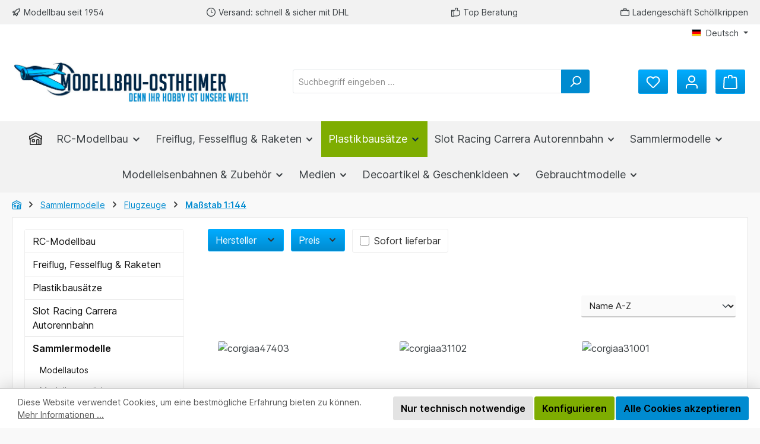

--- FILE ---
content_type: text/html; charset=UTF-8
request_url: https://www.modellbau-ostheimer.de/sammlermodelle/flugzeuge/massstab-1-144/
body_size: 50740
content:
<!DOCTYPE html>
<html lang="de-DE"
      itemscope="itemscope"
      itemtype="https://schema.org/WebPage">


    
                            
    <head>
        		                            <meta charset="utf-8">
            
                            <meta name="viewport"
                      content="width=device-width, initial-scale=1, shrink-to-fit=no">
            
                            <meta name="author"
                      content="">
                <meta name="robots"
                      content="index,follow">
                <meta name="revisit-after"
                      content="15 days">
                <meta name="keywords"
                      content="">
                <meta name="description"
                      content="">
            
                                                <meta property="og:url"
                          content="https://www.modellbau-ostheimer.de/sammlermodelle/flugzeuge/massstab-1-144/">
                    <meta property="og:type"
                          content="website">
                    <meta property="og:site_name"
                          content="Modellbau Ostheimer">
                    <meta property="og:title"
                          content="Maßstab 1:144">
                    <meta property="og:description"
                          content="">
                    <meta property="og:image"
                          content="https://www.modellbau-ostheimer.de/media/8c/ba/ed/1632489384/logo_new.jpg?ts=1643013717">

                    <meta name="twitter:card"
                          content="summary">
                    <meta name="twitter:site"
                          content="Modellbau Ostheimer">
                    <meta name="twitter:title"
                          content="Maßstab 1:144">
                    <meta name="twitter:description"
                          content="">
                    <meta name="twitter:image"
                          content="https://www.modellbau-ostheimer.de/media/8c/ba/ed/1632489384/logo_new.jpg?ts=1643013717">
                            
                            <meta itemprop="copyrightHolder"
                      content="Modellbau Ostheimer">
                <meta itemprop="copyrightYear"
                      content="">
                <meta itemprop="isFamilyFriendly"
                      content="true">
                <meta itemprop="image"
                      content="https://www.modellbau-ostheimer.de/media/8c/ba/ed/1632489384/logo_new.jpg?ts=1643013717">
            
                                            <meta name="theme-color"
                      content="#fff">
                            
                                                

	




    
        
                    <link rel="shortcut icon"
                  href="https://www.modellbau-ostheimer.de/media/2e/b4/db/1632489232/modellbauostheimerfaviconapple.png?ts=1643013737">
        
                                <link rel="apple-touch-icon"
                  href="https://www.modellbau-ostheimer.de/media/2e/b4/db/1632489232/modellbauostheimerfaviconapple.png?ts=1643013737">
                    
                                    <link rel="canonical" href="https://www.modellbau-ostheimer.de/sammlermodelle/flugzeuge/massstab-1-144/">
                    
                    <title itemprop="name">
                Maßstab 1:144            </title>
        
            		                                                                <link rel="stylesheet"
                      href="https://www.modellbau-ostheimer.de/theme/567ed105330556cfe63eba1b93ee6686/css/all.css?1757405237">
                                    

	





        
        
    
            <!-- Custom css code -->
    <style>body {background: #f9f9f9 !important;}
body:not(.twt-is-cms-product-detail) .card-tabs .card-body,
body:not(.twt-is-cms-product-detail) .product-detail .product-detail-content {padding:20px;}
.dropdown .dropdown-menu {color:#3b4044;}
.cms-block-container-row:not(.has--sidebar) .filter-panel-wrapper {background:transparent; border:none; padding-left:0;}
.header-logo-picture {max-width: 400px;}
.cms-section-default.boxed .cms-block:not(.twt-cms-block-reset) { border: none;}</style>
    

            <link rel="stylesheet" href="https://cdnjs.cloudflare.com/ajax/libs/font-awesome/5.15.4/css/all.min.css" crossorigin="anonymous"/>
    
            <link rel="stylesheet" href="https://www.modellbau-ostheimer.de/bundles/moorlfoundation/storefront/css/animate.css?1756756172">
    
    
            <script type="application/javascript">window.moorlAnimationZIndex = "9000";</script>
    
            <style>
            :root {
                --moorl-advanced-search-width: 600px;
            }
        </style>
    
                    
    <script>
        window.features = {"V6_5_0_0":true,"v6.5.0.0":true,"V6_6_0_0":true,"v6.6.0.0":true,"V6_7_0_0":true,"v6.7.0.0":true,"V6_8_0_0":false,"v6.8.0.0":false,"DISABLE_VUE_COMPAT":true,"disable.vue.compat":true,"ACCESSIBILITY_TWEAKS":true,"accessibility.tweaks":true,"TELEMETRY_METRICS":false,"telemetry.metrics":false,"FLOW_EXECUTION_AFTER_BUSINESS_PROCESS":false,"flow.execution.after.business.process":false,"PERFORMANCE_TWEAKS":false,"performance.tweaks":false,"DEFERRED_CART_ERRORS":false,"deferred.cart.errors":false};
    </script>
        
                                                                    
            <script>
                                    window.gtagActive = true;
                    window.gtagURL = 'https://www.googletagmanager.com/gtag/js?id=UA-36222527-1';
                    window.controllerName = 'navigation';
                    window.actionName = 'index';
                    window.trackOrders = '';
                    window.gtagTrackingId = 'UA-36222527-1';
                    window.dataLayer = window.dataLayer || [];
                    window.gtagConfig = {
                        'anonymize_ip': '1',
                        'cookie_domain': 'none',
                        'cookie_prefix': '_swag_ga',
                    };

                    function gtag() { dataLayer.push(arguments); }
                            </script>
            
                        <script>
                (() => {
                    const analyticsStorageEnabled = document.cookie.split(';').some((item) => item.trim().includes('google-analytics-enabled=1'));
                    const adsEnabled = document.cookie.split(';').some((item) => item.trim().includes('google-ads-enabled=1'));

                    // Always set a default consent for consent mode v2
                    gtag('consent', 'default', {
                        'ad_user_data': adsEnabled ? 'granted' : 'denied',
                        'ad_storage': adsEnabled ? 'granted' : 'denied',
                        'ad_personalization': adsEnabled ? 'granted' : 'denied',
                        'analytics_storage': analyticsStorageEnabled ? 'granted' : 'denied'
                    });
                })();
            </script>
            

    <!-- Shopware Analytics -->
    <script>
        window.shopwareAnalytics = {
            trackingId: '',
            merchantConsent: true,
            debug: false,
            storefrontController: 'Navigation',
            storefrontAction: 'index',
            storefrontRoute: 'frontend.navigation.page',
            storefrontCmsPageType:  'product_list' ,
        };
    </script>
    <!-- End Shopware Analytics -->
        
                            
            
                
                                    <script>
                    window.useDefaultCookieConsent = true;
                </script>
                    
                                    <script>
                window.activeNavigationId = 'b75a07506b5d44529d917df21e64f262';
                window.activeRoute = 'frontend.navigation.page';
                window.activeRouteParameters = '{"_httpCache":true,"navigationId":"b75a07506b5d44529d917df21e64f262"}';
                window.router = {
                    'frontend.cart.offcanvas': '/checkout/offcanvas',
                    'frontend.cookie.offcanvas': '/cookie/offcanvas',
                    'frontend.checkout.finish.page': '/checkout/finish',
                    'frontend.checkout.info': '/widgets/checkout/info',
                    'frontend.menu.offcanvas': '/widgets/menu/offcanvas',
                    'frontend.cms.page': '/widgets/cms',
                    'frontend.cms.navigation.page': '/widgets/cms/navigation',
                    'frontend.country.country-data': '/country/country-state-data',
                    'frontend.app-system.generate-token': '/app-system/Placeholder/generate-token',
                    'frontend.gateway.context': '/gateway/context',
                    };
                window.salesChannelId = '87c3672649c042d5bd4757a51605af09';
            </script>
        

    <script>
        window.router['frontend.shopware_analytics.customer.data'] = '/storefront/script/shopware-analytics-customer'
    </script>

                                <script>
                
                window.breakpoints = {"xs":0,"sm":576,"md":768,"lg":992,"xl":1200,"xxl":1400};
            </script>
        
                                    <script>
                    window.customerLoggedInState = 0;

                    window.wishlistEnabled = 1;
                </script>
                    
                			<script src="https://www.modellbau-ostheimer.de/theme/39a8788caa96478cab685acb66a102c5/assets/js/jquery-3.5.1.slim.min.js?1757405238"></script>
			
		        

                        
    <script>
        window.validationMessages = {"required":"Die Eingabe darf nicht leer sein.","email":"Ung\u00fcltige E-Mail-Adresse. Die E-Mail ben\u00f6tigt das Format \"nutzer@beispiel.de\".","confirmation":"Ihre Eingaben sind nicht identisch.","minLength":"Die Eingabe ist zu kurz."};
    </script>
        
                                                            <script>
                        window.themeJsPublicPath = 'https://www.modellbau-ostheimer.de/theme/567ed105330556cfe63eba1b93ee6686/js/';
                    </script>
                                            <script type="text/javascript" src="https://www.modellbau-ostheimer.de/theme/567ed105330556cfe63eba1b93ee6686/js/storefront/storefront.js?1757405238" defer></script>
                                            <script type="text/javascript" src="https://www.modellbau-ostheimer.de/theme/567ed105330556cfe63eba1b93ee6686/js/swag-pay-pal/swag-pay-pal.js?1757405238" defer></script>
                                            <script type="text/javascript" src="https://www.modellbau-ostheimer.de/theme/567ed105330556cfe63eba1b93ee6686/js/moorl-foundation/moorl-foundation.js?1757405238" defer></script>
                                            <script type="text/javascript" src="https://www.modellbau-ostheimer.de/theme/567ed105330556cfe63eba1b93ee6686/js/php-schmied-last-seen-products/php-schmied-last-seen-products.js?1757405238" defer></script>
                                            <script type="text/javascript" src="https://www.modellbau-ostheimer.de/theme/567ed105330556cfe63eba1b93ee6686/js/nds-filter-instant-delivery/nds-filter-instant-delivery.js?1757405238" defer></script>
                                            <script type="text/javascript" src="https://www.modellbau-ostheimer.de/theme/567ed105330556cfe63eba1b93ee6686/js/zeobv-get-notified/zeobv-get-notified.js?1757405238" defer></script>
                                            <script type="text/javascript" src="https://www.modellbau-ostheimer.de/theme/567ed105330556cfe63eba1b93ee6686/js/swag-analytics/swag-analytics.js?1757405238" defer></script>
                                            <script type="text/javascript" src="https://www.modellbau-ostheimer.de/theme/567ed105330556cfe63eba1b93ee6686/js/tcinn-a11y-toolbar-app/tcinn-a11y-toolbar-app.js?1757405238" defer></script>
                                            <script type="text/javascript" src="https://www.modellbau-ostheimer.de/theme/567ed105330556cfe63eba1b93ee6686/js/tcinn-theme-ware-modern/tcinn-theme-ware-modern.js?1757405238" defer></script>
                                                        

    
        </head>

        <body class="is-ctl-navigation is-act-index themeware twt-modern twt-header-type-1 twt-full-width-boxed twt-is-cms-product-list twt-cms-styling">

            
                
    
    
            <div id="page-top" class="skip-to-content bg-primary-subtle text-primary-emphasis overflow-hidden" tabindex="-1">
            <div class="container skip-to-content-container d-flex justify-content-center visually-hidden-focusable">
                                                                                        <a href="#content-main" class="skip-to-content-link d-inline-flex text-decoration-underline m-1 p-2 fw-bold gap-2">
                                Zum Hauptinhalt springen
                            </a>
                                            
                                                                        <a href="#header-main-search-input" class="skip-to-content-link d-inline-flex text-decoration-underline m-1 p-2 fw-bold gap-2 d-none d-sm-block">
                                Zur Suche springen
                            </a>
                                            
                                                                        <a href="#main-navigation-menu" class="skip-to-content-link d-inline-flex text-decoration-underline m-1 p-2 fw-bold gap-2 d-none d-lg-block">
                                Zur Hauptnavigation springen
                            </a>
                                                                        </div>
        </div>
        
        						                    <noscript class="noscript-main">
                
    <div role="alert"
         aria-live="polite"
         class="alert alert-info d-flex align-items-center">

                                                                        
                                                                                                                                                                
        
        
        
                                    
                <span class="icon icon-info" aria-hidden="true">
                                        <svg xmlns="http://www.w3.org/2000/svg" xmlns:xlink="http://www.w3.org/1999/xlink" width="24" height="24" viewBox="0 0 24 24"><defs><path d="M12 7c.5523 0 1 .4477 1 1s-.4477 1-1 1-1-.4477-1-1 .4477-1 1-1zm1 9c0 .5523-.4477 1-1 1s-1-.4477-1-1v-5c0-.5523.4477-1 1-1s1 .4477 1 1v5zm11-4c0 6.6274-5.3726 12-12 12S0 18.6274 0 12 5.3726 0 12 0s12 5.3726 12 12zM12 2C6.4772 2 2 6.4772 2 12s4.4772 10 10 10 10-4.4772 10-10S17.5228 2 12 2z" id="icons-default-info" /></defs><use xlink:href="#icons-default-info" fill="#758CA3" fill-rule="evenodd" /></svg>
                    </span>

    
                                                        
                                    
                    <div class="alert-content-container">
                                                    
                                                            Um unseren Shop in vollem Umfang nutzen zu können, empfehlen wir Ihnen Javascript in Ihrem Browser zu aktivieren.
                                    
                                                                </div>
            </div>
            </noscript>
        
                
                		
				





	 					
	
	


	
	
	
	

	

	
	<section id="twt-usp-bar"			 class="twt-usp-bar is-header is-small layout-1 top"
			 data-twt-usp-bar-position="1"			 data-twt-usp-bar-usps="5"
			 role="region"
			 aria-label="Darum lohnt sich Einkaufen bei uns"
	>

					<div class="twt-usp-bar-container">
				<div class="twt-usp-bar-items">
					





 



                            
            
                
                                    <div class="twt-usp-bar-item twt-usp-1 item-1">
                    <div class="item-icon">
                                                
		
					                                                                                                            
        
        
        
                                    
                <span class="icon icon-rocket" aria-hidden="true">
                                        <svg xmlns="http://www.w3.org/2000/svg" xmlns:xlink="http://www.w3.org/1999/xlink" width="24" height="24" viewBox="0 0 24 24"><defs><path d="M5.2213 14.4042a12.7324 12.7324 0 0 0-3.4638-1.434c-.7541-.1886-1.0142-1.1277-.4646-1.6773l1.8284-1.8284A5 5 0 0 1 6.657 8h2.47l.47-.6462A13 13 0 0 1 20.1107 2H21c.5523 0 1 .4477 1 1v.8893a13 13 0 0 1-5.3538 10.5136l-.4355.3167.2102.8407a5 5 0 0 1-1.3152 4.7482l-2.3986 2.3986c-.5496.5496-1.4887.2895-1.6772-.4646a12.7324 12.7324 0 0 0-1.434-3.4638 41.8718 41.8718 0 0 1-5.2797 2.17c-.7817.2606-1.5255-.4832-1.2649-1.265a41.8718 41.8718 0 0 1 2.17-5.2795zm.9287-1.7747A41.8718 41.8718 0 0 1 7.7358 10h-1.079a3 3 0 0 0-2.1213.8787l-.661.661c.794.2997 1.5546.665 2.2755 1.0898zm8.309 3.33a41.8717 41.8717 0 0 1-3.0885 1.8905 14.7187 14.7187 0 0 1 1.0897 2.2755l1.2313-1.2312a3 3 0 0 0 .789-2.849l-.0214-.0858zm-4.2242.2328a39.8717 39.8717 0 0 0 4.292-2.721l.943-.6859a11 11 0 0 0 4.5296-8.7848A11 11 0 0 0 11.2146 8.53l-.686.9432a39.8717 39.8717 0 0 0-2.721 4.2919 14.762 14.762 0 0 1 2.4272 2.4271zm-1.8172.936a12.7602 12.7602 0 0 0-1.5459-1.5459c-.4347.9-.8358 1.8167-1.202 2.748a39.8718 39.8718 0 0 0 2.7479-1.2021z" id="icons-default-rocket" /></defs><use xlink:href="#icons-default-rocket" fill="#758CA3" fill-rule="evenodd" /></svg>
                    </span>

    
    
	                    </div>
                    <div class="item-label">
                        <div class="item-title">Modellbau seit 1954</div>
                                            </div>
                </div>
                    
    
                
                                    <div class="twt-usp-bar-item twt-usp-2 item-2">
                    <div class="item-icon">
                                                
		
					                                                                                                            
        
        
        
                                    
                <span class="icon icon-clock" aria-hidden="true">
                                        <svg xmlns="http://www.w3.org/2000/svg" xmlns:xlink="http://www.w3.org/1999/xlink" width="24" height="24" viewBox="0 0 24 24"><defs><path d="M13 11V6c0-.5523-.4477-1-1-1s-1 .4477-1 1v6c0 .5523.4477 1 1 1h4c.5523 0 1-.4477 1-1s-.4477-1-1-1h-3zm-1 13C5.3726 24 0 18.6274 0 12S5.3726 0 12 0s12 5.3726 12 12-5.3726 12-12 12zm0-2c5.5228 0 10-4.4772 10-10S17.5228 2 12 2 2 6.4772 2 12s4.4772 10 10 10z" id="icons-default-clock" /></defs><use xlink:href="#icons-default-clock" fill="#758CA3" fill-rule="evenodd" /></svg>
                    </span>

    
    
	                    </div>
                    <div class="item-label">
                        <div class="item-title"><a href="/Information/Versand-und-Zahlungsbedingungen/">Versand: schnell &amp; sicher mit DHL</a></div>
                                            </div>
                </div>
                    
    
                
                                    <div class="twt-usp-bar-item twt-usp-3 item-3">
                    <div class="item-icon">
                                                
		
					                                                                                                            
        
        
        
                                    
                <span class="icon icon-thumb-up" aria-hidden="true">
                                        <svg xmlns="http://www.w3.org/2000/svg" xmlns:xlink="http://www.w3.org/1999/xlink" width="24" height="24" viewBox="0 0 24 24"><defs><path d="M4 9c.5523 0 1 .4477 1 1s-.4477 1-1 1-1-.4477-1-1 .4477-1 1-1zm4-2h.2457a1 1 0 0 0 .9615-.7253l1.1711-4.0989A3 3 0 0 1 13.263 0h1.76c1.6568 0 3 1.3431 3 3a3 3 0 0 1-.1155.8242L17 7h4c1.6569 0 3 1.3431 3 3v5c0 4.4183-3.5817 8-8 8H8c0 .5523-.4477 1-1 1H1c-.5523 0-1-.4477-1-1V7c0-.5523.4477-1 1-1h6c.5523 0 1 .4477 1 1zM6 8H2v14h4V8zm2 1v12h8c3.3137 0 6-2.6863 6-6v-5c0-.5523-.4477-1-1-1h-6.6515l1.6358-5.7253A1 1 0 0 0 16.0228 3c0-.5523-.4477-1-1-1H13.263a1 1 0 0 0-.9615.7253l-1.1711 4.0989A3 3 0 0 1 8.2457 9H8z" id="icons-default-thumb-up" /></defs><use xlink:href="#icons-default-thumb-up" fill="#758CA3" fill-rule="evenodd" /></svg>
                    </span>

    
    
	                    </div>
                    <div class="item-label">
                        <div class="item-title">Top Beratung</div>
                                            </div>
                </div>
                    
    
                
                                    <div class="twt-usp-bar-item twt-usp-4 item-4">
                    <div class="item-icon">
                                                
		
					                                                                                                            
        
        
        
                                    
                <span class="icon icon-briefcase" aria-hidden="true">
                                        <svg xmlns="http://www.w3.org/2000/svg" xmlns:xlink="http://www.w3.org/1999/xlink" width="24" height="24" viewBox="0 0 24 24"><defs><path d="M20 8v1c0 .5523-.4477 1-1 1s-1-.4477-1-1V8H6v1c0 .5523-.4477 1-1 1s-1-.4477-1-1V8H3c-.5523 0-1 .4477-1 1v10c0 .5523.4477 1 1 1h18c.5523 0 1-.4477 1-1V9c0-.5523-.4477-1-1-1h-1zM7 6V4c0-1.1046.8954-2 2-2h6c1.1046 0 2 .8954 2 2v2h4c1.6569 0 3 1.3431 3 3v10c0 1.6569-1.3431 3-3 3H3c-1.6569 0-3-1.3431-3-3V9c0-1.6569 1.3431-3 3-3h4zm2 0h6V4H9v2z" id="icons-default-briefcase" /></defs><use xlink:href="#icons-default-briefcase" fill="#758CA3" fill-rule="evenodd" /></svg>
                    </span>

    
    
	                    </div>
                    <div class="item-label">
                        <div class="item-title"><a href="/Shop-Service/Ladengeschaeft-Schoellkrippen/">Ladengeschäft Schöllkrippen</a></div>
                                            </div>
                </div>
                    
    
        
                
                                    <div class="twt-usp-bar-item twt-usp-5 item-6">
                    <div class="item-icon">
                                                
		
					                                                                                                            
        
        
        
                                    
                <span class="icon icon-headset" aria-hidden="true">
                                        <svg xmlns="http://www.w3.org/2000/svg" xmlns:xlink="http://www.w3.org/1999/xlink" width="24" height="24" viewBox="0 0 24 24"><defs><path d="M2 11v4h2v-4H2zm20-2c1.1046 0 2 .8954 2 2v4c0 1.1046-.8954 2-2 2v3c0 1.6569-1.3431 3-3 3h-1c0 .5523-.4477 1-1 1h-2c-.5523 0-1-.4477-1-1v-2c0-.5523.4477-1 1-1h2c.5523 0 1 .4477 1 1h1c.5523 0 1-.4477 1-1v-3c-1.1046 0-2-.8954-2-2v-4c0-1.1046.8954-2 2-2 0-3.866-3.134-7-7-7h-2C7.134 2 4 5.134 4 9c1.1046 0 2 .8954 2 2v4c0 1.1046-.8954 2-2 2H2c-1.1046 0-2-.8954-2-2v-4c0-1.1046.8954-2 2-2 0-4.9706 4.0294-9 9-9h2c4.9706 0 9 4.0294 9 9zm-2 2v4h2v-4h-2z" id="icons-default-headset" /></defs><use xlink:href="#icons-default-headset" fill="#758CA3" fill-rule="evenodd" /></svg>
                    </span>

    
    
	                    </div>
                    <div class="item-label">
                        <div class="item-title"><a href="/Shop-Service/Kontakt-OEffnungszeiten/">Kontakt &amp; Öffnungszeiten</a></div>
                                            </div>
                </div>
                    
    				</div>

																
											</div>
		
	</section>
	
		            
    
        <header class="header-main">
                            <div class="container">
                        					            <div class="top-bar d-none d-lg-block">
        			        
										<nav class="top-bar-nav d-flex justify-content-end gap-3"
					 aria-label="Shop-Einstellungen">
					
        
    						                            
            <div class="top-bar-nav-item top-bar-language">
                            <form method="post"
                      action="/checkout/language"
                      class="language-form"
                      data-form-add-dynamic-redirect="true">
                                                                                            
                        <div class="languages-menu dropdown">
                            <button class="btn dropdown-toggle top-bar-nav-btn"
                                    type="button"
                                    id="languagesDropdown-left"
                                    data-bs-toggle="dropdown"
                                    aria-haspopup="true"
                                    aria-expanded="false"
                                    aria-label="Sprache ändern (Deutsch ist die aktuelle Sprache)">
                                <span aria-hidden="true" class="top-bar-list-icon language-flag country-de language-de"></span>
                                <span class="top-bar-nav-text d-none d-md-inline">Deutsch</span>
                            </button>

                                                                                <ul class="top-bar-list dropdown-menu dropdown-menu-end"
                                    aria-label="Verfügbare Sprachen">
                                                                            
                                        <li class="top-bar-list-item active">
                                                                                                                                                                                            
                                                <button class="dropdown-item d-flex align-items-center gap-2 active" type="submit" name="languageId" id="left-2fbb5fe2e29a4d70aa5854ce7ce3e20b" value="2fbb5fe2e29a4d70aa5854ce7ce3e20b">
                                                    <span aria-hidden="true" class="top-bar-list-icon language-flag country-de language-de"></span>
                                                    Deutsch
                                                </button>

                                                                                                                                    </li>
                                                                            
                                        <li class="top-bar-list-item">
                                                                                                                                                                                            
                                                <button class="dropdown-item d-flex align-items-center gap-2" type="submit" name="languageId" id="left-7429b560922c4924b29d247ba757d501" value="7429b560922c4924b29d247ba757d501">
                                                    <span aria-hidden="true" class="top-bar-list-icon language-flag country-gb language-en"></span>
                                                    English
                                                </button>

                                                                                                                                    </li>
                                                                    </ul>
                            

                            </div>
                    
                                    </form>
                    </div>
                        

	


											                            
                        

	

										



                            







    
                
    				</nav>

			
			    </div>
    

	
    					        <div class="row align-items-center header-row">
                            <div class="col-12 col-lg-auto header-logo-col pb-sm-2 my-3 m-lg-0">
                        <div class="header-logo-main text-center">
                    <a class="header-logo-main-link"
               href="/"
               title="Zur Startseite gehen">
                				                    <picture class="header-logo-picture d-block m-auto">
                                                                            
                                                                            
                                                                                    <img src="https://www.modellbau-ostheimer.de/media/8c/ba/ed/1632489384/logo_new.jpg?ts=1643013717"
                                     alt="Zur Startseite gehen"
                                     class="img-fluid header-logo-main-img">
                                                                        </picture>
                
	
					
		            </a>
            </div>
                </div>
            
            					                <div class="col-12 order-2 col-sm order-sm-1 header-search-col">
                    <div class="row">
                        <div class="col-sm-auto d-none d-sm-block d-lg-none">
                                                            <div class="nav-main-toggle">
                                                                            <button
                                            class="btn nav-main-toggle-btn header-actions-btn"
                                            type="button"
                                            data-off-canvas-menu="true"
                                            aria-label="Menü"
                                        >
                                            				                                                                                                            
        
        
        
                                    
                <span class="icon icon-stack" aria-hidden="true">
                                        <svg xmlns="http://www.w3.org/2000/svg" xmlns:xlink="http://www.w3.org/1999/xlink" width="24" height="24" viewBox="0 0 24 24"><defs><path d="M3 13c-.5523 0-1-.4477-1-1s.4477-1 1-1h18c.5523 0 1 .4477 1 1s-.4477 1-1 1H3zm0-7c-.5523 0-1-.4477-1-1s.4477-1 1-1h18c.5523 0 1 .4477 1 1s-.4477 1-1 1H3zm0 14c-.5523 0-1-.4477-1-1s.4477-1 1-1h18c.5523 0 1 .4477 1 1s-.4477 1-1 1H3z" id="icons-default-stack" /></defs><use xlink:href="#icons-default-stack" fill="#758CA3" fill-rule="evenodd" /></svg>
                    </span>

    
    	
		<span class="header-nav-main-toggle-label">
		Navigation
	</span>
                                        </button>
                                                                    </div>
                                                    </div>
                        <div class="col">
                            
    <div class="collapse"
         id="searchCollapse">
        <div class="header-search my-2 m-sm-auto">
                            <form action="/search"
                      method="get"
                      data-search-widget="true"
                      data-search-widget-options="{&quot;searchWidgetMinChars&quot;:3}"
                      data-url="/suggest?search="
                      class="header-search-form js-search-form">
                    		                        <div class="input-group">
                                                            <input
                                    type="search"
                                    id="header-main-search-input"
                                    name="search"
                                    class="form-control header-search-input"
                                    autocomplete="off"
                                    autocapitalize="off"
                                    placeholder="Suchbegriff eingeben ..."
                                    aria-label="Suchbegriff eingeben ..."
                                    role="combobox"
                                    aria-autocomplete="list"
                                    aria-controls="search-suggest-listbox"
                                    aria-expanded="false"
                                    aria-describedby="search-suggest-result-info"
                                    value="">
                            
                            	<button type="submit"
			class="btn header-search-btn"
			aria-label="Suchen"
	>
		<span class="header-search-icon">
													                                                                                                            
        
        
        
                                    
                <span class="icon icon-search" aria-hidden="true">
                                        <svg xmlns="http://www.w3.org/2000/svg" xmlns:xlink="http://www.w3.org/1999/xlink" width="24" height="24" viewBox="0 0 24 24"><defs><path d="M10.0944 16.3199 4.707 21.707c-.3905.3905-1.0237.3905-1.4142 0-.3905-.3905-.3905-1.0237 0-1.4142L8.68 14.9056C7.6271 13.551 7 11.8487 7 10c0-4.4183 3.5817-8 8-8s8 3.5817 8 8-3.5817 8-8 8c-1.8487 0-3.551-.627-4.9056-1.6801zM15 16c3.3137 0 6-2.6863 6-6s-2.6863-6-6-6-6 2.6863-6 6 2.6863 6 6 6z" id="icons-default-search" /></defs><use xlink:href="#icons-default-search" fill="#758CA3" fill-rule="evenodd" /></svg>
                    </span>

    
    					</span>
	</button>

                                                            <button class="btn header-close-btn js-search-close-btn d-none"
                                        type="button"
                                        aria-label="Die Dropdown-Suche schließen">
                                    <span class="header-close-icon">
                                                                                                                                                    
        
        
        
                                    
                <span class="icon icon-x" aria-hidden="true">
                                        <svg xmlns="http://www.w3.org/2000/svg" xmlns:xlink="http://www.w3.org/1999/xlink" width="24" height="24" viewBox="0 0 24 24"><defs><path d="m10.5858 12-7.293-7.2929c-.3904-.3905-.3904-1.0237 0-1.4142.3906-.3905 1.0238-.3905 1.4143 0L12 10.5858l7.2929-7.293c.3905-.3904 1.0237-.3904 1.4142 0 .3905.3906.3905 1.0238 0 1.4143L13.4142 12l7.293 7.2929c.3904.3905.3904 1.0237 0 1.4142-.3906.3905-1.0238.3905-1.4143 0L12 13.4142l-7.2929 7.293c-.3905.3904-1.0237.3904-1.4142 0-.3905-.3906-.3905-1.0238 0-1.4143L10.5858 12z" id="icons-default-x" /></defs><use xlink:href="#icons-default-x" fill="#758CA3" fill-rule="evenodd" /></svg>
                    </span>

    
                                        </span>
                                </button>
                                                    </div>
                    

					                </form>
                    </div>
    </div>
                        </div>
                    </div>
                </div>
            

	
                            <div class="col-12 order-1 col-sm-auto order-sm-2 header-actions-col">
                    <div class="row g-0">
                        
		
	
						
			
																		
			
			
			<div class="d-block d-sm-none col">
		<div class="menu-button">

							<button
                    class="btn nav-main-toggle-btn header-actions-btn"
					type="button"
					data-off-canvas-menu="true"
					aria-label="Menü"
					title="Navigation"
				>
																														                                                                                                            
        
        
        
                                    
                <span class="icon icon-stack" aria-hidden="true">
                                        <svg xmlns="http://www.w3.org/2000/svg" xmlns:xlink="http://www.w3.org/1999/xlink" width="24" height="24" viewBox="0 0 24 24"><use xlink:href="#icons-default-stack" fill="#758CA3" fill-rule="evenodd" /></svg>
                    </span>

    
    											
										<span class="header-nav-main-toggle-label">
						Navigation
					</span>
				</button>
			
		</div>
	</div>

                        
        
    		
		
					
					
	<div class="d-sm-none col-auto twt-search-col">
		  <div class="search-toggle">
				<button class="btn header-actions-btn search-toggle-btn js-search-toggle-btn collapsed"
						type="button"
						data-bs-toggle="collapse"
						data-bs-target="#searchCollapse"
						aria-expanded="false"
						aria-controls="searchCollapse"
						aria-label="Suchen"
				>
										<span class="header-search-toggle-icon">
                													                                                                                                            
        
        
        
                                    
                <span class="icon icon-search" aria-hidden="true">
                                        <svg xmlns="http://www.w3.org/2000/svg" xmlns:xlink="http://www.w3.org/1999/xlink" width="24" height="24" viewBox="0 0 24 24"><use xlink:href="#icons-default-search" fill="#758CA3" fill-rule="evenodd" /></svg>
                    </span>

    
    						
													                                                                                                            
        
        
        
                                    
                <span class="icon icon-x" aria-hidden="true">
                                        <svg xmlns="http://www.w3.org/2000/svg" xmlns:xlink="http://www.w3.org/1999/xlink" width="24" height="24" viewBox="0 0 24 24"><use xlink:href="#icons-default-x" fill="#758CA3" fill-rule="evenodd" /></svg>
                    </span>

    
    											</span>

										<span class="header-search-toggle-name">
						Suche
					</span>
				</button>
		  </div>
	 </div>


                                                    						                                <div class="col-auto">
                                    <div class="header-wishlist">
                                        <a class="btn header-wishlist-btn header-actions-btn"
                                           href="/wishlist"
                                           title="Merkzettel"
                                           aria-labelledby="wishlist-basket-live-area"
                                        >
                                            			
							<span class="header-wishlist-icon">
									                                                                                                            
        
        
        
                                    
                <span class="icon icon-heart" aria-hidden="true">
                                        <svg xmlns="http://www.w3.org/2000/svg" xmlns:xlink="http://www.w3.org/1999/xlink" width="24" height="24" viewBox="0 0 24 24"><defs><path d="M20.0139 12.2998c1.8224-1.8224 1.8224-4.7772 0-6.5996-1.8225-1.8225-4.7772-1.8225-6.5997 0L12 7.1144l-1.4142-1.4142c-1.8225-1.8225-4.7772-1.8225-6.5997 0-1.8224 1.8224-1.8224 4.7772 0 6.5996l7.519 7.519a.7.7 0 0 0 .9899 0l7.5189-7.519zm1.4142 1.4142-7.519 7.519c-1.0543 1.0544-2.7639 1.0544-3.8183 0L2.572 13.714c-2.6035-2.6035-2.6035-6.8245 0-9.428 2.6035-2.6035 6.8246-2.6035 9.4281 0 2.6035-2.6035 6.8246-2.6035 9.428 0 2.6036 2.6035 2.6036 6.8245 0 9.428z" id="icons-default-heart" /></defs><use xlink:href="#icons-default-heart" fill="#758CA3" fill-rule="evenodd" /></svg>
                    </span>

    
    							</span>
		
							<span class="header-wishlist-name">
				Wunschzettel
			</span>
		
		
		
		<span class="badge bg-primary header-wishlist-badge"
			  id="wishlist-basket"
			  data-wishlist-storage="true"
			  data-wishlist-storage-options="{&quot;listPath&quot;:&quot;\/wishlist\/list&quot;,&quot;mergePath&quot;:&quot;\/wishlist\/merge&quot;,&quot;pageletPath&quot;:&quot;\/wishlist\/merge\/pagelet&quot;}"
			  data-wishlist-widget="true"
			  data-wishlist-widget-options="{&quot;showCounter&quot;:true}"
			  aria-labelledby="wishlist-basket-live-area"
		></span>

		<span class="visually-hidden"
			  id="wishlist-basket-live-area"
			  data-wishlist-live-area-text="Du hast %counter% Produkte auf dem Merkzettel"
			  aria-live="polite"
		></span>

	                                        </a>
                                    </div>
                                </div>
                            

	                        
                        						                            <div class="col-auto">
                                <div class="account-menu">
                                        <div class="dropdown">
        							<button class="btn account-menu-btn header-actions-btn"
				type="button"
				id="accountWidget"
				data-account-menu="true"
				data-bs-toggle="dropdown"
				aria-haspopup="true"
				aria-expanded="false"
				aria-label="Mein Konto"
				title="Mein Konto"
		>
						<span class="header-account-icon">
													                                                                                                            
        
        
        
                                    
                <span class="icon icon-avatar" aria-hidden="true">
                                        <svg xmlns="http://www.w3.org/2000/svg" xmlns:xlink="http://www.w3.org/1999/xlink" width="24" height="24" viewBox="0 0 24 24"><defs><path d="M12 3C9.7909 3 8 4.7909 8 7c0 2.2091 1.7909 4 4 4 2.2091 0 4-1.7909 4-4 0-2.2091-1.7909-4-4-4zm0-2c3.3137 0 6 2.6863 6 6s-2.6863 6-6 6-6-2.6863-6-6 2.6863-6 6-6zM4 22.099c0 .5523-.4477 1-1 1s-1-.4477-1-1V20c0-2.7614 2.2386-5 5-5h10.0007c2.7614 0 5 2.2386 5 5v2.099c0 .5523-.4477 1-1 1s-1-.4477-1-1V20c0-1.6569-1.3431-3-3-3H7c-1.6569 0-3 1.3431-3 3v2.099z" id="icons-default-avatar" /></defs><use xlink:href="#icons-default-avatar" fill="#758CA3" fill-rule="evenodd" /></svg>
                    </span>

    
    							</span>

									<span class="header-account-name">
				Mein Konto
			</span>

								</button>

	
                    <div class="dropdown-menu dropdown-menu-end account-menu-dropdown js-account-menu-dropdown"
                 aria-labelledby="accountWidget">
                

        
            <div class="offcanvas-header">
                            <button class="btn btn-secondary offcanvas-close js-offcanvas-close">
                                                                                                                                                        
        
        
        
                                    
                <span class="icon icon-x icon-sm" aria-hidden="true">
                                        <svg xmlns="http://www.w3.org/2000/svg" xmlns:xlink="http://www.w3.org/1999/xlink" width="24" height="24" viewBox="0 0 24 24"><use xlink:href="#icons-default-x" fill="#758CA3" fill-rule="evenodd" /></svg>
                    </span>

    
                        
                                            Menü schließen
                                    </button>
                    </div>
    
            <div class="offcanvas-body">
                <div class="account-menu">
                                    <div class="dropdown-header account-menu-header">
                    Ihr Konto
                </div>
                    
                                    <div class="account-menu-login">
                                            <a href="/account/login"
                           title="Anmelden"
                           class="btn btn-primary account-menu-login-button">
                            Anmelden
                        </a>
                    
                                            <div class="account-menu-register">
                            oder
                            <a href="/account/login"
                               title="Registrieren">
                                registrieren
                            </a>
                        </div>
                                    </div>
                    
                    <div class="account-menu-links">
                    <div class="header-account-menu">
        <div class="card account-menu-inner">
                                        
                                                <nav class="list-group list-group-flush account-aside-list-group">
                                                                                    <a href="/account"
                                   title="Übersicht"
                                   class="list-group-item list-group-item-action account-aside-item"
                                   >
                                    Übersicht
                                </a>
                            
                                                            <a href="/account/profile"
                                   title="Persönliches Profil"
                                   class="list-group-item list-group-item-action account-aside-item"
                                   >
                                    Persönliches Profil
                                </a>
                            
                                                                                                                            <a href="/account/address"
                                   title="Adressen"
                                   class="list-group-item list-group-item-action account-aside-item"
                                   >
                                    Adressen
                                </a>
                            
                                                            <a href="/account/order"
                                   title="Bestellungen"
                                   class="list-group-item list-group-item-action account-aside-item"
                                   >
                                    Bestellungen
                                </a>
                                                                        </nav>
                            
                                                </div>
    </div>
            </div>
            </div>
        </div>
                </div>
            </div>
                                </div>
                            </div>
                        

	
                        						                            <div class="col-auto">
                                <div
                                    class="header-cart"
                                    data-off-canvas-cart="true"
                                >
                                    <a
                                        class="btn header-cart-btn header-actions-btn"
                                        href="/checkout/cart"
                                        data-cart-widget="true"
                                        title="Warenkorb"
                                        aria-labelledby="cart-widget-aria-label"
                                        aria-haspopup="true"
                                    >
                                        					<span class="header-cart-icon">
										                                                                                                            
        
        
        
                                    
                <span class="icon icon-bag" aria-hidden="true">
                                        <svg xmlns="http://www.w3.org/2000/svg" xmlns:xlink="http://www.w3.org/1999/xlink" width="24" height="24" viewBox="0 0 24 24"><defs><path d="M5.892 3c.5523 0 1 .4477 1 1s-.4477 1-1 1H3.7895a1 1 0 0 0-.9986.9475l-.7895 15c-.029.5515.3946 1.0221.9987 1.0525h17.8102c.5523 0 1-.4477.9986-1.0525l-.7895-15A1 1 0 0 0 20.0208 5H17.892c-.5523 0-1-.4477-1-1s.4477-1 1-1h2.1288c1.5956 0 2.912 1.249 2.9959 2.8423l.7894 15c.0035.0788.0035.0788.0042.1577 0 1.6569-1.3432 3-3 3H3c-.079-.0007-.079-.0007-.1577-.0041-1.6546-.0871-2.9253-1.499-2.8382-3.1536l.7895-15C.8775 4.249 2.1939 3 3.7895 3H5.892zm4 2c0 .5523-.4477 1-1 1s-1-.4477-1-1V3c0-1.6569 1.3432-3 3-3h2c1.6569 0 3 1.3431 3 3v2c0 .5523-.4477 1-1 1s-1-.4477-1-1V3c0-.5523-.4477-1-1-1h-2c-.5523 0-1 .4477-1 1v2z" id="icons-default-bag" /></defs><use xlink:href="#icons-default-bag" fill="#758CA3" fill-rule="evenodd" /></svg>
                    </span>

    
    
					</span>

				<span class="header-cart-name">
			Warenkorb
		</span>

		
				<span class="header-cart-total">
			0,00 €
		</span>

	                                    </a>
                                </div>
                            </div>
                        

	                    </div>
                </div>
                    </div>
    

	                </div>
                    </header>
    
    					
														<div class="nav-main">
											<div class="container">

																															<div id="sticky-logo" class="d-none">
										<a href="/"
										class="sticky-logo-main-link"
										title="Zur Startseite gehen"
																				>
											<picture>

																																					<img src="https://www.modellbau-ostheimer.de/media/8c/ba/ed/1632489384/logo_new.jpg?ts=1643013717" alt="Zur Startseite gehen">
												
																																																	
											</picture>
										</a>
									</div>
															
														
																						<span id="js-sticky-cart-position" class="d-none"></span>
							
																				</div>

												                    <div class="container">
        
                    <nav class="navbar navbar-expand-lg main-navigation-menu"
                 id="main-navigation-menu"
                 itemscope="itemscope"
                 itemtype="https://schema.org/SiteNavigationElement"
                 data-navbar="true"
                 data-navbar-options="{&quot;pathIdList&quot;:[&quot;dbfa732e060647d5ad4abddec197de24&quot;,&quot;df94904ddb7f46cc8b72508c9811409f&quot;]}"
                 aria-label="Hauptnavigation">
                <div class="collapse navbar-collapse" id="main_nav">
                    <ul class="navbar-nav main-navigation-menu-list flex-wrap">
                        
                        										<li class="nav-item nav-item-92737359b7b94784a2b77410df14ed5a">
                <a class="nav-link main-navigation-link home-link root nav-item-92737359b7b94784a2b77410df14ed5a-link"
                   href="/"
                   itemprop="url"
                   title="Home"
                                   >
                                                                                            <div class="main-navigation-icon">
                            <span itemprop="name">
                                                                                                                                                                                                                
        
        
        
                                    
                <span class="icon icon-home" aria-hidden="true">
                                        <svg xmlns="http://www.w3.org/2000/svg" xmlns:xlink="http://www.w3.org/1999/xlink" width="24" height="24" viewBox="0 0 24 24"><defs><path d="M13 21v-7c0-1.1046.8954-2 2-2h2c1.1046 0 2 .8954 2 2v7h2.0499v-8.9246L12 7.139l-9 4.909V21h10zm10.0499-8v8c0 1.1046-.8955 2-2 2H3c-1.1046 0-2-.8954-2-2v-7.9986C.4771 13.0008 0 12.5817 0 12V7a1 1 0 0 1 .5211-.8779l11-6a1 1 0 0 1 .9578 0l11 6A1 1 0 0 1 24 7v5c0 .5631-.4472.974-.9501 1zM2 10.3156l9.5211-5.1934a1 1 0 0 1 .9578 0L22 10.3155V7.5936L12 2.1391 2 7.5936v2.7219zM15 14v7h2v-7h-2zm-8-2h2c1.1046 0 2 .8954 2 2v2c0 1.1046-.8954 2-2 2H7c-1.1046 0-2-.8954-2-2v-2c0-1.1046.8954-2 2-2zm0 2v2h2v-2H7z" id="icons-default-home" /></defs><use xlink:href="#icons-default-home" fill="#758CA3" fill-rule="evenodd" /></svg>
                    </span>

    
                                                                </span>
                        </div>

                                    </a>
			</li>

		
	
                        
                                                                                                                                                            
                                                        
                                        
        
                            
            <li class="nav-item nav-item-a9a3fe0024194eb2abc818eb2e2e306c dropdown position-static">
                <a href="https://www.modellbau-ostheimer.de/rc-modellbau/"
                   class="nav-link main-navigation-link root nav-item-a9a3fe0024194eb2abc818eb2e2e306c-link dropdown-toggle"
                   data-bs-toggle="dropdown"                                      itemprop="url"
                   title="RC-Modellbau"
                >
                    <span itemprop="name" class="main-navigation-link-text">RC-Modellbau</span>

                                        
                                                                                                                                                                                                    
        
        
        
                
                <span class="icon icon-arrow-medium-down icon-xs" aria-hidden="true">
                                        <svg xmlns="http://www.w3.org/2000/svg" xmlns:xlink="http://www.w3.org/1999/xlink" width="16" height="16" viewBox="0 0 16 16"><defs><path id="icons-solid-arrow-medium-down" d="M4.7071 6.2929c-.3905-.3905-1.0237-.3905-1.4142 0-.3905.3905-.3905 1.0237 0 1.4142l4 4c.3905.3905 1.0237.3905 1.4142 0l4-4c.3905-.3905.3905-1.0237 0-1.4142-.3905-.3905-1.0237-.3905-1.4142 0L8 9.5858l-3.2929-3.293z" /></defs><use xlink:href="#icons-solid-arrow-medium-down" fill="#758CA3" fill-rule="evenodd" /></svg>
                    </span>

    
                                        </a>

                                            </li>

        
                                                                                                                                                                
                                                        
                                        
        
                            
            <li class="nav-item nav-item-ee9ca220b578485a8f559ab4b55d915c dropdown position-static">
                <a href="https://www.modellbau-ostheimer.de/freiflug-fesselflug-raketen/"
                   class="nav-link main-navigation-link root nav-item-ee9ca220b578485a8f559ab4b55d915c-link dropdown-toggle"
                   data-bs-toggle="dropdown"                                      itemprop="url"
                   title="Freiflug, Fesselflug &amp; Raketen"
                >
                    <span itemprop="name" class="main-navigation-link-text">Freiflug, Fesselflug &amp; Raketen</span>

                                        
                                                                                                                                                                                                    
        
        
        
                
                <span class="icon icon-arrow-medium-down icon-xs" aria-hidden="true">
                                        <svg xmlns="http://www.w3.org/2000/svg" xmlns:xlink="http://www.w3.org/1999/xlink" width="16" height="16" viewBox="0 0 16 16"><use xlink:href="#icons-solid-arrow-medium-down" fill="#758CA3" fill-rule="evenodd" /></svg>
                    </span>

    
                                        </a>

                                            </li>

        
                                                                                                                                                                
                                                        
                                        
        
                            
            <li class="nav-item nav-item-dbfa732e060647d5ad4abddec197de24 dropdown position-static">
                <a href="https://www.modellbau-ostheimer.de/plastikbausaetze/"
                   class="nav-link main-navigation-link root nav-item-dbfa732e060647d5ad4abddec197de24-link dropdown-toggle"
                   data-bs-toggle="dropdown"                                      itemprop="url"
                   title="Plastikbausätze"
                >
                    <span itemprop="name" class="main-navigation-link-text">Plastikbausätze</span>

                                        
                                                                                                                                                                                                    
        
        
        
                
                <span class="icon icon-arrow-medium-down icon-xs" aria-hidden="true">
                                        <svg xmlns="http://www.w3.org/2000/svg" xmlns:xlink="http://www.w3.org/1999/xlink" width="16" height="16" viewBox="0 0 16 16"><use xlink:href="#icons-solid-arrow-medium-down" fill="#758CA3" fill-rule="evenodd" /></svg>
                    </span>

    
                                        </a>

                                            </li>

        
                                                                                                                                                                
                                                        
                                        
        
                            
            <li class="nav-item nav-item-28de8178cdd14a27896b3a11875fdd91 dropdown position-static">
                <a href="https://www.modellbau-ostheimer.de/slot-racing-carrera-autorennbahn/"
                   class="nav-link main-navigation-link root nav-item-28de8178cdd14a27896b3a11875fdd91-link dropdown-toggle"
                   data-bs-toggle="dropdown"                                      itemprop="url"
                   title="Slot Racing Carrera Autorennbahn"
                >
                    <span itemprop="name" class="main-navigation-link-text">Slot Racing Carrera Autorennbahn</span>

                                        
                                                                                                                                                                                                    
        
        
        
                
                <span class="icon icon-arrow-medium-down icon-xs" aria-hidden="true">
                                        <svg xmlns="http://www.w3.org/2000/svg" xmlns:xlink="http://www.w3.org/1999/xlink" width="16" height="16" viewBox="0 0 16 16"><use xlink:href="#icons-solid-arrow-medium-down" fill="#758CA3" fill-rule="evenodd" /></svg>
                    </span>

    
                                        </a>

                                            </li>

        
                                                                                                                                                                
                                                        
                                        
        
                            
            <li class="nav-item nav-item-44cc1a7de572453988a97aa79f9dad27 dropdown position-static">
                <a href="https://www.modellbau-ostheimer.de/sammlermodelle/"
                   class="nav-link main-navigation-link root nav-item-44cc1a7de572453988a97aa79f9dad27-link dropdown-toggle"
                   data-bs-toggle="dropdown"                                      itemprop="url"
                   title="Sammlermodelle"
                >
                    <span itemprop="name" class="main-navigation-link-text">Sammlermodelle</span>

                                        
                                                                                                                                                                                                    
        
        
        
                
                <span class="icon icon-arrow-medium-down icon-xs" aria-hidden="true">
                                        <svg xmlns="http://www.w3.org/2000/svg" xmlns:xlink="http://www.w3.org/1999/xlink" width="16" height="16" viewBox="0 0 16 16"><use xlink:href="#icons-solid-arrow-medium-down" fill="#758CA3" fill-rule="evenodd" /></svg>
                    </span>

    
                                        </a>

                                            </li>

        
                                                                                                                                                                
                                                        
                                        
        
                            
            <li class="nav-item nav-item-ceaceaf09c1347af95baf4b5e7d94f12 dropdown position-static">
                <a href="https://www.modellbau-ostheimer.de/modelleisenbahnen-zubehoer/"
                   class="nav-link main-navigation-link root nav-item-ceaceaf09c1347af95baf4b5e7d94f12-link dropdown-toggle"
                   data-bs-toggle="dropdown"                                      itemprop="url"
                   title="Modelleisenbahnen &amp; Zubehör"
                >
                    <span itemprop="name" class="main-navigation-link-text">Modelleisenbahnen &amp; Zubehör</span>

                                        
                                                                                                                                                                                                    
        
        
        
                
                <span class="icon icon-arrow-medium-down icon-xs" aria-hidden="true">
                                        <svg xmlns="http://www.w3.org/2000/svg" xmlns:xlink="http://www.w3.org/1999/xlink" width="16" height="16" viewBox="0 0 16 16"><use xlink:href="#icons-solid-arrow-medium-down" fill="#758CA3" fill-rule="evenodd" /></svg>
                    </span>

    
                                        </a>

                                            </li>

        
                                                                                                                                                                
                                                        
                                        
        
                            
            <li class="nav-item nav-item-8ea1ea2cd63346a68a54d45cb20c54b2 dropdown position-static">
                <a href="https://www.modellbau-ostheimer.de/medien/"
                   class="nav-link main-navigation-link root nav-item-8ea1ea2cd63346a68a54d45cb20c54b2-link dropdown-toggle"
                   data-bs-toggle="dropdown"                                      itemprop="url"
                   title="Medien"
                >
                    <span itemprop="name" class="main-navigation-link-text">Medien</span>

                                        
                                                                                                                                                                                                    
        
        
        
                
                <span class="icon icon-arrow-medium-down icon-xs" aria-hidden="true">
                                        <svg xmlns="http://www.w3.org/2000/svg" xmlns:xlink="http://www.w3.org/1999/xlink" width="16" height="16" viewBox="0 0 16 16"><use xlink:href="#icons-solid-arrow-medium-down" fill="#758CA3" fill-rule="evenodd" /></svg>
                    </span>

    
                                        </a>

                                            </li>

        
                                                                                                                                                                
                                                        
                                        
        
                            
            <li class="nav-item nav-item-5d1f1739862d4bfca6f00fe0febb2648 dropdown position-static">
                <a href="https://www.modellbau-ostheimer.de/decoartikel-geschenkideen/"
                   class="nav-link main-navigation-link root nav-item-5d1f1739862d4bfca6f00fe0febb2648-link dropdown-toggle"
                   data-bs-toggle="dropdown"                                      itemprop="url"
                   title="Decoartikel &amp; Geschenkideen"
                >
                    <span itemprop="name" class="main-navigation-link-text">Decoartikel &amp; Geschenkideen</span>

                                        
                                                                                                                                                                                                    
        
        
        
                
                <span class="icon icon-arrow-medium-down icon-xs" aria-hidden="true">
                                        <svg xmlns="http://www.w3.org/2000/svg" xmlns:xlink="http://www.w3.org/1999/xlink" width="16" height="16" viewBox="0 0 16 16"><use xlink:href="#icons-solid-arrow-medium-down" fill="#758CA3" fill-rule="evenodd" /></svg>
                    </span>

    
                                        </a>

                                            </li>

        
                                                                                                                                                                
                                                        
                                        
        
                            
            <li class="nav-item nav-item-312d3e3740c0413e901b5ad49433ee5f dropdown position-static">
                <a href="https://www.modellbau-ostheimer.de/gebrauchtmodelle/"
                   class="nav-link main-navigation-link root nav-item-312d3e3740c0413e901b5ad49433ee5f-link dropdown-toggle"
                   data-bs-toggle="dropdown"                                      itemprop="url"
                   title="Gebrauchtmodelle"
                >
                    <span itemprop="name" class="main-navigation-link-text">Gebrauchtmodelle</span>

                                        
                                                                                                                                                                                                    
        
        
        
                
                <span class="icon icon-arrow-medium-down icon-xs" aria-hidden="true">
                                        <svg xmlns="http://www.w3.org/2000/svg" xmlns:xlink="http://www.w3.org/1999/xlink" width="16" height="16" viewBox="0 0 16 16"><use xlink:href="#icons-solid-arrow-medium-down" fill="#758CA3" fill-rule="evenodd" /></svg>
                    </span>

    
                                        </a>

                                            </li>

        
                                                                            </ul>
                </div>
            </nav>
            </div>
            
									</div>

			
		
	
	
				<div class="twt-top-navigation-flyout-wrapper" data-top-navigation-flyout>
															
									<div class="twt-top-navigation-flyout nav-item-dropdown-a9a3fe0024194eb2abc818eb2e2e306c dropdown-menu w-100 p-4 d-none">
						        
                                   <div class="row">
                            <div class="col">
                    <div class="navigation-flyout-category-link">
                                                                                    <a href="https://www.modellbau-ostheimer.de/rc-modellbau/"
                                   itemprop="url"
                                   title="RC-Modellbau">
                                                                            Zur Kategorie RC-Modellbau
                                                                    </a>
                                                                        </div>
                </div>
            
                            <div class="col-auto">
                    <button class="navigation-flyout-close js-close-flyout-menu btn-close" aria-label="Menü schließen">
                                                                                                                            </button>
                </div>
                    </div>
    

    
            <div class="row navigation-flyout-content">
                            <div class="col">
                    <div class="">
                                                        
                
    <div class="row navigation-flyout-categories is-level-0">
                                                        
                            <div class="col-3 ">
                                <a class="nav-item nav-item-3fe3200e5a26445da0097749d1ae4dd9 nav-link nav-item-3fe3200e5a26445da0097749d1ae4dd9-link navigation-flyout-link is-level-0"
           href="https://www.modellbau-ostheimer.de/rc-modellbau/ferngesteuerte-flugzeuge/"
           itemprop="url"
                      title="Ferngesteuerte Flugzeuge"
        >
            <span itemprop="name">Ferngesteuerte Flugzeuge</span>

                                </a>

    
                                                                            
    
    <div class="navigation-flyout-categories is-level-1">
                                                        
                            <div class="">
                                <a class="nav-item nav-item-800e69f43c8049119a0fa31c1f7f47dc nav-link nav-item-800e69f43c8049119a0fa31c1f7f47dc-link navigation-flyout-link is-level-1"
           href="https://www.modellbau-ostheimer.de/rc-modellbau/ferngesteuerte-flugzeuge/motorflugzeuge-elektro/"
           itemprop="url"
                      title="Motorflugzeuge Elektro"
        >
            <span itemprop="name">Motorflugzeuge Elektro</span>

                                </a>

    
                                                                                </div>
                                                                    
                            <div class="navigation-flyout-col">
                                <a class="nav-item nav-item-01679ab44e5b421b934c54de7c52ed20 nav-link nav-item-01679ab44e5b421b934c54de7c52ed20-link navigation-flyout-link is-level-1"
           href="https://www.modellbau-ostheimer.de/rc-modellbau/ferngesteuerte-flugzeuge/motorflugzeuge-verbrenner/"
           itemprop="url"
                      title="Motorflugzeuge Verbrenner"
        >
            <span itemprop="name">Motorflugzeuge Verbrenner</span>

                                </a>

    
                                                                                </div>
                                                                    
                            <div class="navigation-flyout-col">
                                <a class="nav-item nav-item-00b74333110340c8b23fb0fe3098b457 nav-link nav-item-00b74333110340c8b23fb0fe3098b457-link navigation-flyout-link is-level-1"
           href="https://www.modellbau-ostheimer.de/rc-modellbau/ferngesteuerte-flugzeuge/segelflugzeuge/"
           itemprop="url"
                      title="Segelflugzeuge"
        >
            <span itemprop="name">Segelflugzeuge</span>

                                </a>

    
                                                                                </div>
                                                                    
                            <div class="">
                                <a class="nav-item nav-item-856cea92e41a4893bf3b37aed7db5c03 nav-link nav-item-856cea92e41a4893bf3b37aed7db5c03-link navigation-flyout-link is-level-1"
           href="https://www.modellbau-ostheimer.de/rc-modellbau/ferngesteuerte-flugzeuge/shock-slowflyer-indoor/"
           itemprop="url"
                      title="Shock - &amp; Slowflyer, Indoor"
        >
            <span itemprop="name">Shock - &amp; Slowflyer, Indoor</span>

                                </a>

    
                                                                                </div>
                                                                    
                            <div class="navigation-flyout-col">
                                <a class="nav-item nav-item-1bc6e756f06c427e84b9e611cd678d43 nav-link nav-item-1bc6e756f06c427e84b9e611cd678d43-link navigation-flyout-link is-level-1"
           href="https://www.modellbau-ostheimer.de/rc-modellbau/ferngesteuerte-flugzeuge/flugzeugzubehoer/"
           itemprop="url"
                      title="Flugzeugzubehör"
        >
            <span itemprop="name">Flugzeugzubehör</span>

                                </a>

    
                                                                                </div>
                        </div>
                                                            </div>
                                                                    
                            <div class="col-3 navigation-flyout-col">
                                <a class="nav-item nav-item-bfb52782daf8449d98cbf6ddab86af60 nav-link nav-item-bfb52782daf8449d98cbf6ddab86af60-link navigation-flyout-link is-level-0"
           href="https://www.modellbau-ostheimer.de/rc-modellbau/ferngesteuerte-helikopter-multicopter/"
           itemprop="url"
                      title="Ferngesteuerte Helikopter &amp; Multicopter"
        >
            <span itemprop="name">Ferngesteuerte Helikopter &amp; Multicopter</span>

                                </a>

    
                                                                            
    
    <div class="navigation-flyout-categories is-level-1">
                                                        
                            <div class="">
                                <a class="nav-item nav-item-54f8c9f84be44d73aa9206a7a6abe134 nav-link nav-item-54f8c9f84be44d73aa9206a7a6abe134-link navigation-flyout-link is-level-1"
           href="https://www.modellbau-ostheimer.de/rc-modellbau/ferngesteuerte-helikopter-multicopter/helikopter-elektro/"
           itemprop="url"
                      title="Helikopter Elektro"
        >
            <span itemprop="name">Helikopter Elektro</span>

                                </a>

    
                                                                                </div>
                                                                    
                            <div class="navigation-flyout-col">
                                <a class="nav-item nav-item-7d5973bb79724d929c82edaa87c71e7e nav-link nav-item-7d5973bb79724d929c82edaa87c71e7e-link navigation-flyout-link is-level-1"
           href="https://www.modellbau-ostheimer.de/rc-modellbau/ferngesteuerte-helikopter-multicopter/helikopter-verbrenner/"
           itemprop="url"
                      title="Helikopter Verbrenner"
        >
            <span itemprop="name">Helikopter Verbrenner</span>

                                </a>

    
                                                                                </div>
                                                                    
                            <div class="navigation-flyout-col">
                                <a class="nav-item nav-item-5042a3c327d24957a689b40a89baf0d3 nav-link nav-item-5042a3c327d24957a689b40a89baf0d3-link navigation-flyout-link is-level-1"
           href="https://www.modellbau-ostheimer.de/rc-modellbau/ferngesteuerte-helikopter-multicopter/helikopterzubehoer-tuningteile/"
           itemprop="url"
                      title="Helikopterzubehör / Tuningteile"
        >
            <span itemprop="name">Helikopterzubehör / Tuningteile</span>

                                </a>

    
                                                                                </div>
                        </div>
                                                            </div>
                                                                    
                            <div class="col-3 navigation-flyout-col">
                                <a class="nav-item nav-item-e940f4885723411e88dbc03c81147c7f nav-link nav-item-e940f4885723411e88dbc03c81147c7f-link navigation-flyout-link is-level-0"
           href="https://www.modellbau-ostheimer.de/rc-modellbau/ferngesteuerte-autos-lkw-sonderfahrzeuge/"
           itemprop="url"
                      title="Ferngesteuerte Autos, Lkw &amp; Sonderfahrzeuge"
        >
            <span itemprop="name">Ferngesteuerte Autos, Lkw &amp; Sonderfahrzeuge</span>

                                </a>

    
                                                                            
    
    <div class="navigation-flyout-categories is-level-1">
                                                        
                            <div class="">
                                <a class="nav-item nav-item-eb5f34587b2542eba6bdad035c88afcb nav-link nav-item-eb5f34587b2542eba6bdad035c88afcb-link navigation-flyout-link is-level-1"
           href="https://www.modellbau-ostheimer.de/rc-modellbau/ferngesteuerte-autos-lkw-sonderfahrzeuge/autos-elektro/"
           itemprop="url"
                      title="Autos Elektro"
        >
            <span itemprop="name">Autos Elektro</span>

                                </a>

    
                                                                                </div>
                                                                    
                            <div class="navigation-flyout-col">
                                <a class="nav-item nav-item-ff8ebe27009b403b91846d0be996cfce nav-link nav-item-ff8ebe27009b403b91846d0be996cfce-link navigation-flyout-link is-level-1"
           href="https://www.modellbau-ostheimer.de/rc-modellbau/ferngesteuerte-autos-lkw-sonderfahrzeuge/autos-verbrenner/"
           itemprop="url"
                      title="Autos Verbrenner"
        >
            <span itemprop="name">Autos Verbrenner</span>

                                </a>

    
                                                                                </div>
                                                                    
                            <div class="navigation-flyout-col">
                                <a class="nav-item nav-item-d57d01f033f8463991f6de5d3e52bb3a nav-link nav-item-d57d01f033f8463991f6de5d3e52bb3a-link navigation-flyout-link is-level-1"
           href="https://www.modellbau-ostheimer.de/rc-modellbau/ferngesteuerte-autos-lkw-sonderfahrzeuge/baumaschinen-traktoren/"
           itemprop="url"
                      title="Baumaschinen &amp; Traktoren"
        >
            <span itemprop="name">Baumaschinen &amp; Traktoren</span>

                                </a>

    
                                                                                </div>
                                                                    
                            <div class="">
                                <a class="nav-item nav-item-02131c6641d3477d98d5687cd0e385f4 nav-link nav-item-02131c6641d3477d98d5687cd0e385f4-link navigation-flyout-link is-level-1"
           href="https://www.modellbau-ostheimer.de/rc-modellbau/ferngesteuerte-autos-lkw-sonderfahrzeuge/lkw-trailer/"
           itemprop="url"
                      title="Lkw &amp; Trailer"
        >
            <span itemprop="name">Lkw &amp; Trailer</span>

                                </a>

    
                                                                                </div>
                                                                    
                            <div class="navigation-flyout-col">
                                <a class="nav-item nav-item-8617af2628184664857dac95f277d015 nav-link nav-item-8617af2628184664857dac95f277d015-link navigation-flyout-link is-level-1"
           href="https://www.modellbau-ostheimer.de/rc-modellbau/ferngesteuerte-autos-lkw-sonderfahrzeuge/panzer-militaerfahrzeuge/"
           itemprop="url"
                      title="Panzer &amp; Militärfahrzeuge"
        >
            <span itemprop="name">Panzer &amp; Militärfahrzeuge</span>

                                </a>

    
                                                                                </div>
                                                                    
                            <div class="navigation-flyout-col">
                                <a class="nav-item nav-item-7816f98d22ab4350b54c9d8bdedb9bc7 nav-link nav-item-7816f98d22ab4350b54c9d8bdedb9bc7-link navigation-flyout-link is-level-1"
           href="https://www.modellbau-ostheimer.de/rc-modellbau/ferngesteuerte-autos-lkw-sonderfahrzeuge/autozubehoer-tuningteile/"
           itemprop="url"
                      title="Autozubehör / Tuningteile"
        >
            <span itemprop="name">Autozubehör / Tuningteile</span>

                                </a>

    
                                                                                </div>
                        </div>
                                                            </div>
                                                                    
                            <div class="col-3 ">
                                <a class="nav-item nav-item-8917ddd873bd4bc8834509a8c04d178b nav-link nav-item-8917ddd873bd4bc8834509a8c04d178b-link navigation-flyout-link is-level-0"
           href="https://www.modellbau-ostheimer.de/rc-modellbau/ferngesteuerte-schiffe-boote/"
           itemprop="url"
                      title="Ferngesteuerte Schiffe &amp; Boote"
        >
            <span itemprop="name">Ferngesteuerte Schiffe &amp; Boote</span>

                                </a>

    
                                                                            
    
    <div class="navigation-flyout-categories is-level-1">
                                                        
                            <div class="">
                                <a class="nav-item nav-item-c5311a50d23645729ba9715cd3e383a7 nav-link nav-item-c5311a50d23645729ba9715cd3e383a7-link navigation-flyout-link is-level-1"
           href="https://www.modellbau-ostheimer.de/rc-modellbau/ferngesteuerte-schiffe-boote/motorschiffe/"
           itemprop="url"
                      title="Motorschiffe"
        >
            <span itemprop="name">Motorschiffe</span>

                                </a>

    
                                                                                </div>
                                                                    
                            <div class="navigation-flyout-col">
                                <a class="nav-item nav-item-39418344eae94a5bbdc205430c48281f nav-link nav-item-39418344eae94a5bbdc205430c48281f-link navigation-flyout-link is-level-1"
           href="https://www.modellbau-ostheimer.de/rc-modellbau/ferngesteuerte-schiffe-boote/segelschiffe/"
           itemprop="url"
                      title="Segelschiffe"
        >
            <span itemprop="name">Segelschiffe</span>

                                </a>

    
                                                                                </div>
                                                                    
                            <div class="navigation-flyout-col">
                                <a class="nav-item nav-item-1be293e9913e4bf9b62a4a205240340e nav-link nav-item-1be293e9913e4bf9b62a4a205240340e-link navigation-flyout-link is-level-1"
           href="https://www.modellbau-ostheimer.de/rc-modellbau/ferngesteuerte-schiffe-boote/u-boote/"
           itemprop="url"
                      title="U-Boote"
        >
            <span itemprop="name">U-Boote</span>

                                </a>

    
                                                                                </div>
                                                                    
                            <div class="">
                                <a class="nav-item nav-item-6afdbff259a94e019f8203955d970ccb nav-link nav-item-6afdbff259a94e019f8203955d970ccb-link navigation-flyout-link is-level-1"
           href="https://www.modellbau-ostheimer.de/rc-modellbau/ferngesteuerte-schiffe-boote/schiffszubehoer/"
           itemprop="url"
                      title="Schiffszubehör"
        >
            <span itemprop="name">Schiffszubehör</span>

                                </a>

    
                                                                                </div>
                        </div>
                                                            </div>
                                                                    
                            <div class="col-3 navigation-flyout-col">
                                <a class="nav-item nav-item-bcbc1f4d088d44878159e5ca63a23864 nav-link nav-item-bcbc1f4d088d44878159e5ca63a23864-link navigation-flyout-link is-level-0"
           href="https://www.modellbau-ostheimer.de/rc-modellbau/fernsteuerungen/"
           itemprop="url"
                      title="Fernsteuerungen"
        >
            <span itemprop="name">Fernsteuerungen</span>

                                </a>

    
                                                                            
    
    <div class="navigation-flyout-categories is-level-1">
                                                        
                            <div class="">
                                <a class="nav-item nav-item-fd28bdae3b8c44ddac00f9f684b84903 nav-link nav-item-fd28bdae3b8c44ddac00f9f684b84903-link navigation-flyout-link is-level-1"
           href="https://www.modellbau-ostheimer.de/rc-modellbau/fernsteuerungen/coltanlagen/"
           itemprop="url"
                      title="Coltanlagen"
        >
            <span itemprop="name">Coltanlagen</span>

                                </a>

    
                                                                                </div>
                                                                    
                            <div class="navigation-flyout-col">
                                <a class="nav-item nav-item-aab193c530eb48a8ab153ac843f8945e nav-link nav-item-aab193c530eb48a8ab153ac843f8945e-link navigation-flyout-link is-level-1"
           href="https://www.modellbau-ostheimer.de/rc-modellbau/fernsteuerungen/knueppelanlagen/"
           itemprop="url"
                      title="Knüppelanlagen"
        >
            <span itemprop="name">Knüppelanlagen</span>

                                </a>

    
                                                                                </div>
                                                                    
                            <div class="navigation-flyout-col">
                                <a class="nav-item nav-item-aab83a51165d4a268bab78812c79bdb2 nav-link nav-item-aab83a51165d4a268bab78812c79bdb2-link navigation-flyout-link is-level-1"
           href="https://www.modellbau-ostheimer.de/rc-modellbau/fernsteuerungen/empfaenger/"
           itemprop="url"
                      title="Empfänger"
        >
            <span itemprop="name">Empfänger</span>

                                </a>

    
                                                                                </div>
                                                                    
                            <div class="">
                                <a class="nav-item nav-item-299aa6bc5eba488caaa6c8bf71f6f19f nav-link nav-item-299aa6bc5eba488caaa6c8bf71f6f19f-link navigation-flyout-link is-level-1"
           href="https://www.modellbau-ostheimer.de/rc-modellbau/fernsteuerungen/servos-rudermaschinen/"
           itemprop="url"
                      title="Servos / Rudermaschinen"
        >
            <span itemprop="name">Servos / Rudermaschinen</span>

                                </a>

    
                                                                                </div>
                                                                    
                            <div class="navigation-flyout-col">
                                <a class="nav-item nav-item-47f52eda6c224c44a60556b7b3d17398 nav-link nav-item-47f52eda6c224c44a60556b7b3d17398-link navigation-flyout-link is-level-1"
           href="https://www.modellbau-ostheimer.de/rc-modellbau/fernsteuerungen/anlagen-zubehoer/"
           itemprop="url"
                      title="Anlagen - Zubehör"
        >
            <span itemprop="name">Anlagen - Zubehör</span>

                                </a>

    
                                                                                </div>
                        </div>
                                                            </div>
                                                                    
                            <div class="col-3 navigation-flyout-col">
                                <a class="nav-item nav-item-625c8d64d0484c76b2910f07ad0d0c76 nav-link nav-item-625c8d64d0484c76b2910f07ad0d0c76-link navigation-flyout-link is-level-0"
           href="https://www.modellbau-ostheimer.de/rc-modellbau/akkus/"
           itemprop="url"
                      title="Akkus"
        >
            <span itemprop="name">Akkus</span>

                                </a>

    
                                                                            
    
    <div class="navigation-flyout-categories is-level-1">
                                                        
                            <div class="">
                                <a class="nav-item nav-item-b76040dc44cc4d41af7fb8523f6ab016 nav-link nav-item-b76040dc44cc4d41af7fb8523f6ab016-link navigation-flyout-link is-level-1"
           href="https://www.modellbau-ostheimer.de/rc-modellbau/akkus/nicd/"
           itemprop="url"
                      title="NiCd"
        >
            <span itemprop="name">NiCd</span>

                                </a>

    
                                                                                </div>
                                                                    
                            <div class="navigation-flyout-col">
                                <a class="nav-item nav-item-72fa5a65561544ee93bca195e40287a3 nav-link nav-item-72fa5a65561544ee93bca195e40287a3-link navigation-flyout-link is-level-1"
           href="https://www.modellbau-ostheimer.de/rc-modellbau/akkus/nimh/"
           itemprop="url"
                      title="NiMh"
        >
            <span itemprop="name">NiMh</span>

                                </a>

    
                                                                                </div>
                                                                    
                            <div class="navigation-flyout-col">
                                <a class="nav-item nav-item-c49b03f8143e4000a5b4dac3a7a917ec nav-link nav-item-c49b03f8143e4000a5b4dac3a7a917ec-link navigation-flyout-link is-level-1"
           href="https://www.modellbau-ostheimer.de/rc-modellbau/akkus/li-ion/"
           itemprop="url"
                      title="Li-Ion"
        >
            <span itemprop="name">Li-Ion</span>

                                </a>

    
                                                                                </div>
                                                                    
                            <div class="">
                                <a class="nav-item nav-item-26d22ba867bc444d849a3dab04b146c2 nav-link nav-item-26d22ba867bc444d849a3dab04b146c2-link navigation-flyout-link is-level-1"
           href="https://www.modellbau-ostheimer.de/rc-modellbau/akkus/li-po/"
           itemprop="url"
                      title="Li-Po"
        >
            <span itemprop="name">Li-Po</span>

                                </a>

    
                                                                                </div>
                                                                    
                            <div class="navigation-flyout-col">
                                <a class="nav-item nav-item-d2248ef7fe474bfc9f7585e11c3358ec nav-link nav-item-d2248ef7fe474bfc9f7585e11c3358ec-link navigation-flyout-link is-level-1"
           href="https://www.modellbau-ostheimer.de/rc-modellbau/akkus/pb-blei/"
           itemprop="url"
                      title="Pb / Blei"
        >
            <span itemprop="name">Pb / Blei</span>

                                </a>

    
                                                                                </div>
                        </div>
                                                            </div>
                                                                    
                            <div class="col-3 navigation-flyout-col">
                                <a class="nav-item nav-item-4145c978d5664cefb3b2f7e6ffa4f7e9 nav-link nav-item-4145c978d5664cefb3b2f7e6ffa4f7e9-link navigation-flyout-link is-level-0"
           href="https://www.modellbau-ostheimer.de/rc-modellbau/ladegeraete-ladekabel/"
           itemprop="url"
                      title="Ladegeräte &amp; Ladekabel"
        >
            <span itemprop="name">Ladegeräte &amp; Ladekabel</span>

                                </a>

    
                                                                                </div>
                                                                    
                            <div class="col-3 ">
                                <a class="nav-item nav-item-c59371b5354548a5a2e14543476abfae nav-link nav-item-c59371b5354548a5a2e14543476abfae-link navigation-flyout-link is-level-0"
           href="https://www.modellbau-ostheimer.de/rc-modellbau/flug-fahrtenregler/"
           itemprop="url"
                      title="Flug- &amp; Fahrtenregler"
        >
            <span itemprop="name">Flug- &amp; Fahrtenregler</span>

                                </a>

    
                                                                                </div>
                                                                    
                            <div class="col-3 navigation-flyout-col">
                                <a class="nav-item nav-item-afc358c47e8047bf9b34f16e56dee585 nav-link nav-item-afc358c47e8047bf9b34f16e56dee585-link navigation-flyout-link is-level-0"
           href="https://www.modellbau-ostheimer.de/rc-modellbau/elektromotoren-zubehoer/"
           itemprop="url"
                      title="Elektromotoren &amp; Zubehör"
        >
            <span itemprop="name">Elektromotoren &amp; Zubehör</span>

                                </a>

    
                                                                                </div>
                                                                    
                            <div class="col-3 navigation-flyout-col">
                                <a class="nav-item nav-item-78b49b178c1e4bef816acd5e8f9d6726 nav-link nav-item-78b49b178c1e4bef816acd5e8f9d6726-link navigation-flyout-link is-level-0"
           href="https://www.modellbau-ostheimer.de/rc-modellbau/verbrennungsmotoren-zubehoer/"
           itemprop="url"
                      title="Verbrennungsmotoren &amp; Zubehör"
        >
            <span itemprop="name">Verbrennungsmotoren &amp; Zubehör</span>

                                </a>

    
                                                                                </div>
                                                                    
                            <div class="col-3 navigation-flyout-col">
                                <a class="nav-item nav-item-5eb9dcf1af3c49498e5083cd0f2c2acb nav-link nav-item-5eb9dcf1af3c49498e5083cd0f2c2acb-link navigation-flyout-link is-level-0"
           href="https://www.modellbau-ostheimer.de/rc-modellbau/rc-zubehoer-allgemein/"
           itemprop="url"
                      title="RC-Zubehör allgemein"
        >
            <span itemprop="name">RC-Zubehör allgemein</span>

                                </a>

    
                                                                            
    
    <div class="navigation-flyout-categories is-level-1">
                                                        
                            <div class="">
                                <a class="nav-item nav-item-22402480cfd3424da413ec2bc47c4edf nav-link nav-item-22402480cfd3424da413ec2bc47c4edf-link navigation-flyout-link is-level-1"
           href="https://www.modellbau-ostheimer.de/rc-modellbau/rc-zubehoer-allgemein/farben-lacke/"
           itemprop="url"
                      title="Farben &amp; Lacke"
        >
            <span itemprop="name">Farben &amp; Lacke</span>

                                </a>

    
                                                                                </div>
                                                                    
                            <div class="navigation-flyout-col">
                                <a class="nav-item nav-item-cf40c921c86444128200817337af3aee nav-link nav-item-cf40c921c86444128200817337af3aee-link navigation-flyout-link is-level-1"
           href="https://www.modellbau-ostheimer.de/rc-modellbau/rc-zubehoer-allgemein/klebstoffe-spachtel/"
           itemprop="url"
                      title="Klebstoffe &amp; Spachtel"
        >
            <span itemprop="name">Klebstoffe &amp; Spachtel</span>

                                </a>

    
                                                                                </div>
                                                                    
                            <div class="navigation-flyout-col">
                                <a class="nav-item nav-item-5b68f1ec356b4bf7a7a2e77d2835bab5 nav-link nav-item-5b68f1ec356b4bf7a7a2e77d2835bab5-link navigation-flyout-link is-level-1"
           href="https://www.modellbau-ostheimer.de/rc-modellbau/rc-zubehoer-allgemein/schmiermittel-reiniger/"
           itemprop="url"
                      title="Schmiermittel &amp; Reiniger"
        >
            <span itemprop="name">Schmiermittel &amp; Reiniger</span>

                                </a>

    
                                                                                </div>
                                                                    
                            <div class="">
                                <a class="nav-item nav-item-41f6c74fa1814852934fe9cc7dd15270 nav-link nav-item-41f6c74fa1814852934fe9cc7dd15270-link navigation-flyout-link is-level-1"
           href="https://www.modellbau-ostheimer.de/rc-modellbau/rc-zubehoer-allgemein/schrauben/"
           itemprop="url"
                      title="Schrauben"
        >
            <span itemprop="name">Schrauben</span>

                                </a>

    
                                                                                </div>
                                                                    
                            <div class="navigation-flyout-col">
                                <a class="nav-item nav-item-6e25adfdcc2144869a2952db6bf82aa4 nav-link nav-item-6e25adfdcc2144869a2952db6bf82aa4-link navigation-flyout-link is-level-1"
           href="https://www.modellbau-ostheimer.de/rc-modellbau/rc-zubehoer-allgemein/werkzeuge/"
           itemprop="url"
                      title="Werkzeuge"
        >
            <span itemprop="name">Werkzeuge</span>

                                </a>

    
                                                                                </div>
                        </div>
                                                            </div>
                        </div>
                                            </div>
                </div>
            
                                                </div>
    					</div>
																			
									<div class="twt-top-navigation-flyout nav-item-dropdown-ee9ca220b578485a8f559ab4b55d915c dropdown-menu w-100 p-4 d-none">
						        
                                   <div class="row">
                            <div class="col">
                    <div class="navigation-flyout-category-link">
                                                                                    <a href="https://www.modellbau-ostheimer.de/freiflug-fesselflug-raketen/"
                                   itemprop="url"
                                   title="Freiflug, Fesselflug &amp; Raketen">
                                                                            Zur Kategorie Freiflug, Fesselflug &amp; Raketen
                                                                    </a>
                                                                        </div>
                </div>
            
                            <div class="col-auto">
                    <button class="navigation-flyout-close js-close-flyout-menu btn-close" aria-label="Menü schließen">
                                                                                                                            </button>
                </div>
                    </div>
    

    
            <div class="row navigation-flyout-content">
                            <div class="col">
                    <div class="">
                                                        
                
    <div class="row navigation-flyout-categories is-level-0">
                                                        
                            <div class="col-3 ">
                                <a class="nav-item nav-item-eb3e8a7fa08d40cf9841c4b29c614dd1 nav-link nav-item-eb3e8a7fa08d40cf9841c4b29c614dd1-link navigation-flyout-link is-level-0"
           href="https://www.modellbau-ostheimer.de/freiflug-fesselflug-raketen/wurfgleiter-segelflugzeuge/"
           itemprop="url"
                      title="Wurfgleiter &amp; Segelflugzeuge"
        >
            <span itemprop="name">Wurfgleiter &amp; Segelflugzeuge</span>

                                </a>

    
                                                                                </div>
                                                                    
                            <div class="col-3 navigation-flyout-col">
                                <a class="nav-item nav-item-8deafadf68c1443db9f48ad429053c48 nav-link nav-item-8deafadf68c1443db9f48ad429053c48-link navigation-flyout-link is-level-0"
           href="https://www.modellbau-ostheimer.de/freiflug-fesselflug-raketen/gummimotor-co2-elektro-flugzeuge/"
           itemprop="url"
                      title="Gummimotor -, Co2 - &amp; Elektro - Flugzeuge"
        >
            <span itemprop="name">Gummimotor -, Co2 - &amp; Elektro - Flugzeuge</span>

                                </a>

    
                                                                                </div>
                                                                    
                            <div class="col-3 navigation-flyout-col">
                                <a class="nav-item nav-item-08ab82cfa2394156a19c86d2521aacfa nav-link nav-item-08ab82cfa2394156a19c86d2521aacfa-link navigation-flyout-link is-level-0"
           href="https://www.modellbau-ostheimer.de/freiflug-fesselflug-raketen/fesselflugzeuge/"
           itemprop="url"
                      title="Fesselflugzeuge"
        >
            <span itemprop="name">Fesselflugzeuge</span>

                                </a>

    
                                                                                </div>
                                                                    
                            <div class="col-3 ">
                                <a class="nav-item nav-item-3f8349cff61348888a776eabf515cf98 nav-link nav-item-3f8349cff61348888a776eabf515cf98-link navigation-flyout-link is-level-0"
           href="https://www.modellbau-ostheimer.de/freiflug-fesselflug-raketen/flugdrachen/"
           itemprop="url"
                      title="Flugdrachen"
        >
            <span itemprop="name">Flugdrachen</span>

                                </a>

    
                                                                                </div>
                                                                    
                            <div class="col-3 navigation-flyout-col">
                                <a class="nav-item nav-item-2f403bfcd05e420eb879a2a44d31cfba nav-link nav-item-2f403bfcd05e420eb879a2a44d31cfba-link navigation-flyout-link is-level-0"
           href="https://www.modellbau-ostheimer.de/freiflug-fesselflug-raketen/raketen/"
           itemprop="url"
                      title="Raketen"
        >
            <span itemprop="name">Raketen</span>

                                </a>

    
                                                                                </div>
                        </div>
                                            </div>
                </div>
            
                                                </div>
    					</div>
																			
									<div class="twt-top-navigation-flyout nav-item-dropdown-dbfa732e060647d5ad4abddec197de24 dropdown-menu w-100 p-4 d-none">
						        
                                   <div class="row">
                            <div class="col">
                    <div class="navigation-flyout-category-link">
                                                                                    <a href="https://www.modellbau-ostheimer.de/plastikbausaetze/"
                                   itemprop="url"
                                   title="Plastikbausätze">
                                                                            Zur Kategorie Plastikbausätze
                                                                    </a>
                                                                        </div>
                </div>
            
                            <div class="col-auto">
                    <button class="navigation-flyout-close js-close-flyout-menu btn-close" aria-label="Menü schließen">
                                                                                                                            </button>
                </div>
                    </div>
    

    
            <div class="row navigation-flyout-content">
                            <div class="col">
                    <div class="">
                                                        
                
    <div class="row navigation-flyout-categories is-level-0">
                                                        
                            <div class="col-3 ">
                                <a class="nav-item nav-item-28c24973ba8543d3ac0270d1c80959db nav-link nav-item-28c24973ba8543d3ac0270d1c80959db-link navigation-flyout-link is-level-0"
           href="https://www.modellbau-ostheimer.de/plastikbausaetze/flugzeuge-helikopter/"
           itemprop="url"
                      title="Flugzeuge &amp; Helikopter"
        >
            <span itemprop="name">Flugzeuge &amp; Helikopter</span>

                                </a>

    
                                                                            
    
    <div class="navigation-flyout-categories is-level-1">
                                                        
                            <div class="">
                                <a class="nav-item nav-item-56c84bac7bef4bfdb1810420d8977c45 nav-link nav-item-56c84bac7bef4bfdb1810420d8977c45-link navigation-flyout-link is-level-1"
           href="https://www.modellbau-ostheimer.de/plastikbausaetze/flugzeuge-helikopter/massstab-1-28-1-24/"
           itemprop="url"
                      title="Maßstab 1:28 / 1:24"
        >
            <span itemprop="name">Maßstab 1:28 / 1:24</span>

                                </a>

    
                                                                                </div>
                                                                    
                            <div class="navigation-flyout-col">
                                <a class="nav-item nav-item-be7f24b0223b47f98f185b83be564694 nav-link nav-item-be7f24b0223b47f98f185b83be564694-link navigation-flyout-link is-level-1"
           href="https://www.modellbau-ostheimer.de/plastikbausaetze/flugzeuge-helikopter/massstab-1-32-1-35/"
           itemprop="url"
                      title="Maßstab 1:32 / 1:35"
        >
            <span itemprop="name">Maßstab 1:32 / 1:35</span>

                                </a>

    
                                                                                </div>
                                                                    
                            <div class="navigation-flyout-col">
                                <a class="nav-item nav-item-d3eacd56c51a4237b2ab452a6cebe8fb nav-link nav-item-d3eacd56c51a4237b2ab452a6cebe8fb-link navigation-flyout-link is-level-1"
           href="https://www.modellbau-ostheimer.de/plastikbausaetze/flugzeuge-helikopter/massstab-1-48/"
           itemprop="url"
                      title="Maßstab 1:48"
        >
            <span itemprop="name">Maßstab 1:48</span>

                                </a>

    
                                                                                </div>
                                                                    
                            <div class="">
                                <a class="nav-item nav-item-6e131dcf547a42138bd0d0eb40d4f94a nav-link nav-item-6e131dcf547a42138bd0d0eb40d4f94a-link navigation-flyout-link is-level-1"
           href="https://www.modellbau-ostheimer.de/plastikbausaetze/flugzeuge-helikopter/massstab-1-144/"
           itemprop="url"
                      title="Maßstab 1:144"
        >
            <span itemprop="name">Maßstab 1:144</span>

                                </a>

    
                                                                                </div>
                                                                    
                            <div class="navigation-flyout-col">
                                <a class="nav-item nav-item-c6bab7f4620346dda660d038f4ae2f57 nav-link nav-item-c6bab7f4620346dda660d038f4ae2f57-link navigation-flyout-link is-level-1"
           href="https://www.modellbau-ostheimer.de/plastikbausaetze/flugzeuge-helikopter/massstab-1-72/"
           itemprop="url"
                      title="Maßstab 1:72"
        >
            <span itemprop="name">Maßstab 1:72</span>

                                </a>

    
                                                                                </div>
                                                                    
                            <div class="navigation-flyout-col">
                                <a class="nav-item nav-item-6e0af8e302864413b492dd62cc4d0689 nav-link nav-item-6e0af8e302864413b492dd62cc4d0689-link navigation-flyout-link is-level-1"
           href="https://www.modellbau-ostheimer.de/plastikbausaetze/flugzeuge-helikopter/sonstige-massstaebe/"
           itemprop="url"
                      title="sonstige Maßstäbe"
        >
            <span itemprop="name">sonstige Maßstäbe</span>

                                </a>

    
                                                                                </div>
                        </div>
                                                            </div>
                                                                    
                            <div class="col-3 navigation-flyout-col">
                                <a class="nav-item nav-item-20bbe340fef74544bb3c175e672609d9 nav-link nav-item-20bbe340fef74544bb3c175e672609d9-link navigation-flyout-link is-level-0"
           href="https://www.modellbau-ostheimer.de/plastikbausaetze/autos/"
           itemprop="url"
                      title="Autos"
        >
            <span itemprop="name">Autos</span>

                                </a>

    
                                                                            
    
    <div class="navigation-flyout-categories is-level-1">
                                                        
                            <div class="">
                                <a class="nav-item nav-item-f23cde0c79a14e06af4d44c6b79de4f1 nav-link nav-item-f23cde0c79a14e06af4d44c6b79de4f1-link navigation-flyout-link is-level-1"
           href="https://www.modellbau-ostheimer.de/plastikbausaetze/autos/massstab-1-18-1-16-1-12/"
           itemprop="url"
                      title="Maßstab 1:18 / 1:16 / 1:12"
        >
            <span itemprop="name">Maßstab 1:18 / 1:16 / 1:12</span>

                                </a>

    
                                                                                </div>
                                                                    
                            <div class="navigation-flyout-col">
                                <a class="nav-item nav-item-1a6ed4b9613a4730936cd46dc386f831 nav-link nav-item-1a6ed4b9613a4730936cd46dc386f831-link navigation-flyout-link is-level-1"
           href="https://www.modellbau-ostheimer.de/plastikbausaetze/autos/motorsport-1-20-1-24-1-25/"
           itemprop="url"
                      title="Motorsport 1:20 / 1:24 / 1:25"
        >
            <span itemprop="name">Motorsport 1:20 / 1:24 / 1:25</span>

                                </a>

    
                                                                                </div>
                                                                    
                            <div class="navigation-flyout-col">
                                <a class="nav-item nav-item-e3286c86db414dacb0ee18b05afbbded nav-link nav-item-e3286c86db414dacb0ee18b05afbbded-link navigation-flyout-link is-level-1"
           href="https://www.modellbau-ostheimer.de/plastikbausaetze/autos/massstab-1-43-resin-metall/"
           itemprop="url"
                      title="Maßstab 1:43 Resin / Metall"
        >
            <span itemprop="name">Maßstab 1:43 Resin / Metall</span>

                                </a>

    
                                                                                </div>
                                                                    
                            <div class="">
                                <a class="nav-item nav-item-9cdbe1ab334346d5aaebe25bebef5c55 nav-link nav-item-9cdbe1ab334346d5aaebe25bebef5c55-link navigation-flyout-link is-level-1"
           href="https://www.modellbau-ostheimer.de/plastikbausaetze/autos/massstab-1-32-1-35/"
           itemprop="url"
                      title="Maßstab 1:32 / 1:35"
        >
            <span itemprop="name">Maßstab 1:32 / 1:35</span>

                                </a>

    
                                                                                </div>
                                                                    
                            <div class="navigation-flyout-col">
                                <a class="nav-item nav-item-b02abda6ef474fdeb21d33706a458b5e nav-link nav-item-b02abda6ef474fdeb21d33706a458b5e-link navigation-flyout-link is-level-1"
           href="https://www.modellbau-ostheimer.de/plastikbausaetze/autos/strasse-1-20-1-24-1-25/"
           itemprop="url"
                      title="Straße 1:20 / 1:24 / 1:25"
        >
            <span itemprop="name">Straße 1:20 / 1:24 / 1:25</span>

                                </a>

    
                                                                                </div>
                        </div>
                                                            </div>
                                                                    
                            <div class="col-3 navigation-flyout-col">
                                <a class="nav-item nav-item-af6c10c1e8f24d5198eff91096069ec7 nav-link nav-item-af6c10c1e8f24d5198eff91096069ec7-link navigation-flyout-link is-level-0"
           href="https://www.modellbau-ostheimer.de/plastikbausaetze/lkw-trailer/"
           itemprop="url"
                      title="Lkw &amp; Trailer"
        >
            <span itemprop="name">Lkw &amp; Trailer</span>

                                </a>

    
                                                                                </div>
                                                                    
                            <div class="col-3 ">
                                <a class="nav-item nav-item-1300f2fafe934df0a2aa70885ffed68c nav-link nav-item-1300f2fafe934df0a2aa70885ffed68c-link navigation-flyout-link is-level-0"
           href="https://www.modellbau-ostheimer.de/plastikbausaetze/motorraeder/"
           itemprop="url"
                      title="Motorräder"
        >
            <span itemprop="name">Motorräder</span>

                                </a>

    
                                                                            
    
    <div class="navigation-flyout-categories is-level-1">
                                                        
                            <div class="">
                                <a class="nav-item nav-item-2cd0e3135bc64fd39b584c707c1d4cbc nav-link nav-item-2cd0e3135bc64fd39b584c707c1d4cbc-link navigation-flyout-link is-level-1"
           href="https://www.modellbau-ostheimer.de/plastikbausaetze/motorraeder/rennsport/"
           itemprop="url"
                      title="Rennsport"
        >
            <span itemprop="name">Rennsport</span>

                                </a>

    
                                                                                </div>
                                                                    
                            <div class="navigation-flyout-col">
                                <a class="nav-item nav-item-9549b51d4ba54638a005da6196612a80 nav-link nav-item-9549b51d4ba54638a005da6196612a80-link navigation-flyout-link is-level-1"
           href="https://www.modellbau-ostheimer.de/plastikbausaetze/motorraeder/strasse/"
           itemprop="url"
                      title="Straße"
        >
            <span itemprop="name">Straße</span>

                                </a>

    
                                                                                </div>
                        </div>
                                                            </div>
                                                                    
                            <div class="col-3 navigation-flyout-col">
                                <a class="nav-item nav-item-df94904ddb7f46cc8b72508c9811409f nav-link nav-item-df94904ddb7f46cc8b72508c9811409f-link navigation-flyout-link is-level-0"
           href="https://www.modellbau-ostheimer.de/plastikbausaetze/schiffe/"
           itemprop="url"
                      title="Schiffe"
        >
            <span itemprop="name">Schiffe</span>

                                </a>

    
                                                                            
    
    <div class="navigation-flyout-categories is-level-1">
                                                        
                            <div class="">
                                <a class="nav-item nav-item-d6096570d40d42edb7d2909d42d7fa09 nav-link nav-item-d6096570d40d42edb7d2909d42d7fa09-link navigation-flyout-link is-level-1"
           href="https://www.modellbau-ostheimer.de/plastikbausaetze/schiffe/motorschiffe/"
           itemprop="url"
                      title="Motorschiffe"
        >
            <span itemprop="name">Motorschiffe</span>

                                </a>

    
                                                                                </div>
                                                                    
                            <div class="navigation-flyout-col">
                                <a class="nav-item nav-item-9eb1ae4a97a643d8976405c33d8fc296 nav-link nav-item-9eb1ae4a97a643d8976405c33d8fc296-link navigation-flyout-link is-level-1"
           href="https://www.modellbau-ostheimer.de/plastikbausaetze/schiffe/segelschiffe/"
           itemprop="url"
                      title="Segelschiffe"
        >
            <span itemprop="name">Segelschiffe</span>

                                </a>

    
                                                                                </div>
                                                                    
                            <div class="navigation-flyout-col">
                                <a class="nav-item nav-item-4660fe8f69e944d384f0b168cd90fe4c nav-link nav-item-4660fe8f69e944d384f0b168cd90fe4c-link navigation-flyout-link is-level-1"
           href="https://www.modellbau-ostheimer.de/plastikbausaetze/schiffe/u-boote/"
           itemprop="url"
                      title="U-Boote"
        >
            <span itemprop="name">U-Boote</span>

                                </a>

    
                                                                                </div>
                        </div>
                                                            </div>
                                                                    
                            <div class="col-3 navigation-flyout-col">
                                <a class="nav-item nav-item-3d984b77635f41b9b239ed3e3a442fd1 nav-link nav-item-3d984b77635f41b9b239ed3e3a442fd1-link navigation-flyout-link is-level-0"
           href="https://www.modellbau-ostheimer.de/plastikbausaetze/panzer-militaerfahrzeuge/"
           itemprop="url"
                      title="Panzer &amp; Militärfahrzeuge"
        >
            <span itemprop="name">Panzer &amp; Militärfahrzeuge</span>

                                </a>

    
                                                                            
    
    <div class="navigation-flyout-categories is-level-1">
                                                        
                            <div class="">
                                <a class="nav-item nav-item-4bc4b4067ba3414d8a53f520793aa18b nav-link nav-item-4bc4b4067ba3414d8a53f520793aa18b-link navigation-flyout-link is-level-1"
           href="https://www.modellbau-ostheimer.de/plastikbausaetze/panzer-militaerfahrzeuge/massstab-1-35/"
           itemprop="url"
                      title="Maßstab 1:35"
        >
            <span itemprop="name">Maßstab 1:35</span>

                                </a>

    
                                                                                </div>
                                                                    
                            <div class="navigation-flyout-col">
                                <a class="nav-item nav-item-ac2c31b550fd40f59ba41466fcd7af90 nav-link nav-item-ac2c31b550fd40f59ba41466fcd7af90-link navigation-flyout-link is-level-1"
           href="https://www.modellbau-ostheimer.de/plastikbausaetze/panzer-militaerfahrzeuge/massstab-1-72/"
           itemprop="url"
                      title="Maßstab 1:72"
        >
            <span itemprop="name">Maßstab 1:72</span>

                                </a>

    
                                                                                </div>
                                                                    
                            <div class="navigation-flyout-col">
                                <a class="nav-item nav-item-18acef7c86b0489bb8d0913514fa7fbf nav-link nav-item-18acef7c86b0489bb8d0913514fa7fbf-link navigation-flyout-link is-level-1"
           href="https://www.modellbau-ostheimer.de/plastikbausaetze/panzer-militaerfahrzeuge/sonstige-massstaebe/"
           itemprop="url"
                      title="sonstige Maßstäbe"
        >
            <span itemprop="name">sonstige Maßstäbe</span>

                                </a>

    
                                                                                </div>
                        </div>
                                                            </div>
                                                                    
                            <div class="col-3 navigation-flyout-col">
                                <a class="nav-item nav-item-1b607c081ed3460bafd8229e680d255f nav-link nav-item-1b607c081ed3460bafd8229e680d255f-link navigation-flyout-link is-level-0"
           href="https://www.modellbau-ostheimer.de/plastikbausaetze/figuren-ausstattungsteile/"
           itemprop="url"
                      title="Figuren &amp; Ausstattungsteile"
        >
            <span itemprop="name">Figuren &amp; Ausstattungsteile</span>

                                </a>

    
                                                                            
    
    <div class="navigation-flyout-categories is-level-1">
                                                        
                            <div class="">
                                <a class="nav-item nav-item-ae5923ff61e34cb4909b15c52eccde0f nav-link nav-item-ae5923ff61e34cb4909b15c52eccde0f-link navigation-flyout-link is-level-1"
           href="https://www.modellbau-ostheimer.de/plastikbausaetze/figuren-ausstattungsteile/massstab-1-35/"
           itemprop="url"
                      title="Maßstab 1:35"
        >
            <span itemprop="name">Maßstab 1:35</span>

                                </a>

    
                                                                                </div>
                                                                    
                            <div class="navigation-flyout-col">
                                <a class="nav-item nav-item-bc57b719b83a4417b92282f8b82a159c nav-link nav-item-bc57b719b83a4417b92282f8b82a159c-link navigation-flyout-link is-level-1"
           href="https://www.modellbau-ostheimer.de/plastikbausaetze/figuren-ausstattungsteile/massstab-1-72/"
           itemprop="url"
                      title="Maßstab 1:72"
        >
            <span itemprop="name">Maßstab 1:72</span>

                                </a>

    
                                                                                </div>
                                                                    
                            <div class="navigation-flyout-col">
                                <a class="nav-item nav-item-674de63c6a41459f9bfdc63da1ac6acb nav-link nav-item-674de63c6a41459f9bfdc63da1ac6acb-link navigation-flyout-link is-level-1"
           href="https://www.modellbau-ostheimer.de/plastikbausaetze/figuren-ausstattungsteile/sonstige-massstaebe/"
           itemprop="url"
                      title="sonstige Maßstäbe"
        >
            <span itemprop="name">sonstige Maßstäbe</span>

                                </a>

    
                                                                                </div>
                        </div>
                                                            </div>
                                                                    
                            <div class="col-3 ">
                                <a class="nav-item nav-item-0752948626784295931ef1d695e97e53 nav-link nav-item-0752948626784295931ef1d695e97e53-link navigation-flyout-link is-level-0"
           href="https://www.modellbau-ostheimer.de/plastikbausaetze/zubehoer-hilfsmittel/"
           itemprop="url"
                      title="Zubehör &amp; Hilfsmittel"
        >
            <span itemprop="name">Zubehör &amp; Hilfsmittel</span>

                                </a>

    
                                                                            
    
    <div class="navigation-flyout-categories is-level-1">
                                                        
                            <div class="">
                                <a class="nav-item nav-item-b999f458d75d4db59c008e8b779635da nav-link nav-item-b999f458d75d4db59c008e8b779635da-link navigation-flyout-link is-level-1"
           href="https://www.modellbau-ostheimer.de/plastikbausaetze/zubehoer-hilfsmittel/farben-lacke/"
           itemprop="url"
                      title="Farben &amp; Lacke"
        >
            <span itemprop="name">Farben &amp; Lacke</span>

                                </a>

    
                                                                                </div>
                                                                    
                            <div class="navigation-flyout-col">
                                <a class="nav-item nav-item-90d0d7520a8b4429a3e74fd5773543a8 nav-link nav-item-90d0d7520a8b4429a3e74fd5773543a8-link navigation-flyout-link is-level-1"
           href="https://www.modellbau-ostheimer.de/plastikbausaetze/zubehoer-hilfsmittel/klebstoffe/"
           itemprop="url"
                      title="Klebstoffe"
        >
            <span itemprop="name">Klebstoffe</span>

                                </a>

    
                                                                                </div>
                                                                    
                            <div class="navigation-flyout-col">
                                <a class="nav-item nav-item-36a7ee66c5564102a056df4f3aeacb6f nav-link nav-item-36a7ee66c5564102a056df4f3aeacb6f-link navigation-flyout-link is-level-1"
           href="https://www.modellbau-ostheimer.de/plastikbausaetze/zubehoer-hilfsmittel/werkzeuge-hilfsmittel/"
           itemprop="url"
                      title="Werkzeuge &amp; Hilfsmittel"
        >
            <span itemprop="name">Werkzeuge &amp; Hilfsmittel</span>

                                </a>

    
                                                                                </div>
                        </div>
                                                            </div>
                        </div>
                                            </div>
                </div>
            
                                                </div>
    					</div>
																			
									<div class="twt-top-navigation-flyout nav-item-dropdown-28de8178cdd14a27896b3a11875fdd91 dropdown-menu w-100 p-4 d-none">
						        
                                   <div class="row">
                            <div class="col">
                    <div class="navigation-flyout-category-link">
                                                                                    <a href="https://www.modellbau-ostheimer.de/slot-racing-carrera-autorennbahn/"
                                   itemprop="url"
                                   title="Slot Racing Carrera Autorennbahn">
                                                                            Zur Kategorie Slot Racing Carrera Autorennbahn
                                                                    </a>
                                                                        </div>
                </div>
            
                            <div class="col-auto">
                    <button class="navigation-flyout-close js-close-flyout-menu btn-close" aria-label="Menü schließen">
                                                                                                                            </button>
                </div>
                    </div>
    

    
            <div class="row navigation-flyout-content">
                            <div class="col">
                    <div class="">
                                                        
                
    <div class="row navigation-flyout-categories is-level-0">
                                                        
                            <div class="col-3 ">
                                <a class="nav-item nav-item-71b1b2af0db34b7f96a68230dcc46dfa nav-link nav-item-71b1b2af0db34b7f96a68230dcc46dfa-link navigation-flyout-link is-level-0"
           href="https://www.modellbau-ostheimer.de/slot-racing-carrera-autorennbahn/komplettsets-bahnpackungen/"
           itemprop="url"
                      title="Komplettsets / Bahnpackungen"
        >
            <span itemprop="name">Komplettsets / Bahnpackungen</span>

                                </a>

    
                                                                            
    
    <div class="navigation-flyout-categories is-level-1">
                                                        
                            <div class="">
                                <a class="nav-item nav-item-9443c702cef1470f9135c3bfa6f151a3 nav-link nav-item-9443c702cef1470f9135c3bfa6f151a3-link navigation-flyout-link is-level-1"
           href="https://www.modellbau-ostheimer.de/slot-racing-carrera-autorennbahn/komplettsets-bahnpackungen/carrera/"
           itemprop="url"
                      title="Carrera"
        >
            <span itemprop="name">Carrera</span>

                                </a>

    
                                                                                </div>
                                                                    
                            <div class="navigation-flyout-col">
                                <a class="nav-item nav-item-562ef37ca9394c4fb2f76b18f2d4856d nav-link nav-item-562ef37ca9394c4fb2f76b18f2d4856d-link navigation-flyout-link is-level-1"
           href="https://www.modellbau-ostheimer.de/slot-racing-carrera-autorennbahn/komplettsets-bahnpackungen/ninco-scx/"
           itemprop="url"
                      title="Ninco &amp; SCX"
        >
            <span itemprop="name">Ninco &amp; SCX</span>

                                </a>

    
                                                                                </div>
                        </div>
                                                            </div>
                                                                    
                            <div class="col-3 navigation-flyout-col">
                                <a class="nav-item nav-item-c112ef0aa52d4b30910cd49635358ad3 nav-link nav-item-c112ef0aa52d4b30910cd49635358ad3-link navigation-flyout-link is-level-0"
           href="https://www.modellbau-ostheimer.de/slot-racing-carrera-autorennbahn/schienenmaterial-streckenzubehoer/"
           itemprop="url"
                      title="Schienenmaterial &amp; Streckenzubehör"
        >
            <span itemprop="name">Schienenmaterial &amp; Streckenzubehör</span>

                                </a>

    
                                                                            
    
    <div class="navigation-flyout-categories is-level-1">
                                                        
                            <div class="">
                                <a class="nav-item nav-item-3c1104abf5a34592be8409494bcea15e nav-link nav-item-3c1104abf5a34592be8409494bcea15e-link navigation-flyout-link is-level-1"
           href="https://www.modellbau-ostheimer.de/slot-racing-carrera-autorennbahn/schienenmaterial-streckenzubehoer/carrera-digital-132-evolution-exclusiv-124/"
           itemprop="url"
                      title="Carrera Digital 132 / Evolution / Exclusiv (124)"
        >
            <span itemprop="name">Carrera Digital 132 / Evolution / Exclusiv (124)</span>

                                </a>

    
                                                                                </div>
                                                                    
                            <div class="navigation-flyout-col">
                                <a class="nav-item nav-item-e75e2fe999f0474ca69495c4f7abbda2 nav-link nav-item-e75e2fe999f0474ca69495c4f7abbda2-link navigation-flyout-link is-level-1"
           href="https://www.modellbau-ostheimer.de/slot-racing-carrera-autorennbahn/schienenmaterial-streckenzubehoer/carrera-digital-143-go/"
           itemprop="url"
                      title="Carrera Digital 143 / Go!!!"
        >
            <span itemprop="name">Carrera Digital 143 / Go!!!</span>

                                </a>

    
                                                                                </div>
                                                                    
                            <div class="navigation-flyout-col">
                                <a class="nav-item nav-item-c362a4f3ef61434d9ed92b1d2bf848f3 nav-link nav-item-c362a4f3ef61434d9ed92b1d2bf848f3-link navigation-flyout-link is-level-1"
           href="https://www.modellbau-ostheimer.de/slot-racing-carrera-autorennbahn/schienenmaterial-streckenzubehoer/ninco/"
           itemprop="url"
                      title="Ninco"
        >
            <span itemprop="name">Ninco</span>

                                </a>

    
                                                                                </div>
                        </div>
                                                            </div>
                                                                    
                            <div class="col-3 navigation-flyout-col">
                                <a class="nav-item nav-item-1c12fd7a18364851b64b2604ed89b5d4 nav-link nav-item-1c12fd7a18364851b64b2604ed89b5d4-link navigation-flyout-link is-level-0"
           href="https://www.modellbau-ostheimer.de/slot-racing-carrera-autorennbahn/fahrzeuge/"
           itemprop="url"
                      title="Fahrzeuge"
        >
            <span itemprop="name">Fahrzeuge</span>

                                </a>

    
                                                                            
    
    <div class="navigation-flyout-categories is-level-1">
                                                        
                            <div class="">
                                <a class="nav-item nav-item-87610ffc085641e6a553bce176448017 nav-link nav-item-87610ffc085641e6a553bce176448017-link navigation-flyout-link is-level-1"
           href="https://www.modellbau-ostheimer.de/slot-racing-carrera-autorennbahn/fahrzeuge/1-24-big-scale/"
           itemprop="url"
                      title="1:24 Big Scale"
        >
            <span itemprop="name">1:24 Big Scale</span>

                                </a>

    
                                                                                </div>
                                                                    
                            <div class="navigation-flyout-col">
                                <a class="nav-item nav-item-65e67ea2ab7c49088767f5294d465277 nav-link nav-item-65e67ea2ab7c49088767f5294d465277-link navigation-flyout-link is-level-1"
           href="https://www.modellbau-ostheimer.de/slot-racing-carrera-autorennbahn/fahrzeuge/1-32-formel/"
           itemprop="url"
                      title="1:32 Formel"
        >
            <span itemprop="name">1:32 Formel</span>

                                </a>

    
                                                                                </div>
                                                                    
                            <div class="navigation-flyout-col">
                                <a class="nav-item nav-item-e0ddca135a4d44d3b4d23d9f3c1cd558 nav-link nav-item-e0ddca135a4d44d3b4d23d9f3c1cd558-link navigation-flyout-link is-level-1"
           href="https://www.modellbau-ostheimer.de/slot-racing-carrera-autorennbahn/fahrzeuge/1-32-gt-prototypen-klassisch/"
           itemprop="url"
                      title="1:32 GT &amp; Prototypen klassisch"
        >
            <span itemprop="name">1:32 GT &amp; Prototypen klassisch</span>

                                </a>

    
                                                                                </div>
                                                                    
                            <div class="">
                                <a class="nav-item nav-item-e5f329db17fa4452baa4a27c83f97f3c nav-link nav-item-e5f329db17fa4452baa4a27c83f97f3c-link navigation-flyout-link is-level-1"
           href="https://www.modellbau-ostheimer.de/slot-racing-carrera-autorennbahn/fahrzeuge/1-32-gt-modern-gruppe-c/"
           itemprop="url"
                      title="1:32 GT modern &amp; Gruppe C"
        >
            <span itemprop="name">1:32 GT modern &amp; Gruppe C</span>

                                </a>

    
                                                                                </div>
                                                                    
                            <div class="navigation-flyout-col">
                                <a class="nav-item nav-item-9946e60b0a344ebfbb31a6ec80a92645 nav-link nav-item-9946e60b0a344ebfbb31a6ec80a92645-link navigation-flyout-link is-level-1"
           href="https://www.modellbau-ostheimer.de/slot-racing-carrera-autorennbahn/fahrzeuge/1-32-oldtimer/"
           itemprop="url"
                      title="1:32 Oldtimer"
        >
            <span itemprop="name">1:32 Oldtimer</span>

                                </a>

    
                                                                                </div>
                                                                    
                            <div class="navigation-flyout-col">
                                <a class="nav-item nav-item-ea37dce5a18c415a907bb73efedb7eb1 nav-link nav-item-ea37dce5a18c415a907bb73efedb7eb1-link navigation-flyout-link is-level-1"
           href="https://www.modellbau-ostheimer.de/slot-racing-carrera-autorennbahn/fahrzeuge/1-32-renntrucks/"
           itemprop="url"
                      title="1:32 Renntrucks"
        >
            <span itemprop="name">1:32 Renntrucks</span>

                                </a>

    
                                                                                </div>
                                                                    
                            <div class="navigation-flyout-col">
                                <a class="nav-item nav-item-be90de4b852b470399e3744424ddbd8e nav-link nav-item-be90de4b852b470399e3744424ddbd8e-link navigation-flyout-link is-level-1"
           href="https://www.modellbau-ostheimer.de/slot-racing-carrera-autorennbahn/fahrzeuge/1-32-rallye-klassisch/"
           itemprop="url"
                      title="1:32 Rallye klassisch"
        >
            <span itemprop="name">1:32 Rallye klassisch</span>

                                </a>

    
                                                                                </div>
                                                                    
                            <div class="">
                                <a class="nav-item nav-item-961a0a3b247248bda18d82e3e31dfd37 nav-link nav-item-961a0a3b247248bda18d82e3e31dfd37-link navigation-flyout-link is-level-1"
           href="https://www.modellbau-ostheimer.de/slot-racing-carrera-autorennbahn/fahrzeuge/1-32-rallye-modern/"
           itemprop="url"
                      title="1:32 Rallye modern"
        >
            <span itemprop="name">1:32 Rallye modern</span>

                                </a>

    
                                                                                </div>
                                                                    
                            <div class="navigation-flyout-col">
                                <a class="nav-item nav-item-747169f559d2474a82b93f88e4bd9cd3 nav-link nav-item-747169f559d2474a82b93f88e4bd9cd3-link navigation-flyout-link is-level-1"
           href="https://www.modellbau-ostheimer.de/slot-racing-carrera-autorennbahn/fahrzeuge/1-32-strassensportwagen/"
           itemprop="url"
                      title="1:32 Straßensportwagen"
        >
            <span itemprop="name">1:32 Straßensportwagen</span>

                                </a>

    
                                                                                </div>
                                                                    
                            <div class="navigation-flyout-col">
                                <a class="nav-item nav-item-9c0da2ffd50846728c2fd7e34aa9b930 nav-link nav-item-9c0da2ffd50846728c2fd7e34aa9b930-link navigation-flyout-link is-level-1"
           href="https://www.modellbau-ostheimer.de/slot-racing-carrera-autorennbahn/fahrzeuge/1-32-tourenwagen-klassisch/"
           itemprop="url"
                      title="1:32 Tourenwagen klassisch"
        >
            <span itemprop="name">1:32 Tourenwagen klassisch</span>

                                </a>

    
                                                                                </div>
                                                                    
                            <div class="navigation-flyout-col">
                                <a class="nav-item nav-item-3efb4dd750934a00a6d42df7d9564599 nav-link nav-item-3efb4dd750934a00a6d42df7d9564599-link navigation-flyout-link is-level-1"
           href="https://www.modellbau-ostheimer.de/slot-racing-carrera-autorennbahn/fahrzeuge/1-32-tourenwagen-modern/"
           itemprop="url"
                      title="1:32 Tourenwagen modern"
        >
            <span itemprop="name">1:32 Tourenwagen modern</span>

                                </a>

    
                                                                                </div>
                                                                    
                            <div class="">
                                <a class="nav-item nav-item-278b8f0b61894671ba7a20a991bfc674 nav-link nav-item-278b8f0b61894671ba7a20a991bfc674-link navigation-flyout-link is-level-1"
           href="https://www.modellbau-ostheimer.de/slot-racing-carrera-autorennbahn/fahrzeuge/1-43-go/"
           itemprop="url"
                      title="1:43 Go!!!"
        >
            <span itemprop="name">1:43 Go!!!</span>

                                </a>

    
                                                                                </div>
                        </div>
                                                            </div>
                                                                    
                            <div class="col-3 ">
                                <a class="nav-item nav-item-3496be31fd0d4c418e22a823d9c9fad3 nav-link nav-item-3496be31fd0d4c418e22a823d9c9fad3-link navigation-flyout-link is-level-0"
           href="https://www.modellbau-ostheimer.de/slot-racing-carrera-autorennbahn/fahrzeugteile/"
           itemprop="url"
                      title="Fahrzeugteile"
        >
            <span itemprop="name">Fahrzeugteile</span>

                                </a>

    
                                                                            
    
    <div class="navigation-flyout-categories is-level-1">
                                                        
                            <div class="">
                                <a class="nav-item nav-item-9c1268536e144b74ba355f8cc998e9ea nav-link nav-item-9c1268536e144b74ba355f8cc998e9ea-link navigation-flyout-link is-level-1"
           href="https://www.modellbau-ostheimer.de/slot-racing-carrera-autorennbahn/fahrzeugteile/1-24-teile/"
           itemprop="url"
                      title="1:24 Teile"
        >
            <span itemprop="name">1:24 Teile</span>

                                </a>

    
                                                                                </div>
                                                                    
                            <div class="navigation-flyout-col">
                                <a class="nav-item nav-item-0edcd34c4dc54f91a380abae595af59e nav-link nav-item-0edcd34c4dc54f91a380abae595af59e-link navigation-flyout-link is-level-1"
           href="https://www.modellbau-ostheimer.de/slot-racing-carrera-autorennbahn/fahrzeugteile/1-32-teile/"
           itemprop="url"
                      title="1:32 Teile"
        >
            <span itemprop="name">1:32 Teile</span>

                                </a>

    
                                                                                </div>
                                                                    
                            <div class="navigation-flyout-col">
                                <a class="nav-item nav-item-be3e3dc4a92b4f40bd11e5ecd397bf6c nav-link nav-item-be3e3dc4a92b4f40bd11e5ecd397bf6c-link navigation-flyout-link is-level-1"
           href="https://www.modellbau-ostheimer.de/slot-racing-carrera-autorennbahn/fahrzeugteile/1-43-teile-go/"
           itemprop="url"
                      title="1:43 Teile Go!!!"
        >
            <span itemprop="name">1:43 Teile Go!!!</span>

                                </a>

    
                                                                                </div>
                        </div>
                                                            </div>
                                                                    
                            <div class="col-3 navigation-flyout-col">
                                <a class="nav-item nav-item-7c80fef0170c4ca781e4a22041f70994 nav-link nav-item-7c80fef0170c4ca781e4a22041f70994-link navigation-flyout-link is-level-0"
           href="https://www.modellbau-ostheimer.de/slot-racing-carrera-autorennbahn/figuren-gebaeude/"
           itemprop="url"
                      title="Figuren &amp; Gebäude"
        >
            <span itemprop="name">Figuren &amp; Gebäude</span>

                                </a>

    
                                                                            
    
    <div class="navigation-flyout-categories is-level-1">
                                                        
                            <div class="">
                                <a class="nav-item nav-item-70247adecc66440aa3a2afa810642cfa nav-link nav-item-70247adecc66440aa3a2afa810642cfa-link navigation-flyout-link is-level-1"
           href="https://www.modellbau-ostheimer.de/slot-racing-carrera-autorennbahn/figuren-gebaeude/figuren-1-24/"
           itemprop="url"
                      title="Figuren 1:24"
        >
            <span itemprop="name">Figuren 1:24</span>

                                </a>

    
                                                                                </div>
                                                                    
                            <div class="navigation-flyout-col">
                                <a class="nav-item nav-item-46dff741e7ba41ed9708c16866264b83 nav-link nav-item-46dff741e7ba41ed9708c16866264b83-link navigation-flyout-link is-level-1"
           href="https://www.modellbau-ostheimer.de/slot-racing-carrera-autorennbahn/figuren-gebaeude/figuren-gebaeude-1-32/"
           itemprop="url"
                      title="Figuren &amp; Gebäude 1:32"
        >
            <span itemprop="name">Figuren &amp; Gebäude 1:32</span>

                                </a>

    
                                                                                </div>
                        </div>
                                                            </div>
                        </div>
                                            </div>
                </div>
            
                                                </div>
    					</div>
																			
									<div class="twt-top-navigation-flyout nav-item-dropdown-44cc1a7de572453988a97aa79f9dad27 dropdown-menu w-100 p-4 d-none">
						        
                                   <div class="row">
                            <div class="col">
                    <div class="navigation-flyout-category-link">
                                                                                    <a href="https://www.modellbau-ostheimer.de/sammlermodelle/"
                                   itemprop="url"
                                   title="Sammlermodelle">
                                                                            Zur Kategorie Sammlermodelle
                                                                    </a>
                                                                        </div>
                </div>
            
                            <div class="col-auto">
                    <button class="navigation-flyout-close js-close-flyout-menu btn-close" aria-label="Menü schließen">
                                                                                                                            </button>
                </div>
                    </div>
    

    
            <div class="row navigation-flyout-content">
                            <div class="col">
                    <div class="">
                                                        
                
    <div class="row navigation-flyout-categories is-level-0">
                                                        
                            <div class="col-3 ">
                                <a class="nav-item nav-item-a91ac244b52a488abe81c1240dbdac5e nav-link nav-item-a91ac244b52a488abe81c1240dbdac5e-link navigation-flyout-link is-level-0"
           href="https://www.modellbau-ostheimer.de/sammlermodelle/modellautos/"
           itemprop="url"
                      title="Modellautos"
        >
            <span itemprop="name">Modellautos</span>

                                </a>

    
                                                                            
    
    <div class="navigation-flyout-categories is-level-1">
                                                        
                            <div class="">
                                <a class="nav-item nav-item-7328933833764cf689d0b53b5b0cb99f nav-link nav-item-7328933833764cf689d0b53b5b0cb99f-link navigation-flyout-link is-level-1"
           href="https://www.modellbau-ostheimer.de/sammlermodelle/modellautos/massstab-1-12/"
           itemprop="url"
                      title="Maßstab 1:12"
        >
            <span itemprop="name">Maßstab 1:12</span>

                                </a>

    
                                                                                </div>
                                                                    
                            <div class="navigation-flyout-col">
                                <a class="nav-item nav-item-f3bbf0bec8d749cdaaf1446f54f54727 nav-link nav-item-f3bbf0bec8d749cdaaf1446f54f54727-link navigation-flyout-link is-level-1"
           href="https://www.modellbau-ostheimer.de/sammlermodelle/modellautos/massstab-1-18/"
           itemprop="url"
                      title="Maßstab 1:18"
        >
            <span itemprop="name">Maßstab 1:18</span>

                                </a>

    
                                                                                </div>
                                                                    
                            <div class="navigation-flyout-col">
                                <a class="nav-item nav-item-a8d1d776ae62483199141a9003844656 nav-link nav-item-a8d1d776ae62483199141a9003844656-link navigation-flyout-link is-level-1"
           href="https://www.modellbau-ostheimer.de/sammlermodelle/modellautos/massstab-1-20/"
           itemprop="url"
                      title="Maßstab 1:20"
        >
            <span itemprop="name">Maßstab 1:20</span>

                                </a>

    
                                                                                </div>
                                                                    
                            <div class="">
                                <a class="nav-item nav-item-c975aefb406c48faa024e4fa7dc762a1 nav-link nav-item-c975aefb406c48faa024e4fa7dc762a1-link navigation-flyout-link is-level-1"
           href="https://www.modellbau-ostheimer.de/sammlermodelle/modellautos/massstab-1-24/"
           itemprop="url"
                      title="Maßstab 1:24"
        >
            <span itemprop="name">Maßstab 1:24</span>

                                </a>

    
                                                                                </div>
                                                                    
                            <div class="navigation-flyout-col">
                                <a class="nav-item nav-item-d0242cfe1b9e4efbb0cd09df7e03cc6d nav-link nav-item-d0242cfe1b9e4efbb0cd09df7e03cc6d-link navigation-flyout-link is-level-1"
           href="https://www.modellbau-ostheimer.de/sammlermodelle/modellautos/massstab-1-32/"
           itemprop="url"
                      title="Maßstab 1:32"
        >
            <span itemprop="name">Maßstab 1:32</span>

                                </a>

    
                                                                                </div>
                                                                    
                            <div class="navigation-flyout-col">
                                <a class="nav-item nav-item-14a320fb82154654b572738d20a716c8 nav-link nav-item-14a320fb82154654b572738d20a716c8-link navigation-flyout-link is-level-1"
           href="https://www.modellbau-ostheimer.de/sammlermodelle/modellautos/massstab-1-43/"
           itemprop="url"
                      title="Maßstab 1:43"
        >
            <span itemprop="name">Maßstab 1:43</span>

                                </a>

    
                                                                            
    
    <div class="navigation-flyout-categories is-level-2">
                                                        
                            <div class="">
                                <a class="nav-item nav-item-d6ca13ab88304af9bfb05627f8710431 nav-link nav-item-d6ca13ab88304af9bfb05627f8710431-link navigation-flyout-link is-level-2"
           href="https://www.modellbau-ostheimer.de/sammlermodelle/modellautos/massstab-1-43/motorsport-1-43/"
           itemprop="url"
                      title="Motorsport 1:43"
        >
            <span itemprop="name">Motorsport 1:43</span>

                                </a>

    
                                                                            
    
    <div class="navigation-flyout-categories is-level-3">
                                                        
                            <div class="">
                                <a class="nav-item nav-item-a055dae2d595442cba96409b2478c248 nav-link nav-item-a055dae2d595442cba96409b2478c248-link navigation-flyout-link is-level-3"
           href="https://www.modellbau-ostheimer.de/sammlermodelle/modellautos/massstab-1-43/motorsport-1-43/formelfahrzeuge/"
           itemprop="url"
                      title="Formelfahrzeuge"
        >
            <span itemprop="name">Formelfahrzeuge</span>

                                </a>

    
                                                                                </div>
                                                                    
                            <div class="navigation-flyout-col">
                                <a class="nav-item nav-item-630b5ba0643f4245bd4cb070fb61550b nav-link nav-item-630b5ba0643f4245bd4cb070fb61550b-link navigation-flyout-link is-level-3"
           href="https://www.modellbau-ostheimer.de/sammlermodelle/modellautos/massstab-1-43/motorsport-1-43/gt-sportprototypen/"
           itemprop="url"
                      title="GT &amp; Sportprototypen"
        >
            <span itemprop="name">GT &amp; Sportprototypen</span>

                                </a>

    
                                                                                </div>
                                                                    
                            <div class="navigation-flyout-col">
                                <a class="nav-item nav-item-e2e132a863a04477bc7bec010a504047 nav-link nav-item-e2e132a863a04477bc7bec010a504047-link navigation-flyout-link is-level-3"
           href="https://www.modellbau-ostheimer.de/sammlermodelle/modellautos/massstab-1-43/motorsport-1-43/tourenwagen/"
           itemprop="url"
                      title="Tourenwagen"
        >
            <span itemprop="name">Tourenwagen</span>

                                </a>

    
                                                                                </div>
                                                                    
                            <div class="">
                                <a class="nav-item nav-item-618ce4afe0034355a455fa2e2951e4e5 nav-link nav-item-618ce4afe0034355a455fa2e2951e4e5-link navigation-flyout-link is-level-3"
           href="https://www.modellbau-ostheimer.de/sammlermodelle/modellautos/massstab-1-43/motorsport-1-43/rallyefahrzeuge/"
           itemprop="url"
                      title="Rallyefahrzeuge"
        >
            <span itemprop="name">Rallyefahrzeuge</span>

                                </a>

    
                                                                                </div>
                                                                    
                            <div class="navigation-flyout-col">
                                <a class="nav-item nav-item-03f5e71c57c4442d96ef4e4a86d2bb8b nav-link nav-item-03f5e71c57c4442d96ef4e4a86d2bb8b-link navigation-flyout-link is-level-3"
           href="https://www.modellbau-ostheimer.de/sammlermodelle/modellautos/massstab-1-43/motorsport-1-43/sonstige-fahrzeuge/"
           itemprop="url"
                      title="Sonstige Fahrzeuge"
        >
            <span itemprop="name">Sonstige Fahrzeuge</span>

                                </a>

    
                                                                                </div>
                        </div>
                                                            </div>
                                                                    
                            <div class="navigation-flyout-col">
                                <a class="nav-item nav-item-2f2debdb71024f28ad35d6d36dd3c866 nav-link nav-item-2f2debdb71024f28ad35d6d36dd3c866-link navigation-flyout-link is-level-2"
           href="https://www.modellbau-ostheimer.de/sammlermodelle/modellautos/massstab-1-43/strasse-1-43/"
           itemprop="url"
                      title="Straße 1:43"
        >
            <span itemprop="name">Straße 1:43</span>

                                </a>

    
                                                                                </div>
                        </div>
                                                            </div>
                                                                    
                            <div class="navigation-flyout-col">
                                <a class="nav-item nav-item-883f3c68f21e4e29a1ddebe4410eb9f8 nav-link nav-item-883f3c68f21e4e29a1ddebe4410eb9f8-link navigation-flyout-link is-level-1"
           href="https://www.modellbau-ostheimer.de/sammlermodelle/modellautos/massstab-1-64/"
           itemprop="url"
                      title="Maßstab 1:64"
        >
            <span itemprop="name">Maßstab 1:64</span>

                                </a>

    
                                                                                </div>
                                                                    
                            <div class="">
                                <a class="nav-item nav-item-2adacf277ec74af487f80b2099fe969d nav-link nav-item-2adacf277ec74af487f80b2099fe969d-link navigation-flyout-link is-level-1"
           href="https://www.modellbau-ostheimer.de/sammlermodelle/modellautos/massstab-1-87/"
           itemprop="url"
                      title="Maßstab 1:87"
        >
            <span itemprop="name">Maßstab 1:87</span>

                                </a>

    
                                                                                </div>
                        </div>
                                                            </div>
                                                                    
                            <div class="col-3 navigation-flyout-col">
                                <a class="nav-item nav-item-dea16ea7e29b4958baa9dbc217636196 nav-link nav-item-dea16ea7e29b4958baa9dbc217636196-link navigation-flyout-link is-level-0"
           href="https://www.modellbau-ostheimer.de/sammlermodelle/modellmotorraeder/"
           itemprop="url"
                      title="Modellmotorräder"
        >
            <span itemprop="name">Modellmotorräder</span>

                                </a>

    
                                                                            
    
    <div class="navigation-flyout-categories is-level-1">
                                                        
                            <div class="">
                                <a class="nav-item nav-item-9cbf517b1e594b23bfc5b9fcc4c17398 nav-link nav-item-9cbf517b1e594b23bfc5b9fcc4c17398-link navigation-flyout-link is-level-1"
           href="https://www.modellbau-ostheimer.de/sammlermodelle/modellmotorraeder/massstab-1-6-1-2/"
           itemprop="url"
                      title="Maßstab 1:6 / 1:2"
        >
            <span itemprop="name">Maßstab 1:6 / 1:2</span>

                                </a>

    
                                                                                </div>
                                                                    
                            <div class="navigation-flyout-col">
                                <a class="nav-item nav-item-741b5647e8814b2f855d020230c39312 nav-link nav-item-741b5647e8814b2f855d020230c39312-link navigation-flyout-link is-level-1"
           href="https://www.modellbau-ostheimer.de/sammlermodelle/modellmotorraeder/massstab-1-10/"
           itemprop="url"
                      title="Maßstab 1:10"
        >
            <span itemprop="name">Maßstab 1:10</span>

                                </a>

    
                                                                                </div>
                                                                    
                            <div class="navigation-flyout-col">
                                <a class="nav-item nav-item-89ce13401719432cb3081fbcd76af53d nav-link nav-item-89ce13401719432cb3081fbcd76af53d-link navigation-flyout-link is-level-1"
           href="https://www.modellbau-ostheimer.de/sammlermodelle/modellmotorraeder/massstab-1-12/"
           itemprop="url"
                      title="Maßstab 1:12"
        >
            <span itemprop="name">Maßstab 1:12</span>

                                </a>

    
                                                                                </div>
                                                                    
                            <div class="">
                                <a class="nav-item nav-item-6e607211e30d4fb4859ca0fe8e6317f2 nav-link nav-item-6e607211e30d4fb4859ca0fe8e6317f2-link navigation-flyout-link is-level-1"
           href="https://www.modellbau-ostheimer.de/sammlermodelle/modellmotorraeder/massstab-1-18/"
           itemprop="url"
                      title="Maßstab 1:18"
        >
            <span itemprop="name">Maßstab 1:18</span>

                                </a>

    
                                                                                </div>
                                                                    
                            <div class="navigation-flyout-col">
                                <a class="nav-item nav-item-bac22d9292ba471684a3342f95d87abe nav-link nav-item-bac22d9292ba471684a3342f95d87abe-link navigation-flyout-link is-level-1"
           href="https://www.modellbau-ostheimer.de/sammlermodelle/modellmotorraeder/massstab-1-24/"
           itemprop="url"
                      title="Maßstab 1:24"
        >
            <span itemprop="name">Maßstab 1:24</span>

                                </a>

    
                                                                                </div>
                        </div>
                                                            </div>
                                                                    
                            <div class="col-3 navigation-flyout-col">
                                <a class="nav-item nav-item-029ed4454d3c40a5994ec3cd5f7473ac nav-link nav-item-029ed4454d3c40a5994ec3cd5f7473ac-link navigation-flyout-link is-level-0"
           href="https://www.modellbau-ostheimer.de/sammlermodelle/lkw-nutzfahrzeuge/"
           itemprop="url"
                      title="Lkw &amp; Nutzfahrzeuge"
        >
            <span itemprop="name">Lkw &amp; Nutzfahrzeuge</span>

                                </a>

    
                                                                            
    
    <div class="navigation-flyout-categories is-level-1">
                                                        
                            <div class="">
                                <a class="nav-item nav-item-fd0fa0a51b2a41b0b139ae9a62e48000 nav-link nav-item-fd0fa0a51b2a41b0b139ae9a62e48000-link navigation-flyout-link is-level-1"
           href="https://www.modellbau-ostheimer.de/sammlermodelle/lkw-nutzfahrzeuge/massstab-1-18/"
           itemprop="url"
                      title="Maßstab 1:18"
        >
            <span itemprop="name">Maßstab 1:18</span>

                                </a>

    
                                                                                </div>
                                                                    
                            <div class="navigation-flyout-col">
                                <a class="nav-item nav-item-672405770a214adc89c055e6ed99e3a0 nav-link nav-item-672405770a214adc89c055e6ed99e3a0-link navigation-flyout-link is-level-1"
           href="https://www.modellbau-ostheimer.de/sammlermodelle/lkw-nutzfahrzeuge/massstab-1-43/"
           itemprop="url"
                      title="Maßstab 1:43"
        >
            <span itemprop="name">Maßstab 1:43</span>

                                </a>

    
                                                                                </div>
                                                                    
                            <div class="navigation-flyout-col">
                                <a class="nav-item nav-item-f2b7261537134c8cbd2ea7be8a955ef3 nav-link nav-item-f2b7261537134c8cbd2ea7be8a955ef3-link navigation-flyout-link is-level-1"
           href="https://www.modellbau-ostheimer.de/sammlermodelle/lkw-nutzfahrzeuge/massstab-1-87/"
           itemprop="url"
                      title="Maßstab 1:87"
        >
            <span itemprop="name">Maßstab 1:87</span>

                                </a>

    
                                                                                </div>
                        </div>
                                                            </div>
                                                                    
                            <div class="col-3 ">
                                <a class="nav-item nav-item-b40065f0722e4e24a309e80ebaae060c nav-link nav-item-b40065f0722e4e24a309e80ebaae060c-link navigation-flyout-link is-level-0"
           href="https://www.modellbau-ostheimer.de/sammlermodelle/traktoren-landmaschinen/"
           itemprop="url"
                      title="Traktoren &amp; Landmaschinen"
        >
            <span itemprop="name">Traktoren &amp; Landmaschinen</span>

                                </a>

    
                                                                            
    
    <div class="navigation-flyout-categories is-level-1">
                                                        
                            <div class="">
                                <a class="nav-item nav-item-4b41beb75c264ef794b42025da3da5ac nav-link nav-item-4b41beb75c264ef794b42025da3da5ac-link navigation-flyout-link is-level-1"
           href="https://www.modellbau-ostheimer.de/sammlermodelle/traktoren-landmaschinen/massstab-1-18/"
           itemprop="url"
                      title="Maßstab 1:18"
        >
            <span itemprop="name">Maßstab 1:18</span>

                                </a>

    
                                                                                </div>
                                                                    
                            <div class="navigation-flyout-col">
                                <a class="nav-item nav-item-31f35d3eaaf7493d9a4ce6c0e1c99a7a nav-link nav-item-31f35d3eaaf7493d9a4ce6c0e1c99a7a-link navigation-flyout-link is-level-1"
           href="https://www.modellbau-ostheimer.de/sammlermodelle/traktoren-landmaschinen/massstab-1-43-1-32/"
           itemprop="url"
                      title="Maßstab 1:43 / 1:32"
        >
            <span itemprop="name">Maßstab 1:43 / 1:32</span>

                                </a>

    
                                                                                </div>
                                                                    
                            <div class="navigation-flyout-col">
                                <a class="nav-item nav-item-bfd0e024d753466db66548aab8d93c7e nav-link nav-item-bfd0e024d753466db66548aab8d93c7e-link navigation-flyout-link is-level-1"
           href="https://www.modellbau-ostheimer.de/sammlermodelle/traktoren-landmaschinen/massstab-1-87/"
           itemprop="url"
                      title="Maßstab 1:87"
        >
            <span itemprop="name">Maßstab 1:87</span>

                                </a>

    
                                                                                </div>
                        </div>
                                                            </div>
                                                                    
                            <div class="col-3 navigation-flyout-col">
                                <a class="nav-item nav-item-2b7a0a196b6f4b1fa9c37ea3c12752b5 nav-link nav-item-2b7a0a196b6f4b1fa9c37ea3c12752b5-link navigation-flyout-link is-level-0"
           href="https://www.modellbau-ostheimer.de/sammlermodelle/panzer-militaerfahrzeuge/"
           itemprop="url"
                      title="Panzer &amp; Militärfahrzeuge"
        >
            <span itemprop="name">Panzer &amp; Militärfahrzeuge</span>

                                </a>

    
                                                                            
    
    <div class="navigation-flyout-categories is-level-1">
                                                        
                            <div class="">
                                <a class="nav-item nav-item-4c10d7a3d25a4e348f7c9cfb776e1ca9 nav-link nav-item-4c10d7a3d25a4e348f7c9cfb776e1ca9-link navigation-flyout-link is-level-1"
           href="https://www.modellbau-ostheimer.de/sammlermodelle/panzer-militaerfahrzeuge/massstab-1-16/"
           itemprop="url"
                      title="Maßstab 1:16"
        >
            <span itemprop="name">Maßstab 1:16</span>

                                </a>

    
                                                                                </div>
                                                                    
                            <div class="navigation-flyout-col">
                                <a class="nav-item nav-item-8af0f241bd984ddcae1ce1ba3ae64b3f nav-link nav-item-8af0f241bd984ddcae1ce1ba3ae64b3f-link navigation-flyout-link is-level-1"
           href="https://www.modellbau-ostheimer.de/sammlermodelle/panzer-militaerfahrzeuge/massstab-1-35/"
           itemprop="url"
                      title="Maßstab 1:35"
        >
            <span itemprop="name">Maßstab 1:35</span>

                                </a>

    
                                                                                </div>
                                                                    
                            <div class="navigation-flyout-col">
                                <a class="nav-item nav-item-bb6543101d514378b28826338bfaa8fc nav-link nav-item-bb6543101d514378b28826338bfaa8fc-link navigation-flyout-link is-level-1"
           href="https://www.modellbau-ostheimer.de/sammlermodelle/panzer-militaerfahrzeuge/massstab-1-72/"
           itemprop="url"
                      title="Maßstab 1:72"
        >
            <span itemprop="name">Maßstab 1:72</span>

                                </a>

    
                                                                                </div>
                                                                    
                            <div class="">
                                <a class="nav-item nav-item-38c84627893e48a5919d6c502a6d04b5 nav-link nav-item-38c84627893e48a5919d6c502a6d04b5-link navigation-flyout-link is-level-1"
           href="https://www.modellbau-ostheimer.de/sammlermodelle/panzer-militaerfahrzeuge/massstab-1-87/"
           itemprop="url"
                      title="Maßstab 1:87"
        >
            <span itemprop="name">Maßstab 1:87</span>

                                </a>

    
                                                                                </div>
                        </div>
                                                            </div>
                                                                    
                            <div class="col-3 navigation-flyout-col">
                                <a class="nav-item nav-item-b1845dd36353456a928c650cf3354b74 nav-link nav-item-b1845dd36353456a928c650cf3354b74-link navigation-flyout-link is-level-0"
           href="https://www.modellbau-ostheimer.de/sammlermodelle/flugzeuge/"
           itemprop="url"
                      title="Flugzeuge"
        >
            <span itemprop="name">Flugzeuge</span>

                                </a>

    
                                                                            
    
    <div class="navigation-flyout-categories is-level-1">
                                                        
                            <div class="">
                                <a class="nav-item nav-item-0d8e5bb7a72345379907995ccd0e262e nav-link nav-item-0d8e5bb7a72345379907995ccd0e262e-link navigation-flyout-link is-level-1"
           href="https://www.modellbau-ostheimer.de/sammlermodelle/flugzeuge/massstab-1-48-1-32/"
           itemprop="url"
                      title="Maßstab 1:48, 1:32"
        >
            <span itemprop="name">Maßstab 1:48, 1:32</span>

                                </a>

    
                                                                                </div>
                                                                    
                            <div class="navigation-flyout-col">
                                <a class="nav-item nav-item-00b44fce13734f07a6b3c80343a271e7 nav-link nav-item-00b44fce13734f07a6b3c80343a271e7-link navigation-flyout-link is-level-1"
           href="https://www.modellbau-ostheimer.de/sammlermodelle/flugzeuge/massstab-1-72-1-87/"
           itemprop="url"
                      title="Maßstab 1:72, 1:87"
        >
            <span itemprop="name">Maßstab 1:72, 1:87</span>

                                </a>

    
                                                                                </div>
                                                                    
                            <div class="navigation-flyout-col">
                                <a class="nav-item nav-item-b75a07506b5d44529d917df21e64f262 nav-link nav-item-b75a07506b5d44529d917df21e64f262-link navigation-flyout-link is-level-1"
           href="https://www.modellbau-ostheimer.de/sammlermodelle/flugzeuge/massstab-1-144/"
           itemprop="url"
                      title="Maßstab 1:144"
        >
            <span itemprop="name">Maßstab 1:144</span>

                                </a>

    
                                                                                </div>
                                                                    
                            <div class="">
                                <a class="nav-item nav-item-1c87bf00ce3748658a280c68ecfb4404 nav-link nav-item-1c87bf00ce3748658a280c68ecfb4404-link navigation-flyout-link is-level-1"
           href="https://www.modellbau-ostheimer.de/sammlermodelle/flugzeuge/massstab-1-160-1-200-1-400-1-500/"
           itemprop="url"
                      title="Maßstab 1:160, 1:200, 1:400, 1:500"
        >
            <span itemprop="name">Maßstab 1:160, 1:200, 1:400, 1:500</span>

                                </a>

    
                                                                                </div>
                        </div>
                                                            </div>
                        </div>
                                            </div>
                </div>
            
                                                </div>
    					</div>
																			
									<div class="twt-top-navigation-flyout nav-item-dropdown-ceaceaf09c1347af95baf4b5e7d94f12 dropdown-menu w-100 p-4 d-none">
						        
                                   <div class="row">
                            <div class="col">
                    <div class="navigation-flyout-category-link">
                                                                                    <a href="https://www.modellbau-ostheimer.de/modelleisenbahnen-zubehoer/"
                                   itemprop="url"
                                   title="Modelleisenbahnen &amp; Zubehör">
                                                                            Zur Kategorie Modelleisenbahnen &amp; Zubehör
                                                                    </a>
                                                                        </div>
                </div>
            
                            <div class="col-auto">
                    <button class="navigation-flyout-close js-close-flyout-menu btn-close" aria-label="Menü schließen">
                                                                                                                            </button>
                </div>
                    </div>
    

    
            <div class="row navigation-flyout-content">
                            <div class="col">
                    <div class="">
                                                        
                
    <div class="row navigation-flyout-categories is-level-0">
                                                        
                            <div class="col-3 ">
                                <a class="nav-item nav-item-b5f2ce08c151426280346f0b2551d971 nav-link nav-item-b5f2ce08c151426280346f0b2551d971-link navigation-flyout-link is-level-0"
           href="https://www.modellbau-ostheimer.de/modelleisenbahnen-zubehoer/startersets-h0/"
           itemprop="url"
                      title="Startersets H0"
        >
            <span itemprop="name">Startersets H0</span>

                                </a>

    
                                                                                </div>
                                                                    
                            <div class="col-3 navigation-flyout-col">
                                <a class="nav-item nav-item-fc4da6aefe1a40899b8dd1b091ffad6f nav-link nav-item-fc4da6aefe1a40899b8dd1b091ffad6f-link navigation-flyout-link is-level-0"
           href="https://www.modellbau-ostheimer.de/modelleisenbahnen-zubehoer/lokomotiven-h0/"
           itemprop="url"
                      title="Lokomotiven H0"
        >
            <span itemprop="name">Lokomotiven H0</span>

                                </a>

    
                                                                            
    
    <div class="navigation-flyout-categories is-level-1">
                                                        
                            <div class="">
                                <a class="nav-item nav-item-e86e55e097c6431dafdd969ea49f27bb nav-link nav-item-e86e55e097c6431dafdd969ea49f27bb-link navigation-flyout-link is-level-1"
           href="https://www.modellbau-ostheimer.de/modelleisenbahnen-zubehoer/lokomotiven-h0/dampfloks/"
           itemprop="url"
                      title="Dampfloks"
        >
            <span itemprop="name">Dampfloks</span>

                                </a>

    
                                                                                </div>
                                                                    
                            <div class="navigation-flyout-col">
                                <a class="nav-item nav-item-0fd57e52fc0f4b7dbeed7a4fdd9620f4 nav-link nav-item-0fd57e52fc0f4b7dbeed7a4fdd9620f4-link navigation-flyout-link is-level-1"
           href="https://www.modellbau-ostheimer.de/modelleisenbahnen-zubehoer/lokomotiven-h0/dieselloks/"
           itemprop="url"
                      title="Dieselloks"
        >
            <span itemprop="name">Dieselloks</span>

                                </a>

    
                                                                                </div>
                                                                    
                            <div class="navigation-flyout-col">
                                <a class="nav-item nav-item-d9cc2260e11240fb8d8ea7ad410a0dbb nav-link nav-item-d9cc2260e11240fb8d8ea7ad410a0dbb-link navigation-flyout-link is-level-1"
           href="https://www.modellbau-ostheimer.de/modelleisenbahnen-zubehoer/lokomotiven-h0/e-loks-triebwagen/"
           itemprop="url"
                      title="E-Loks &amp; Triebwagen"
        >
            <span itemprop="name">E-Loks &amp; Triebwagen</span>

                                </a>

    
                                                                                </div>
                        </div>
                                                            </div>
                                                                    
                            <div class="col-3 navigation-flyout-col">
                                <a class="nav-item nav-item-b9adc7f8171e4054b1e1fbecf58c0d29 nav-link nav-item-b9adc7f8171e4054b1e1fbecf58c0d29-link navigation-flyout-link is-level-0"
           href="https://www.modellbau-ostheimer.de/modelleisenbahnen-zubehoer/waggons-h0/"
           itemprop="url"
                      title="Waggons H0"
        >
            <span itemprop="name">Waggons H0</span>

                                </a>

    
                                                                            
    
    <div class="navigation-flyout-categories is-level-1">
                                                        
                            <div class="">
                                <a class="nav-item nav-item-bf41515c8c13444ca6cc6acdeece282e nav-link nav-item-bf41515c8c13444ca6cc6acdeece282e-link navigation-flyout-link is-level-1"
           href="https://www.modellbau-ostheimer.de/modelleisenbahnen-zubehoer/waggons-h0/gueterwagen/"
           itemprop="url"
                      title="Güterwagen"
        >
            <span itemprop="name">Güterwagen</span>

                                </a>

    
                                                                                </div>
                                                                    
                            <div class="navigation-flyout-col">
                                <a class="nav-item nav-item-0eee10b3fe8445a095778cec813d0235 nav-link nav-item-0eee10b3fe8445a095778cec813d0235-link navigation-flyout-link is-level-1"
           href="https://www.modellbau-ostheimer.de/modelleisenbahnen-zubehoer/waggons-h0/personenwagen/"
           itemprop="url"
                      title="Personenwagen"
        >
            <span itemprop="name">Personenwagen</span>

                                </a>

    
                                                                                </div>
                        </div>
                                                            </div>
                                                                    
                            <div class="col-3 ">
                                <a class="nav-item nav-item-972c016cd1a74c3497a9cde222f173a9 nav-link nav-item-972c016cd1a74c3497a9cde222f173a9-link navigation-flyout-link is-level-0"
           href="https://www.modellbau-ostheimer.de/modelleisenbahnen-zubehoer/gleismaterial-gleiszubehoer/"
           itemprop="url"
                      title="Gleismaterial &amp; Gleiszubehör"
        >
            <span itemprop="name">Gleismaterial &amp; Gleiszubehör</span>

                                </a>

    
                                                                            
    
    <div class="navigation-flyout-categories is-level-1">
                                                        
                            <div class="">
                                <a class="nav-item nav-item-3bc7681e9bd64f6293551e25898b1a1b nav-link nav-item-3bc7681e9bd64f6293551e25898b1a1b-link navigation-flyout-link is-level-1"
           href="https://www.modellbau-ostheimer.de/modelleisenbahnen-zubehoer/gleismaterial-gleiszubehoer/fleischmann/"
           itemprop="url"
                      title="Fleischmann"
        >
            <span itemprop="name">Fleischmann</span>

                                </a>

    
                                                                                </div>
                                                                    
                            <div class="navigation-flyout-col">
                                <a class="nav-item nav-item-f2ffd5cf600240afa84d987aeacec1c8 nav-link nav-item-f2ffd5cf600240afa84d987aeacec1c8-link navigation-flyout-link is-level-1"
           href="https://www.modellbau-ostheimer.de/modelleisenbahnen-zubehoer/gleismaterial-gleiszubehoer/roco/"
           itemprop="url"
                      title="Roco"
        >
            <span itemprop="name">Roco</span>

                                </a>

    
                                                                                </div>
                                                                    
                            <div class="navigation-flyout-col">
                                <a class="nav-item nav-item-c1454e60b5754fbb9555103a10dc4d84 nav-link nav-item-c1454e60b5754fbb9555103a10dc4d84-link navigation-flyout-link is-level-1"
           href="https://www.modellbau-ostheimer.de/modelleisenbahnen-zubehoer/gleismaterial-gleiszubehoer/piko/"
           itemprop="url"
                      title="Piko"
        >
            <span itemprop="name">Piko</span>

                                </a>

    
                                                                                </div>
                        </div>
                                                            </div>
                                                                    
                            <div class="col-3 navigation-flyout-col">
                                <a class="nav-item nav-item-9134ba902d2d4d17b5a814fcd3ce7063 nav-link nav-item-9134ba902d2d4d17b5a814fcd3ce7063-link navigation-flyout-link is-level-0"
           href="https://www.modellbau-ostheimer.de/modelleisenbahnen-zubehoer/gebaeude-h0/"
           itemprop="url"
                      title="Gebäude H0"
        >
            <span itemprop="name">Gebäude H0</span>

                                </a>

    
                                                                            
    
    <div class="navigation-flyout-categories is-level-1">
                                                        
                            <div class="">
                                <a class="nav-item nav-item-daa9c9fa8bfa45749ebbd487f2165272 nav-link nav-item-daa9c9fa8bfa45749ebbd487f2165272-link navigation-flyout-link is-level-1"
           href="https://www.modellbau-ostheimer.de/modelleisenbahnen-zubehoer/gebaeude-h0/busch/"
           itemprop="url"
                      title="Busch"
        >
            <span itemprop="name">Busch</span>

                                </a>

    
                                                                                </div>
                                                                    
                            <div class="navigation-flyout-col">
                                <a class="nav-item nav-item-757dbc0ca76448cf82eab098551b1ed7 nav-link nav-item-757dbc0ca76448cf82eab098551b1ed7-link navigation-flyout-link is-level-1"
           href="https://www.modellbau-ostheimer.de/modelleisenbahnen-zubehoer/gebaeude-h0/faller/"
           itemprop="url"
                      title="Faller"
        >
            <span itemprop="name">Faller</span>

                                </a>

    
                                                                                </div>
                                                                    
                            <div class="navigation-flyout-col">
                                <a class="nav-item nav-item-b88021cc844748f5944394bc7a763dff nav-link nav-item-b88021cc844748f5944394bc7a763dff-link navigation-flyout-link is-level-1"
           href="https://www.modellbau-ostheimer.de/modelleisenbahnen-zubehoer/gebaeude-h0/noch/"
           itemprop="url"
                      title="Noch"
        >
            <span itemprop="name">Noch</span>

                                </a>

    
                                                                                </div>
                                                                    
                            <div class="">
                                <a class="nav-item nav-item-8182adb0bf7548e882e59c89dc09732e nav-link nav-item-8182adb0bf7548e882e59c89dc09732e-link navigation-flyout-link is-level-1"
           href="https://www.modellbau-ostheimer.de/modelleisenbahnen-zubehoer/gebaeude-h0/vollmer/"
           itemprop="url"
                      title="Vollmer"
        >
            <span itemprop="name">Vollmer</span>

                                </a>

    
                                                                                </div>
                        </div>
                                                            </div>
                                                                    
                            <div class="col-3 navigation-flyout-col">
                                <a class="nav-item nav-item-12796ad608c8409eb6ba85be56d2f9e7 nav-link nav-item-12796ad608c8409eb6ba85be56d2f9e7-link navigation-flyout-link is-level-0"
           href="https://www.modellbau-ostheimer.de/modelleisenbahnen-zubehoer/figuren-h0/"
           itemprop="url"
                      title="Figuren H0"
        >
            <span itemprop="name">Figuren H0</span>

                                </a>

    
                                                                                </div>
                                                                    
                            <div class="col-3 navigation-flyout-col">
                                <a class="nav-item nav-item-4336688dbcb3484fa29d313ba514bdf4 nav-link nav-item-4336688dbcb3484fa29d313ba514bdf4-link navigation-flyout-link is-level-0"
           href="https://www.modellbau-ostheimer.de/modelleisenbahnen-zubehoer/strassenfahrzeuge-h0/"
           itemprop="url"
                      title="Straßenfahrzeuge H0"
        >
            <span itemprop="name">Straßenfahrzeuge H0</span>

                                </a>

    
                                                                            
    
    <div class="navigation-flyout-categories is-level-1">
                                                        
                            <div class="">
                                <a class="nav-item nav-item-12dc1fec08bc4ecb8920b4600fb0d360 nav-link nav-item-12dc1fec08bc4ecb8920b4600fb0d360-link navigation-flyout-link is-level-1"
           href="https://www.modellbau-ostheimer.de/modelleisenbahnen-zubehoer/strassenfahrzeuge-h0/busse-baumaschinen/"
           itemprop="url"
                      title="Busse &amp; Baumaschinen"
        >
            <span itemprop="name">Busse &amp; Baumaschinen</span>

                                </a>

    
                                                                                </div>
                                                                    
                            <div class="navigation-flyout-col">
                                <a class="nav-item nav-item-206a9287e58341958f0c9cbd1c625fbe nav-link nav-item-206a9287e58341958f0c9cbd1c625fbe-link navigation-flyout-link is-level-1"
           href="https://www.modellbau-ostheimer.de/modelleisenbahnen-zubehoer/strassenfahrzeuge-h0/blaulichtfahrzeuge/"
           itemprop="url"
                      title="Blaulichtfahrzeuge"
        >
            <span itemprop="name">Blaulichtfahrzeuge</span>

                                </a>

    
                                                                                </div>
                                                                    
                            <div class="navigation-flyout-col">
                                <a class="nav-item nav-item-8614194cf2024690b64ae00e8c56887a nav-link nav-item-8614194cf2024690b64ae00e8c56887a-link navigation-flyout-link is-level-1"
           href="https://www.modellbau-ostheimer.de/modelleisenbahnen-zubehoer/strassenfahrzeuge-h0/lkw-nutzfahrzeuge/"
           itemprop="url"
                      title="LKW &amp; Nutzfahrzeuge"
        >
            <span itemprop="name">LKW &amp; Nutzfahrzeuge</span>

                                </a>

    
                                                                                </div>
                                                                    
                            <div class="">
                                <a class="nav-item nav-item-eb95684feea6488e8eafdd9fc65220ef nav-link nav-item-eb95684feea6488e8eafdd9fc65220ef-link navigation-flyout-link is-level-1"
           href="https://www.modellbau-ostheimer.de/modelleisenbahnen-zubehoer/strassenfahrzeuge-h0/militaerfahrzeuge-minitanks/"
           itemprop="url"
                      title="Militärfahrzeuge / Minitanks"
        >
            <span itemprop="name">Militärfahrzeuge / Minitanks</span>

                                </a>

    
                                                                                </div>
                                                                    
                            <div class="navigation-flyout-col">
                                <a class="nav-item nav-item-54b8ae0f1ba84c9bbf81768106972deb nav-link nav-item-54b8ae0f1ba84c9bbf81768106972deb-link navigation-flyout-link is-level-1"
           href="https://www.modellbau-ostheimer.de/modelleisenbahnen-zubehoer/strassenfahrzeuge-h0/pkw/"
           itemprop="url"
                      title="Pkw"
        >
            <span itemprop="name">Pkw</span>

                                </a>

    
                                                                                </div>
                        </div>
                                                            </div>
                                                                    
                            <div class="col-3 ">
                                <a class="nav-item nav-item-a5c4ad7288bf47888c23437d8324b758 nav-link nav-item-a5c4ad7288bf47888c23437d8324b758-link navigation-flyout-link is-level-0"
           href="https://www.modellbau-ostheimer.de/modelleisenbahnen-zubehoer/gelaendebaumaterial-fuer-modellbahnen/"
           itemprop="url"
                      title="Geländebaumaterial für Modellbahnen"
        >
            <span itemprop="name">Geländebaumaterial für Modellbahnen</span>

                                </a>

    
                                                                                </div>
                        </div>
                                            </div>
                </div>
            
                                                </div>
    					</div>
																			
									<div class="twt-top-navigation-flyout nav-item-dropdown-8ea1ea2cd63346a68a54d45cb20c54b2 dropdown-menu w-100 p-4 d-none">
						        
                                   <div class="row">
                            <div class="col">
                    <div class="navigation-flyout-category-link">
                                                                                    <a href="https://www.modellbau-ostheimer.de/medien/"
                                   itemprop="url"
                                   title="Medien">
                                                                            Zur Kategorie Medien
                                                                    </a>
                                                                        </div>
                </div>
            
                            <div class="col-auto">
                    <button class="navigation-flyout-close js-close-flyout-menu btn-close" aria-label="Menü schließen">
                                                                                                                            </button>
                </div>
                    </div>
    

    
            <div class="row navigation-flyout-content">
                            <div class="col">
                    <div class="">
                                                        
                
    <div class="row navigation-flyout-categories is-level-0">
                                                        
                            <div class="col-3 ">
                                <a class="nav-item nav-item-3656991c013d4d38ba3ed7eed095d20b nav-link nav-item-3656991c013d4d38ba3ed7eed095d20b-link navigation-flyout-link is-level-0"
           href="https://www.modellbau-ostheimer.de/medien/buecher-ratgeber/"
           itemprop="url"
                      title="Bücher &amp; Ratgeber"
        >
            <span itemprop="name">Bücher &amp; Ratgeber</span>

                                </a>

    
                                                                            
    
    <div class="navigation-flyout-categories is-level-1">
                                                        
                            <div class="">
                                <a class="nav-item nav-item-18a489ab4c3c4267b6548afa331401c3 nav-link nav-item-18a489ab4c3c4267b6548afa331401c3-link navigation-flyout-link is-level-1"
           href="https://www.modellbau-ostheimer.de/medien/buecher-ratgeber/luftfahrt-literatur/"
           itemprop="url"
                      title="Luftfahrt - Literatur"
        >
            <span itemprop="name">Luftfahrt - Literatur</span>

                                </a>

    
                                                                                </div>
                                                                    
                            <div class="navigation-flyout-col">
                                <a class="nav-item nav-item-3822ad5f69c3448f8932d9354a49970a nav-link nav-item-3822ad5f69c3448f8932d9354a49970a-link navigation-flyout-link is-level-1"
           href="https://www.modellbau-ostheimer.de/medien/buecher-ratgeber/landfahrzeug-literatur/"
           itemprop="url"
                      title="Landfahrzeug - Literatur"
        >
            <span itemprop="name">Landfahrzeug - Literatur</span>

                                </a>

    
                                                                                </div>
                                                                    
                            <div class="navigation-flyout-col">
                                <a class="nav-item nav-item-df916008ac3045c48d7849128b5262d0 nav-link nav-item-df916008ac3045c48d7849128b5262d0-link navigation-flyout-link is-level-1"
           href="https://www.modellbau-ostheimer.de/medien/buecher-ratgeber/wasserfahrzeug-literatur/"
           itemprop="url"
                      title="Wasserfahrzeug - Literatur"
        >
            <span itemprop="name">Wasserfahrzeug - Literatur</span>

                                </a>

    
                                                                                </div>
                                                                    
                            <div class="">
                                <a class="nav-item nav-item-52ff78f8f4c940afbc6e57a4dfa473e7 nav-link nav-item-52ff78f8f4c940afbc6e57a4dfa473e7-link navigation-flyout-link is-level-1"
           href="https://www.modellbau-ostheimer.de/medien/buecher-ratgeber/technische-fachliteratur/"
           itemprop="url"
                      title="Technische Fachliteratur"
        >
            <span itemprop="name">Technische Fachliteratur</span>

                                </a>

    
                                                                                </div>
                                                                    
                            <div class="navigation-flyout-col">
                                <a class="nav-item nav-item-b71be27e573945249bfc91c97da24db2 nav-link nav-item-b71be27e573945249bfc91c97da24db2-link navigation-flyout-link is-level-1"
           href="https://www.modellbau-ostheimer.de/medien/buecher-ratgeber/special-interest-literatur/"
           itemprop="url"
                      title="Special interest - Literatur"
        >
            <span itemprop="name">Special interest - Literatur</span>

                                </a>

    
                                                                                </div>
                        </div>
                                                            </div>
                                                                    
                            <div class="col-3 navigation-flyout-col">
                                <a class="nav-item nav-item-84c465db3b954010916aa6a96bbd3a2c nav-link nav-item-84c465db3b954010916aa6a96bbd3a2c-link navigation-flyout-link is-level-0"
           href="https://www.modellbau-ostheimer.de/medien/bauplaene/"
           itemprop="url"
                      title="Baupläne"
        >
            <span itemprop="name">Baupläne</span>

                                </a>

    
                                                                                </div>
                                                                    
                            <div class="col-3 navigation-flyout-col">
                                <a class="nav-item nav-item-26124e15048746f9a2abbc1aaa821c8f nav-link nav-item-26124e15048746f9a2abbc1aaa821c8f-link navigation-flyout-link is-level-0"
           href="https://www.modellbau-ostheimer.de/medien/dvd-film/"
           itemprop="url"
                      title="DVD &amp; Film"
        >
            <span itemprop="name">DVD &amp; Film</span>

                                </a>

    
                                                                            
    
    <div class="navigation-flyout-categories is-level-1">
                                                        
                            <div class="">
                                <a class="nav-item nav-item-98b9f128176f44fa8b39537545ffa3dc nav-link nav-item-98b9f128176f44fa8b39537545ffa3dc-link navigation-flyout-link is-level-1"
           href="https://www.modellbau-ostheimer.de/medien/dvd-film/...-zu-land/"
           itemprop="url"
                      title="... zu Land"
        >
            <span itemprop="name">... zu Land</span>

                                </a>

    
                                                                                </div>
                                                                    
                            <div class="navigation-flyout-col">
                                <a class="nav-item nav-item-5c6b5cf478a0484d914e40042eaa35ea nav-link nav-item-5c6b5cf478a0484d914e40042eaa35ea-link navigation-flyout-link is-level-1"
           href="https://www.modellbau-ostheimer.de/medien/dvd-film/...-zu-wasser/"
           itemprop="url"
                      title="... zu Wasser"
        >
            <span itemprop="name">... zu Wasser</span>

                                </a>

    
                                                                                </div>
                                                                    
                            <div class="navigation-flyout-col">
                                <a class="nav-item nav-item-d174150df60b4b2aaa98a2c7bbc0baec nav-link nav-item-d174150df60b4b2aaa98a2c7bbc0baec-link navigation-flyout-link is-level-1"
           href="https://www.modellbau-ostheimer.de/medien/dvd-film/und-in-der-luft/"
           itemprop="url"
                      title="und in der Luft"
        >
            <span itemprop="name">und in der Luft</span>

                                </a>

    
                                                                                </div>
                        </div>
                                                            </div>
                                                                    
                            <div class="col-3 ">
                                <a class="nav-item nav-item-0aa5cfadff5341ef86cf33afc100e422 nav-link nav-item-0aa5cfadff5341ef86cf33afc100e422-link navigation-flyout-link is-level-0"
           href="https://www.modellbau-ostheimer.de/medien/kataloge/"
           itemprop="url"
                      title="Kataloge"
        >
            <span itemprop="name">Kataloge</span>

                                </a>

    
                                                                            
    
    <div class="navigation-flyout-categories is-level-1">
                                                        
                            <div class="">
                                <a class="nav-item nav-item-6cc54e7a3af54c4598c3c8502e3641fd nav-link nav-item-6cc54e7a3af54c4598c3c8502e3641fd-link navigation-flyout-link is-level-1"
           href="https://www.modellbau-ostheimer.de/medien/kataloge/plastik-modellbaukataloge/"
           itemprop="url"
                      title="Plastik-Modellbaukataloge"
        >
            <span itemprop="name">Plastik-Modellbaukataloge</span>

                                </a>

    
                                                                                </div>
                                                                    
                            <div class="navigation-flyout-col">
                                <a class="nav-item nav-item-c8bf48baad1c4d71845baa70b912b9eb nav-link nav-item-c8bf48baad1c4d71845baa70b912b9eb-link navigation-flyout-link is-level-1"
           href="https://www.modellbau-ostheimer.de/medien/kataloge/rc-modellbaukataloge/"
           itemprop="url"
                      title="RC-Modellbaukataloge"
        >
            <span itemprop="name">RC-Modellbaukataloge</span>

                                </a>

    
                                                                                </div>
                                                                    
                            <div class="navigation-flyout-col">
                                <a class="nav-item nav-item-aceee3804f614b948a1f4431df82fccf nav-link nav-item-aceee3804f614b948a1f4431df82fccf-link navigation-flyout-link is-level-1"
           href="https://www.modellbau-ostheimer.de/medien/kataloge/sammlermodell-kataloge/"
           itemprop="url"
                      title="Sammlermodell-Kataloge"
        >
            <span itemprop="name">Sammlermodell-Kataloge</span>

                                </a>

    
                                                                                </div>
                        </div>
                                                            </div>
                                                                    
                            <div class="col-3 navigation-flyout-col">
                                <a class="nav-item nav-item-904388f86deb4be5b0cf5549f3cc58f0 nav-link nav-item-904388f86deb4be5b0cf5549f3cc58f0-link navigation-flyout-link is-level-0"
           href="https://www.modellbau-ostheimer.de/medien/zeitschriften/"
           itemprop="url"
                      title="Zeitschriften"
        >
            <span itemprop="name">Zeitschriften</span>

                                </a>

    
                                                                                </div>
                        </div>
                                            </div>
                </div>
            
                                                </div>
    					</div>
																			
									<div class="twt-top-navigation-flyout nav-item-dropdown-5d1f1739862d4bfca6f00fe0febb2648 dropdown-menu w-100 p-4 d-none">
						        
                                   <div class="row">
                            <div class="col">
                    <div class="navigation-flyout-category-link">
                                                                                    <a href="https://www.modellbau-ostheimer.de/decoartikel-geschenkideen/"
                                   itemprop="url"
                                   title="Decoartikel &amp; Geschenkideen">
                                                                            Zur Kategorie Decoartikel &amp; Geschenkideen
                                                                    </a>
                                                                        </div>
                </div>
            
                            <div class="col-auto">
                    <button class="navigation-flyout-close js-close-flyout-menu btn-close" aria-label="Menü schließen">
                                                                                                                            </button>
                </div>
                    </div>
    

    
            <div class="row navigation-flyout-content">
                            <div class="col">
                    <div class="">
                                                        
                
    <div class="row navigation-flyout-categories is-level-0">
                                                        
                            <div class="col-3 ">
                                <a class="nav-item nav-item-9aa198e005e74490b82f7ad531c0f506 nav-link nav-item-9aa198e005e74490b82f7ad531c0f506-link navigation-flyout-link is-level-0"
           href="https://www.modellbau-ostheimer.de/decoartikel-geschenkideen/zu-land/"
           itemprop="url"
                      title="zu Land"
        >
            <span itemprop="name">zu Land</span>

                                </a>

    
                                                                                </div>
                                                                    
                            <div class="col-3 navigation-flyout-col">
                                <a class="nav-item nav-item-7c5563a084e3427bb274748c87deef52 nav-link nav-item-7c5563a084e3427bb274748c87deef52-link navigation-flyout-link is-level-0"
           href="https://www.modellbau-ostheimer.de/decoartikel-geschenkideen/zu-wasser/"
           itemprop="url"
                      title="zu Wasser"
        >
            <span itemprop="name">zu Wasser</span>

                                </a>

    
                                                                                </div>
                                                                    
                            <div class="col-3 navigation-flyout-col">
                                <a class="nav-item nav-item-24c1f4f437b84e11bbe26b4869374900 nav-link nav-item-24c1f4f437b84e11bbe26b4869374900-link navigation-flyout-link is-level-0"
           href="https://www.modellbau-ostheimer.de/decoartikel-geschenkideen/und-in-der-luft/"
           itemprop="url"
                      title="und in der Luft"
        >
            <span itemprop="name">und in der Luft</span>

                                </a>

    
                                                                                </div>
                        </div>
                                            </div>
                </div>
            
                                                </div>
    					</div>
																			
									<div class="twt-top-navigation-flyout nav-item-dropdown-312d3e3740c0413e901b5ad49433ee5f dropdown-menu w-100 p-4 d-none">
						        
                                   <div class="row">
                            <div class="col">
                    <div class="navigation-flyout-category-link">
                                                                                    <a href="https://www.modellbau-ostheimer.de/gebrauchtmodelle/"
                                   itemprop="url"
                                   title="Gebrauchtmodelle">
                                                                            Zur Kategorie Gebrauchtmodelle
                                                                    </a>
                                                                        </div>
                </div>
            
                            <div class="col-auto">
                    <button class="navigation-flyout-close js-close-flyout-menu btn-close" aria-label="Menü schließen">
                                                                                                                            </button>
                </div>
                    </div>
    

    
            <div class="row navigation-flyout-content">
                            <div class="col">
                    <div class="">
                                                        
                
    <div class="row navigation-flyout-categories is-level-0">
                                                        
                            <div class="col-3 ">
                                <a class="nav-item nav-item-09b3aed9fcc04a0d8c7d114c7b6f2a0d nav-link nav-item-09b3aed9fcc04a0d8c7d114c7b6f2a0d-link navigation-flyout-link is-level-0"
           href="https://www.modellbau-ostheimer.de/gebrauchtmodelle/flugzeuge/"
           itemprop="url"
                      title="Flugzeuge"
        >
            <span itemprop="name">Flugzeuge</span>

                                </a>

    
                                                                                </div>
                                                                    
                            <div class="col-3 navigation-flyout-col">
                                <a class="nav-item nav-item-1b0459f7dca14c16a079a4ba10648ecd nav-link nav-item-1b0459f7dca14c16a079a4ba10648ecd-link navigation-flyout-link is-level-0"
           href="https://www.modellbau-ostheimer.de/gebrauchtmodelle/helikopter/"
           itemprop="url"
                      title="Helikopter"
        >
            <span itemprop="name">Helikopter</span>

                                </a>

    
                                                                                </div>
                                                                    
                            <div class="col-3 navigation-flyout-col">
                                <a class="nav-item nav-item-4a29284f329443d7ab808a0360fd7782 nav-link nav-item-4a29284f329443d7ab808a0360fd7782-link navigation-flyout-link is-level-0"
           href="https://www.modellbau-ostheimer.de/gebrauchtmodelle/autos/"
           itemprop="url"
                      title="Autos"
        >
            <span itemprop="name">Autos</span>

                                </a>

    
                                                                                </div>
                                                                    
                            <div class="col-3 ">
                                <a class="nav-item nav-item-e148a1b0fef549358a7e1c13c1d1dae5 nav-link nav-item-e148a1b0fef549358a7e1c13c1d1dae5-link navigation-flyout-link is-level-0"
           href="https://www.modellbau-ostheimer.de/gebrauchtmodelle/schiffe/"
           itemprop="url"
                      title="Schiffe"
        >
            <span itemprop="name">Schiffe</span>

                                </a>

    
                                                                                </div>
                        </div>
                                            </div>
                </div>
            
                                                </div>
    					</div>
									</div>
	
		
		
                        <div class="d-none js-navigation-offcanvas-initial-content">
                                    

        
            <div class="offcanvas-header">
                            <button class="btn btn-secondary offcanvas-close js-offcanvas-close">
                                                                                                                                                        
        
        
        
                                    
                <span class="icon icon-x icon-sm" aria-hidden="true">
                                        <svg xmlns="http://www.w3.org/2000/svg" xmlns:xlink="http://www.w3.org/1999/xlink" width="24" height="24" viewBox="0 0 24 24"><use xlink:href="#icons-default-x" fill="#758CA3" fill-rule="evenodd" /></svg>
                    </span>

    
                        
                                            Menü schließen
                                    </button>
                    </div>
    
            <div class="offcanvas-body">
                                                <nav class="nav navigation-offcanvas-actions">
                                
            <div class="top-bar-nav-item top-bar-language">
                            <form method="post"
                      action="/checkout/language"
                      class="language-form"
                      data-form-add-dynamic-redirect="true">
                                                                                            
                        <div class="languages-menu dropdown">
                            <button class="btn dropdown-toggle top-bar-nav-btn"
                                    type="button"
                                    id="languagesDropdown-offcanvas"
                                    data-bs-toggle="dropdown"
                                    aria-haspopup="true"
                                    aria-expanded="false"
                                    aria-label="Sprache ändern (Deutsch ist die aktuelle Sprache)">
                                <span aria-hidden="true" class="top-bar-list-icon language-flag country-de language-de"></span>
                                <span class="top-bar-nav-text d-none d-md-inline">Deutsch</span>
                            </button>

                                                                                <ul class="top-bar-list dropdown-menu dropdown-menu-end"
                                    aria-label="Verfügbare Sprachen">
                                                                            
                                        <li class="top-bar-list-item active">
                                                                                                                                                                                            
                                                <button class="dropdown-item d-flex align-items-center gap-2 active" type="submit" name="languageId" id="offcanvas-2fbb5fe2e29a4d70aa5854ce7ce3e20b" value="2fbb5fe2e29a4d70aa5854ce7ce3e20b">
                                                    <span aria-hidden="true" class="top-bar-list-icon language-flag country-de language-de"></span>
                                                    Deutsch
                                                </button>

                                                                                                                                    </li>
                                                                            
                                        <li class="top-bar-list-item">
                                                                                                                                                                                            
                                                <button class="dropdown-item d-flex align-items-center gap-2" type="submit" name="languageId" id="offcanvas-7429b560922c4924b29d247ba757d501" value="7429b560922c4924b29d247ba757d501">
                                                    <span aria-hidden="true" class="top-bar-list-icon language-flag country-gb language-en"></span>
                                                    English
                                                </button>

                                                                                                                                    </li>
                                                                    </ul>
                            

                            </div>
                    
                                            <input name="redirectParameters[offcanvas]" type="hidden" value="menu">
                                    </form>
                    </div>
                
                                
                        </nav>
    

    
                <div class="navigation-offcanvas-container"></div>
            </div>
                                </div>
            

		
        

                                        


                
                    <main class="content-main" id="content-main">
                                    <div class="flashbags container">
                                            </div>
                
                    <div class="container-main">
                        
        
                    
        
            
    
        
        
            
                                
                                <div class="cms-breadcrumb container">
                    
                
            
        <nav aria-label="breadcrumb">
                        <ol class="breadcrumb"
            itemscope
            itemtype="https://schema.org/BreadcrumbList">

                                            
                                                    <li class="breadcrumb-item twt-breadcrumb-home-icon"
                        itemprop="itemListElement"
                        itemscope
                        itemtype="https://schema.org/ListItem"
                    >
                        <a href="/"
                           class="home-link"
                           title="Home"
                                                      itemprop="item"
                        >
                            <link itemprop="url"
                                  href="/"
                            >
                                                                                                                                                                    
        
        
        
                                    
                <span class="icon icon-home" aria-hidden="true">
                                        <svg xmlns="http://www.w3.org/2000/svg" xmlns:xlink="http://www.w3.org/1999/xlink" width="24" height="24" viewBox="0 0 24 24"><defs><path d="M13 21v-7c0-1.1046.8954-2 2-2h2c1.1046 0 2 .8954 2 2v7h2.0499v-8.9246L12 7.139l-9 4.909V21h10zm10.0499-8v8c0 1.1046-.8955 2-2 2H3c-1.1046 0-2-.8954-2-2v-7.9986C.4771 13.0008 0 12.5817 0 12V7a1 1 0 0 1 .5211-.8779l11-6a1 1 0 0 1 .9578 0l11 6A1 1 0 0 1 24 7v5c0 .5631-.4472.974-.9501 1zM2 10.3156l9.5211-5.1934a1 1 0 0 1 .9578 0L22 10.3155V7.5936L12 2.1391 2 7.5936v2.7219zM15 14v7h2v-7h-2zm-8-2h2c1.1046 0 2 .8954 2 2v2c0 1.1046-.8954 2-2 2H7c-1.1046 0-2-.8954-2-2v-2c0-1.1046.8954-2 2-2zm0 2v2h2v-2H7z" id="icons-default-home" /></defs><use xlink:href="#icons-default-home" fill="#758CA3" fill-rule="evenodd" /></svg>
                    </span>

    
                                <span class="breadcrumb-title" itemprop="name">
                                Home
                            </span>
                        </a>
                        <meta itemprop="position" content="0">
                    </li>
                
                                
                                                    <div class="breadcrumb-placeholder">
                                                                                                                                                                                                                                                
        
        
        
                
                <span class="icon icon-arrow-medium-right icon-fluid" aria-hidden="true">
                                        <svg xmlns="http://www.w3.org/2000/svg" xmlns:xlink="http://www.w3.org/1999/xlink" width="16" height="16" viewBox="0 0 16 16"><defs><path id="icons-solid-arrow-medium-right" d="M4.7071 5.2929c-.3905-.3905-1.0237-.3905-1.4142 0-.3905.3905-.3905 1.0237 0 1.4142l4 4c.3905.3905 1.0237.3905 1.4142 0l4-4c.3905-.3905.3905-1.0237 0-1.4142-.3905-.3905-1.0237-.3905-1.4142 0L8 8.5858l-3.2929-3.293z" /></defs><use transform="rotate(-90 8 8)" xlink:href="#icons-solid-arrow-medium-right" fill="#758CA3" fill-rule="evenodd" /></svg>
                    </span>

    
                                                </div>
                            
                                                                        
                                            <li class="breadcrumb-item"
                                                                itemprop="itemListElement"
                                itemscope
                                itemtype="https://schema.org/ListItem">
                                                                    <a href="https://www.modellbau-ostheimer.de/sammlermodelle/"
                                       class="breadcrumb-link "
                                       title="Sammlermodelle"
                                                                              itemprop="item">
                                        <link itemprop="url"
                                              href="https://www.modellbau-ostheimer.de/sammlermodelle/">
                                        <span class="breadcrumb-title" itemprop="name">Sammlermodelle</span>
                                    </a>
                                                                <meta itemprop="position" content="1">
                            </li>
                        

                                        <div class="breadcrumb-placeholder">
                                                                                                                                                                                                        
        
        
        
                
                <span class="icon icon-arrow-medium-right icon-fluid" aria-hidden="true">
                                        <svg xmlns="http://www.w3.org/2000/svg" xmlns:xlink="http://www.w3.org/1999/xlink" width="16" height="16" viewBox="0 0 16 16"><use transform="rotate(-90 8 8)" xlink:href="#icons-solid-arrow-medium-right" fill="#758CA3" fill-rule="evenodd" /></svg>
                    </span>

    
                                </div>
        
    
                                                            
                                            <li class="breadcrumb-item"
                                                                itemprop="itemListElement"
                                itemscope
                                itemtype="https://schema.org/ListItem">
                                                                    <a href="https://www.modellbau-ostheimer.de/sammlermodelle/flugzeuge/"
                                       class="breadcrumb-link "
                                       title="Flugzeuge"
                                                                              itemprop="item">
                                        <link itemprop="url"
                                              href="https://www.modellbau-ostheimer.de/sammlermodelle/flugzeuge/">
                                        <span class="breadcrumb-title" itemprop="name">Flugzeuge</span>
                                    </a>
                                                                <meta itemprop="position" content="2">
                            </li>
                        

                                        <div class="breadcrumb-placeholder">
                                                                                                                                                                                                        
        
        
        
                
                <span class="icon icon-arrow-medium-right icon-fluid" aria-hidden="true">
                                        <svg xmlns="http://www.w3.org/2000/svg" xmlns:xlink="http://www.w3.org/1999/xlink" width="16" height="16" viewBox="0 0 16 16"><use transform="rotate(-90 8 8)" xlink:href="#icons-solid-arrow-medium-right" fill="#758CA3" fill-rule="evenodd" /></svg>
                    </span>

    
                                </div>
        
    
                                                            
                                            <li class="breadcrumb-item"
                                aria-current="page"                                itemprop="itemListElement"
                                itemscope
                                itemtype="https://schema.org/ListItem">
                                                                    <a href="https://www.modellbau-ostheimer.de/sammlermodelle/flugzeuge/massstab-1-144/"
                                       class="breadcrumb-link  is-active"
                                       title="Maßstab 1:144"
                                                                              itemprop="item">
                                        <link itemprop="url"
                                              href="https://www.modellbau-ostheimer.de/sammlermodelle/flugzeuge/massstab-1-144/">
                                        <span class="breadcrumb-title" itemprop="name">Maßstab 1:144</span>
                                    </a>
                                                                <meta itemprop="position" content="3">
                            </li>
                        

                            
    
                    </ol>

            </nav>
                    </div>
            
    
            
        
                
                            
        
        
        
        

        
                    
            
                                                                        <div class="cms-page">
                                            
    <div class="cms-sections">
                                            
            
            
            
                                        
                                    
                        
                                                                            
                                            <div class="cms-section  pos-0 cms-section-sidebar"
                     style="">

                                
    <div class="cms-section-sidebar cms-section-sidebar-mobile-wrap boxed">
                    <div class="row">

                                
                        
        
        
        
    <div class="cms-section-sidebar-sidebar-content col-lg-4 col-xl-3">
        
                                        
                    
                                                
                
            
            
            
        
                    
                
                
    
    
    
    
            
                
                
            
    <div
        class="cms-block  pos-1 cms-block-category-navigation position-relative"
            >
                            
                
                    <div class="cms-block-container"
                 style="padding: 20px 0 20px 0;">
                                    <div class="cms-block-container-row row cms-row has--sidebar">
                            
    <div class="col-12" data-cms-element-id="e46554926b8c4cc493a76d3d12284971">
                    
        
            <div class="cms-element-category-navigation">
                    <div class="category-navigation-box">
                                        
                
        
            <ul class="category-navigation level-0">
                                                                                            
                                    <li class="category-navigation-entry">
                                                                                                                        <a class="category-navigation-link"
                                        href="https://www.modellbau-ostheimer.de/rc-modellbau/"
                                        >
                                                                                    RC-Modellbau
                                                                            </a>
                                                                                                        </li>
                                                                                                            
                                    <li class="category-navigation-entry">
                                                                                                                        <a class="category-navigation-link"
                                        href="https://www.modellbau-ostheimer.de/freiflug-fesselflug-raketen/"
                                        >
                                                                                    Freiflug, Fesselflug &amp; Raketen
                                                                            </a>
                                                                                                        </li>
                                                                                                            
                                    <li class="category-navigation-entry">
                                                                                                                        <a class="category-navigation-link"
                                        href="https://www.modellbau-ostheimer.de/plastikbausaetze/"
                                        >
                                                                                    Plastikbausätze
                                                                            </a>
                                                                                                        </li>
                                                                                                            
                                    <li class="category-navigation-entry">
                                                                                                                        <a class="category-navigation-link"
                                        href="https://www.modellbau-ostheimer.de/slot-racing-carrera-autorennbahn/"
                                        >
                                                                                    Slot Racing Carrera Autorennbahn
                                                                            </a>
                                                                                                        </li>
                                                                                                            
                                    <li class="category-navigation-entry">
                                                                                                                        <a class="category-navigation-link in-path"
                                        href="https://www.modellbau-ostheimer.de/sammlermodelle/"
                                        >
                                                                                    Sammlermodelle
                                                                            </a>
                                                            
                                                                                                    
    
        
            <ul class="category-navigation level-1">
                                                                                            
                                    <li class="category-navigation-entry">
                                                                                                                        <a class="category-navigation-link"
                                        href="https://www.modellbau-ostheimer.de/sammlermodelle/modellautos/"
                                        >
                                                                                    Modellautos
                                                                            </a>
                                                                                                        </li>
                                                                                                            
                                    <li class="category-navigation-entry">
                                                                                                                        <a class="category-navigation-link"
                                        href="https://www.modellbau-ostheimer.de/sammlermodelle/modellmotorraeder/"
                                        >
                                                                                    Modellmotorräder
                                                                            </a>
                                                                                                        </li>
                                                                                                            
                                    <li class="category-navigation-entry">
                                                                                                                        <a class="category-navigation-link"
                                        href="https://www.modellbau-ostheimer.de/sammlermodelle/lkw-nutzfahrzeuge/"
                                        >
                                                                                    Lkw &amp; Nutzfahrzeuge
                                                                            </a>
                                                                                                        </li>
                                                                                                            
                                    <li class="category-navigation-entry">
                                                                                                                        <a class="category-navigation-link"
                                        href="https://www.modellbau-ostheimer.de/sammlermodelle/traktoren-landmaschinen/"
                                        >
                                                                                    Traktoren &amp; Landmaschinen
                                                                            </a>
                                                                                                        </li>
                                                                                                            
                                    <li class="category-navigation-entry">
                                                                                                                        <a class="category-navigation-link"
                                        href="https://www.modellbau-ostheimer.de/sammlermodelle/panzer-militaerfahrzeuge/"
                                        >
                                                                                    Panzer &amp; Militärfahrzeuge
                                                                            </a>
                                                                                                        </li>
                                                                                                            
                                    <li class="category-navigation-entry">
                                                                                                                        <a class="category-navigation-link in-path"
                                        href="https://www.modellbau-ostheimer.de/sammlermodelle/flugzeuge/"
                                        >
                                                                                    Flugzeuge
                                                                            </a>
                                                            
                                                                                                    
    
        
            <ul class="category-navigation level-2">
                                                                                            
                                    <li class="category-navigation-entry">
                                                                                                                        <a class="category-navigation-link"
                                        href="https://www.modellbau-ostheimer.de/sammlermodelle/flugzeuge/massstab-1-48-1-32/"
                                        >
                                                                                    Maßstab 1:48, 1:32
                                                                            </a>
                                                                                                        </li>
                                                                                                            
                                    <li class="category-navigation-entry">
                                                                                                                        <a class="category-navigation-link"
                                        href="https://www.modellbau-ostheimer.de/sammlermodelle/flugzeuge/massstab-1-72-1-87/"
                                        >
                                                                                    Maßstab 1:72, 1:87
                                                                            </a>
                                                                                                        </li>
                                                                                                            
                                    <li class="category-navigation-entry">
                                                                                                                        <a class="category-navigation-link is-active"
                                        href="https://www.modellbau-ostheimer.de/sammlermodelle/flugzeuge/massstab-1-144/"
                                        >
                                                                                    Maßstab 1:144
                                                                            </a>
                                                            
                                                                                                                                    </li>
                                                                                                            
                                    <li class="category-navigation-entry">
                                                                                                                        <a class="category-navigation-link"
                                        href="https://www.modellbau-ostheimer.de/sammlermodelle/flugzeuge/massstab-1-160-1-200-1-400-1-500/"
                                        >
                                                                                    Maßstab 1:160, 1:200, 1:400, 1:500
                                                                            </a>
                                                                                                        </li>
                                    </ul>
                                                                                                            </li>
                                    </ul>
                                                                                                            </li>
                                                                                                            
                                    <li class="category-navigation-entry">
                                                                                                                        <a class="category-navigation-link"
                                        href="https://www.modellbau-ostheimer.de/modelleisenbahnen-zubehoer/"
                                        >
                                                                                    Modelleisenbahnen &amp; Zubehör
                                                                            </a>
                                                                                                        </li>
                                                                                                            
                                    <li class="category-navigation-entry">
                                                                                                                        <a class="category-navigation-link"
                                        href="https://www.modellbau-ostheimer.de/medien/"
                                        >
                                                                                    Medien
                                                                            </a>
                                                                                                        </li>
                                                                                                            
                                    <li class="category-navigation-entry">
                                                                                                                        <a class="category-navigation-link"
                                        href="https://www.modellbau-ostheimer.de/decoartikel-geschenkideen/"
                                        >
                                                                                    Decoartikel &amp; Geschenkideen
                                                                            </a>
                                                                                                        </li>
                                                                                                            
                                    <li class="category-navigation-entry">
                                                                                                                        <a class="category-navigation-link"
                                        href="https://www.modellbau-ostheimer.de/gebrauchtmodelle/"
                                        >
                                                                                    Gebrauchtmodelle
                                                                            </a>
                                                                                                        </li>
                                    </ul>
                                </div>
            </div>

            </div>
                    </div>
                            </div>
        
    </div>

    
                        
                                        
                    
        </div>

                                    <div class="cms-section-sidebar-main-content col-lg-8 col-xl-9">

                                                                                        
                
            
            
            
        
                    
                
                
    
    
    
    
            
    
                
            
    <div
        class="cms-block  pos-0 cms-block-sidebar-filter position-relative"
            >
                            
                
                    <div class="cms-block-container"
                 style="padding: 0 0 30px 0;">
                                    <div class="cms-block-container-row row cms-row ">
                                
    <div class="col-12" data-cms-element-id="281531f8d2d645debe5c3b39b37aa614">
                        
                                    
                    
            <div class="cms-element-sidebar-filter">
                            <button
                    class="btn btn-outline-primary filter-panel-wrapper-toggle"
                    type="button"
                    data-off-canvas-filter="true"
                    aria-haspopup="true"
                    aria-expanded="false"
                >
                                                                                                                                                        
        
        
        
                                    
                <span class="icon icon-sliders-horizontal icon-sm" aria-hidden="true">
                                        <svg xmlns="http://www.w3.org/2000/svg" xmlns:xlink="http://www.w3.org/1999/xlink" width="20" height="20" viewBox="0 0 20 20"><defs><g id="icons-default-sliders-horizontal"><g id="Productlistig" transform="translate(-156 -444)"><g id="Components-Forms-Button-large-secondary-normal" transform="translate(28 432)"><g id="Group" transform="translate(128 12)"><g id="icons-default-sliders-horizontal-down" transform="rotate(90 10 10)"><path d="M3.3333 0a.8333.8333 0 0 1 .8334.8333l.0002 3.4757c.9709.3433 1.6664 1.2693 1.6664 2.3577 0 1.0884-.6955 2.0143-1.6664 2.3576l-.0002 10.1424a.8333.8333 0 0 1-1.6667 0L2.4997 9.0243C1.529 8.681.8333 7.7551.8333 6.6667S1.529 4.6523 2.4997 4.309L2.5.8333A.8333.8333 0 0 1 3.3333 0zM10 0a.8333.8333 0 0 1 .8333.8333l.0013 10.976c.9703.3436 1.6654 1.2693 1.6654 2.3574 0 1.088-.695 2.0137-1.6654 2.3573l-.0013 2.6427a.8333.8333 0 1 1-1.6666 0l-.0003-2.6424C8.1955 16.181 7.5 15.2551 7.5 14.1667s.6955-2.0144 1.6664-2.3577L9.1667.8333A.8333.8333 0 0 1 10 0zm6.6667 0A.8333.8333 0 0 1 17.5.8333v3.3334a.839.839 0 0 1-.0116.1392c.977.3387 1.6783 1.2678 1.6783 2.3608 0 1.0884-.6956 2.0143-1.6664 2.3576L17.5 19.1667a.8333.8333 0 1 1-1.6667 0l-.0002-10.1424c-.9709-.3433-1.6664-1.2692-1.6664-2.3576 0-1.093.7013-2.022 1.6784-2.362a.7927.7927 0 0 1-.0118-.138V.8333A.8333.8333 0 0 1 16.6667 0zM10 13.3333A.8333.8333 0 1 0 10 15a.8333.8333 0 0 0 0-1.6667zm-6.6667-7.5a.8333.8333 0 1 0 0 1.6667.8333.8333 0 0 0 0-1.6667zm13.3334 0a.8333.8333 0 1 0 0 1.6667.8333.8333 0 0 0 0-1.6667z" id="Shape" /></g></g></g></g></g></defs><use xlink:href="#icons-default-sliders-horizontal" fill="#758CA3" fill-rule="evenodd" /></svg>
                    </span>

    
                        
                    Produkte filtern
                </button>
            
                            <div
                    id="filter-panel-wrapper"
                    class="filter-panel-wrapper"
                    data-off-canvas-filter-content="true"
                >
                                <div class="filter-panel-offcanvas-header">
            <h2 data-id="off-canvas-headline" class="filter-panel-offcanvas-only filter-panel-offcanvas-title">
                Produkte filtern
            </h2>

            <button type="button" class="btn-close filter-panel-offcanvas-only filter-panel-offcanvas-close js-offcanvas-close" aria-label="Filter schließen">
            </button>
        </div>
    
                <div class="filter-panel" aria-label="Produkte filtern">
                            <div class="filter-panel-items-container" role="list">
                                                
                                
                        
                
                        
                
                
                    
                                                                                                                        
                                
    
    
    <div class="filter-multi-select filter-multi-select-manufacturer filter-panel-item dropdown"
         role="listitem"
         data-filter-multi-select="true"
         data-filter-multi-select-options='{&quot;name&quot;:&quot;manufacturer&quot;,&quot;displayName&quot;:&quot;Hersteller&quot;,&quot;snippets&quot;:{&quot;disabledFilterText&quot;:&quot;Dieser Filter zeigt in Kombination mit den ausgew\u00e4hlten Filtern keine weiteren Ergebnisse an.&quot;,&quot;ariaLabel&quot;:&quot;Filtern nach Hersteller&quot;,&quot;ariaLabelCount&quot;:&quot;%count% ausgew\u00e4hlt&quot;}}'>

                    <button class="filter-panel-item-toggle btn"
                    aria-expanded="false"
                                        aria-label="Filtern nach Hersteller"
                                                            data-bs-toggle="dropdown"
                    data-boundary="viewport"
                    data-bs-offset="0,8"
                    aria-haspopup="true"
                    >

                                    Hersteller
                
                                    <span class="filter-multi-select-count"></span>
                
                                                                                                                                                
        
        
        
                
                <span class="icon icon-arrow-medium-down icon-xs icon-filter-panel-item-toggle" aria-hidden="true">
                                        <svg xmlns="http://www.w3.org/2000/svg" xmlns:xlink="http://www.w3.org/1999/xlink" width="16" height="16" viewBox="0 0 16 16"><defs><path id="icons-solid-arrow-medium-down" d="M4.7071 6.2929c-.3905-.3905-1.0237-.3905-1.4142 0-.3905.3905-.3905 1.0237 0 1.4142l4 4c.3905.3905 1.0237.3905 1.4142 0l4-4c.3905-.3905.3905-1.0237 0-1.4142-.3905-.3905-1.0237-.3905-1.4142 0L8 9.5858l-3.2929-3.293z" /></defs><use xlink:href="#icons-solid-arrow-medium-down" fill="#758CA3" fill-rule="evenodd" /></svg>
                    </span>

    
                                </button>
        
                    <div class="filter-multi-select-dropdown filter-panel-item-dropdown dropdown-menu"
                 id="filter-manufacturer-1198855389">
                                    <ul class="filter-multi-select-list" aria-label="Hersteller">
                                                                                    <li class="filter-multi-select-list-item">
                                                                                        <div class="form-check">
                                    
                        <input type="checkbox"
                   class="form-check-input filter-multi-select-checkbox"
                   data-label="Corgi"
                   value="e974e3d250a94b6fb341bf9b99048aaa"
                   id="e974e3d250a94b6fb341bf9b99048aaa">
        
                        <label class="filter-multi-select-item-label form-check-label" for="e974e3d250a94b6fb341bf9b99048aaa">
                                    Corgi
                            </label>
        
        </div>
                                                                        </li>
                                                                                                                <li class="filter-multi-select-list-item">
                                                                                        <div class="form-check">
                                    
                        <input type="checkbox"
                   class="form-check-input filter-multi-select-checkbox"
                   data-label="De Agostini"
                   value="50fd97cded8b4068984c5b9cd532bb6b"
                   id="50fd97cded8b4068984c5b9cd532bb6b">
        
                        <label class="filter-multi-select-item-label form-check-label" for="50fd97cded8b4068984c5b9cd532bb6b">
                                    De Agostini
                            </label>
        
        </div>
                                                                        </li>
                                                                                                                <li class="filter-multi-select-list-item">
                                                                                        <div class="form-check">
                                    
                        <input type="checkbox"
                   class="form-check-input filter-multi-select-checkbox"
                   data-label="Dragon"
                   value="bf6bb17dde274a31af246cb0e6e37897"
                   id="bf6bb17dde274a31af246cb0e6e37897">
        
                        <label class="filter-multi-select-item-label form-check-label" for="bf6bb17dde274a31af246cb0e6e37897">
                                    Dragon
                            </label>
        
        </div>
                                                                        </li>
                                                                                                                <li class="filter-multi-select-list-item">
                                                                                        <div class="form-check">
                                    
                        <input type="checkbox"
                   class="form-check-input filter-multi-select-checkbox"
                   data-label="TINTIN by Moulinsart S.A"
                   value="78a9874a9d0247bd8f924affd77932d8"
                   id="78a9874a9d0247bd8f924affd77932d8">
        
                        <label class="filter-multi-select-item-label form-check-label" for="78a9874a9d0247bd8f924affd77932d8">
                                    TINTIN by Moulinsart S.A
                            </label>
        
        </div>
                                                                        </li>
                                                                        </ul>
                            </div>
            </div>
                                                    


    
                            
                                                            
                                                    

    
                            
                                
                                                            
    
    
    
    


    


    <div class="filter-range filter-panel-item dropdown"
         role="listitem"
         data-filter-range="true"
         data-filter-range-options="{&quot;name&quot;:&quot;price&quot;,&quot;minKey&quot;:&quot;min-price&quot;,&quot;maxKey&quot;:&quot;max-price&quot;,&quot;lowerBound&quot;:0,&quot;unit&quot;:&quot;\u20ac&quot;,&quot;snippets&quot;:{&quot;filterRangeActiveMinLabel&quot;:&quot;Preis ab&quot;,&quot;filterRangeActiveMaxLabel&quot;:&quot;Preis bis&quot;,&quot;filterRangeErrorMessage&quot;:&quot;Der Mindestwert darf nicht h\u00f6her sein als der H\u00f6chstwert.&quot;,&quot;filterRangeLowerBoundErrorMessage&quot;:&quot;Der Mindest- und H\u00f6chstwert muss gr\u00f6\u00dfer oder gleich 0 sein.&quot;}}">
                    <button class="filter-panel-item-toggle btn"
                    aria-expanded="false"
                                        aria-label="Filtern nach Preis"
                                                            data-bs-toggle="dropdown"
                    data-boundary="viewport"
                    data-bs-offset="0,8"
                    aria-haspopup="true"
                    >
                                    Preis
                
                                                                                                                                                
        
        
        
                
                <span class="icon icon-arrow-medium-down icon-xs icon-filter-panel-item-toggle" aria-hidden="true">
                                        <svg xmlns="http://www.w3.org/2000/svg" xmlns:xlink="http://www.w3.org/1999/xlink" width="16" height="16" viewBox="0 0 16 16"><use xlink:href="#icons-solid-arrow-medium-down" fill="#758CA3" fill-rule="evenodd" /></svg>
                    </span>

    
                                </button>
        
                    <div class="filter-range-dropdown filter-panel-item-dropdown dropdown-menu"
                 id="filter-price-765255116">
                                    <div class="filter-range-container">
                                                    <label class="filter-range-min">
                                                                    Minimal
                                
                                                                    <input class="form-control min-input"
                                           type="number"
                                           name="min-price"
                                           min="0"
                                           max="159.9500">
                                
                                                                   <span class="filter-range-unit">
                                            €
                                    </span>
                                                            </label>
                        
                                                    <div class="filter-range-divider">
                                &ndash;
                            </div>
                        
                                                    <label class="filter-range-max">
                                                                    Maximal
                                
                                                                    <input class="form-control max-input"
                                           type="number"
                                           name="max-price"
                                           min="0"
                                           max="159.9500">
                                
                                                                    <span class="filter-range-unit">
                                        €
                                    </span>
                                                            </label>
                                            </div>
                            </div>
            </div>
                                                    

            
        
    
        <div class="filter-boolean filter-panel-item nds-filter-delivery"
             data-filter-boolean="true"
             data-filter-boolean-options='{&quot;name&quot;:&quot;immediately-available&quot;,&quot;displayName&quot;:&quot;Sofort lieferbar&quot;,&quot;activated&quot;:0,&quot;snippets&quot;:{&quot;disabledFilterText&quot;:&quot;Dieser Filter zeigt in Kombination mit den ausgew\u00e4hlten Filtern keine weiteren Ergebnisse an.&quot;}}'>

                        <div class="form-check">

                                            <input type="checkbox"
                               class="filter-boolean-input form-check-input"
                               id="immediately-available"
                               name="immediately-available"
                        >
                    
                                            <label for="immediately-available" class="filter-boolean-label form-check-label">
                                                            Sofort lieferbar
                                                    </label>
                                    </div>
                    </div>
        
                            
                                
                                                    

    
                            
                                
                                                    

                                        </div>
            
                            <div class="filter-panel-active-container d-flex flex-wrap gap-2">
                                    </div>
            
                                                            <div class="filter-panel-aria-live visually-hidden" aria-live="polite" aria-atomic="true">
                                            </div>
                                    </div>
                     </div>
            
        </div>
                </div>
                    </div>
                            </div>
        
    </div>

    
                                                                                                                        
                
            
            
            
        
                    
                
                
    
    
    
    
            
    
                
            
    <div
        class="cms-block  pos-2 cms-block-product-listing position-relative"
            >
                            
                
                    <div class="cms-block-container"
                 style="padding: 20px 0px 20px 0px;">
                                    <div class="cms-block-container-row row cms-row ">
                                
    <div class="col-12" data-cms-element-id="b3279f1522f14cfd9f6f32d1c32da5f7">
                                            
                
    
        
                        
        
            
                    
                
    

    <div class="cms-element-product-listing-wrapper"
         data-listing-pagination="true"
         data-listing-pagination-options="{&quot;page&quot;:1}"
         data-listing="true"
         data-listing-options="{&quot;sidebar&quot;:false,&quot;params&quot;:{&quot;slots&quot;:&quot;b3279f1522f14cfd9f6f32d1c32da5f7&quot;,&quot;no-aggregations&quot;:1},&quot;dataUrl&quot;:&quot;\/widgets\/cms\/navigation\/b75a07506b5d44529d917df21e64f262&quot;,&quot;filterUrl&quot;:&quot;\/widgets\/cms\/navigation\/b75a07506b5d44529d917df21e64f262\/filter&quot;,&quot;disableEmptyFilter&quot;:true,&quot;ariaLiveUpdates&quot;:true,&quot;snippets&quot;:{&quot;resetAllButtonText&quot;:&quot;Alle zur\u00fccksetzen&quot;,&quot;resetAllFiltersAriaLabel&quot;:&quot;Alle Filter zur\u00fccksetzen&quot;,&quot;removeFilterAriaLabel&quot;:&quot;Filter entfernen&quot;}}">
                    <div class="cms-element-product-listing">
                                                            <div class="cms-element-product-listing-actions row justify-content-between">
                            <div class="col-md-auto">
                                                                    
    
    
                    
                
                
        
                                                                </div>

                            <div class="col-md-auto">
                                                                    

    <div class="sorting"
         data-listing-sorting="true"
         data-listing-sorting-options="{&quot;sorting&quot;:&quot;name-asc&quot;}">
        <select class="sorting form-select" aria-label="Sortierung">
                                            <option value="name-asc" selected>Name A-Z</option>
                                            <option value="name-desc">Name Z-A</option>
                                            <option value="price-asc">Preis aufsteigend</option>
                                            <option value="erscheinungsdatum">Erscheinungsdatum</option>
                                            <option value="price-desc">Preis absteigend</option>
                                            <option value="topseller">Topseller</option>
                    </select>
    </div>
                                                            </div>
                        </div>
                                    
                                                                                                    
                    <div class="row cms-listing-row js-listing-wrapper" data-aria-live-text="Es werden 18 Produkte angezeigt." role="list">
                                                                                                                        <div class="cms-listing-col col-sm-6 col-lg-6 col-xl-4" role="listitem">
                                                                                                
            
    
                        
                                                                                                                                                                                                                                                                                                                                                                                                                                                                                                                                             
        
                    
            
    
    
    
                                                                        
                        
        <div class="card product-box box-standard" data-product-information="{&quot;id&quot;:&quot;63185054a6a641dc9729424ae83a7fe7&quot;,&quot;name&quot;:&quot;Corgi Aviation Archive Avro Lancastrian #AA47403&quot;}">
                            <div class="card-body">
                                                <div class="product-badges">
                
        
                




        
                            








    


        
    
                                




            
    
                                




            
        </div>
                    
                                                                                                
                        
                                    
                                    
            <div class="product-image-wrapper">                                 
                                
                                
                                        
                                                    
                                                            
                                
                                                                                                                                                                                                                                                                                                                                                                                    
                                    
                                                                        
                                    
                                                                                                        
                                                                                                
                                                                                
                    
                        
                        
    
    
    
        
                
        
                
        
                                                                    
                
                                    
        
        
                                                                                                            
            
            <img src="https://www.modellbau-ostheimer.de/media/6b/be/87/1632489838/corgiaa47403.jpg?ts=1643013726"                             srcset="https://www.modellbau-ostheimer.de/thumbnail/6b/be/87/1632489838/corgiaa47403_200x200.jpg?ts=1632492762 200w, https://www.modellbau-ostheimer.de/thumbnail/6b/be/87/1632489838/corgiaa47403_600x600.jpg?ts=1632492762 600w, https://www.modellbau-ostheimer.de/thumbnail/6b/be/87/1632489838/corgiaa47403_1280x1280.jpg?ts=1632492762 1280w"                                 sizes="(min-width: 1200px) 467px, (min-width: 992px) 600px, (min-width: 768px) 496px, (min-width: 576px) 384px, (min-width: 0px) 575px, 100vw"
                                         class="product-image is-standard" title="corgiaa47403" alt="corgiaa47403" loading="lazy"        />
                                                
                            
                                                            
                                                                                    
        
        <div class="product-wishlist">
                            <button
                    class="product-wishlist-63185054a6a641dc9729424ae83a7fe7 product-wishlist-action-circle product-wishlist-btn btn btn-light product-wishlist-not-added product-wishlist-loading z-2"
                    title="Zum Merkzettel hinzufügen"
                    data-add-to-wishlist="true"
                    data-add-to-wishlist-options="{&quot;productId&quot;:&quot;63185054a6a641dc9729424ae83a7fe7&quot;,&quot;router&quot;:{&quot;add&quot;:{&quot;afterLoginPath&quot;:&quot;\/wishlist\/add-after-login\/63185054a6a641dc9729424ae83a7fe7&quot;,&quot;path&quot;:&quot;\/wishlist\/add\/63185054a6a641dc9729424ae83a7fe7&quot;},&quot;remove&quot;:{&quot;path&quot;:&quot;\/wishlist\/remove\/63185054a6a641dc9729424ae83a7fe7&quot;}},&quot;texts&quot;:{&quot;add&quot;:&quot;Zum Merkzettel hinzuf\u00fcgen&quot;,&quot;remove&quot;:&quot;Vom Merkzettel entfernen&quot;}}"
                >
                                                                                                                                                        
        
        
        
                                    
                <span class="icon icon-heart-fill icon-md icon-wishlist icon-wishlist-added" aria-hidden="true">
                                        <svg xmlns="http://www.w3.org/2000/svg" xmlns:xlink="http://www.w3.org/1999/xlink" width="24" height="24" viewBox="0 0 24 24"><defs><path d="m21.428 13.714-7.519 7.519a2.7 2.7 0 0 1-3.818 0l-7.52-7.519A6.667 6.667 0 1 1 12 4.286a6.667 6.667 0 1 1 9.428 9.428z" id="icons-default-heart-fill" /></defs><use xlink:href="#icons-default-heart-fill" fill="#758CA3" fill-rule="evenodd" /></svg>
                    </span>

    
                                                                                                                                        
        
        
        
                                    
                <span class="icon icon-heart icon-md icon-wishlist icon-wishlist-not-added" aria-hidden="true">
                                        <svg xmlns="http://www.w3.org/2000/svg" xmlns:xlink="http://www.w3.org/1999/xlink" width="24" height="24" viewBox="0 0 24 24"><defs><path d="M20.0139 12.2998c1.8224-1.8224 1.8224-4.7772 0-6.5996-1.8225-1.8225-4.7772-1.8225-6.5997 0L12 7.1144l-1.4142-1.4142c-1.8225-1.8225-4.7772-1.8225-6.5997 0-1.8224 1.8224-1.8224 4.7772 0 6.5996l7.519 7.519a.7.7 0 0 0 .9899 0l7.5189-7.519zm1.4142 1.4142-7.519 7.519c-1.0543 1.0544-2.7639 1.0544-3.8183 0L2.572 13.714c-2.6035-2.6035-2.6035-6.8245 0-9.428 2.6035-2.6035 6.8246-2.6035 9.4281 0 2.6035-2.6035 6.8246-2.6035 9.428 0 2.6036 2.6035 2.6036 6.8245 0 9.428z" id="icons-default-heart" /></defs><use xlink:href="#icons-default-heart" fill="#758CA3" fill-rule="evenodd" /></svg>
                    </span>

    
    
                                                            </button>
                    </div>
                                    
                
                                                
            </div>

        
    
                                            <div class="product-info">
                                                                                                                    <div class="product-rating">
                                                                            </div>
                                                            

    
                                                                                                        <a href="https://www.modellbau-ostheimer.de/P004855/corgi-aviation-archive-avro-lancastrian-aa47403"
                                       class="product-name stretched-link">
                                        Corgi Aviation Archive Avro Lancastrian #AA47403
                                    </a>
                                                            

        
                                                            <div class="product-variant-characteristics">
                                    <div class="product-variant-characteristics-text">
                                                                                                                                                                </div>
                                </div>
                            
                                                                                    <p class="product-description mb-0">
                                    #AA47403 (Fertigmodell aus Metall)
Corgi Aviation Archive - Berlin Airlift
Avro Lancastrian
Flight Refuelling Ltd.
                                </p>
                            

    
                    
            

                                                                
                    
    
        
    
    <div class="product-price-info">
                    <p class="product-price-unit">
                                                                    
                                                                                </p>
        
                    <div class="product-price-wrapper">
                                                
                                <div class="product-cheapest-price">
                                    </div>

                                <span class="visually-hidden product-price-label">
                                            Regulärer Preis:
                                    </span>

                                
                                <span class="product-price">
                    39,95 €

                                    </span>

                                            </div>
        
                    </div>
                            
                                                                                        <div class="product-action">
                        
                                                <div class="d-grid">
                    <a href="https://www.modellbau-ostheimer.de/P004855/corgi-aviation-archive-avro-lancastrian-aa47403"
                       class="btn btn-light btn-detail">
                                                    Details
                                            </a>
                </div>
            
                </div>
                            
        
                            </div>
                                    </div>
                    </div>
        
                                                                            </div>
                                                                    <div class="cms-listing-col col-sm-6 col-lg-6 col-xl-4" role="listitem">
                                                                                                
            
    
                        
                                                                                                                                                                                                                                                                                                                                                                                                                                                                                                                                             
        
                    
            
    
    
    
                                                                        
                        
        <div class="card product-box box-standard" data-product-information="{&quot;id&quot;:&quot;87bcb75e2d2e4397af539cb378c170d6&quot;,&quot;name&quot;:&quot;Corgi Aviation Archive Boeing B-17 Flying Fortress #AA31102&quot;}">
                            <div class="card-body">
                                                <div class="product-badges">
                
        
                




        
                            








    


        
    
                                




            
    
                                




            
        </div>
                    
                                                                                                
                        
                                    
                                    
            <div class="product-image-wrapper">                                 
                                
                                
                                        
                                                    
                                                            
                                
                                                                                                                                                                                                                                                                                                                                                                                    
                                    
                                                                        
                                    
                                                                                                        
                                                                                                
                                                                                
                    
                        
                        
    
    
    
        
                
        
                
        
                                                                    
                
                                    
        
        
                                                                                                            
            
            <img src="https://www.modellbau-ostheimer.de/media/d4/f4/c6/1632489792/corgiaa31102.jpg?ts=1643013726"                             srcset="https://www.modellbau-ostheimer.de/thumbnail/d4/f4/c6/1632489792/corgiaa31102_600x600.jpg?ts=1632492694 600w, https://www.modellbau-ostheimer.de/thumbnail/d4/f4/c6/1632489792/corgiaa31102_1280x1280.jpg?ts=1632492694 1280w, https://www.modellbau-ostheimer.de/thumbnail/d4/f4/c6/1632489792/corgiaa31102_200x200.jpg?ts=1632492694 200w"                                 sizes="(min-width: 1200px) 467px, (min-width: 992px) 600px, (min-width: 768px) 496px, (min-width: 576px) 384px, (min-width: 0px) 575px, 100vw"
                                         class="product-image is-standard" title="corgiaa31102" alt="corgiaa31102" loading="lazy"        />
                                                
                            
                                                            
                                                                                    
        
        <div class="product-wishlist">
                            <button
                    class="product-wishlist-87bcb75e2d2e4397af539cb378c170d6 product-wishlist-action-circle product-wishlist-btn btn btn-light product-wishlist-not-added product-wishlist-loading z-2"
                    title="Zum Merkzettel hinzufügen"
                    data-add-to-wishlist="true"
                    data-add-to-wishlist-options="{&quot;productId&quot;:&quot;87bcb75e2d2e4397af539cb378c170d6&quot;,&quot;router&quot;:{&quot;add&quot;:{&quot;afterLoginPath&quot;:&quot;\/wishlist\/add-after-login\/87bcb75e2d2e4397af539cb378c170d6&quot;,&quot;path&quot;:&quot;\/wishlist\/add\/87bcb75e2d2e4397af539cb378c170d6&quot;},&quot;remove&quot;:{&quot;path&quot;:&quot;\/wishlist\/remove\/87bcb75e2d2e4397af539cb378c170d6&quot;}},&quot;texts&quot;:{&quot;add&quot;:&quot;Zum Merkzettel hinzuf\u00fcgen&quot;,&quot;remove&quot;:&quot;Vom Merkzettel entfernen&quot;}}"
                >
                                                                                                                                                        
        
        
        
                                    
                <span class="icon icon-heart-fill icon-md icon-wishlist icon-wishlist-added" aria-hidden="true">
                                        <svg xmlns="http://www.w3.org/2000/svg" xmlns:xlink="http://www.w3.org/1999/xlink" width="24" height="24" viewBox="0 0 24 24"><use xlink:href="#icons-default-heart-fill" fill="#758CA3" fill-rule="evenodd" /></svg>
                    </span>

    
                                                                                                                                        
        
        
        
                                    
                <span class="icon icon-heart icon-md icon-wishlist icon-wishlist-not-added" aria-hidden="true">
                                        <svg xmlns="http://www.w3.org/2000/svg" xmlns:xlink="http://www.w3.org/1999/xlink" width="24" height="24" viewBox="0 0 24 24"><use xlink:href="#icons-default-heart" fill="#758CA3" fill-rule="evenodd" /></svg>
                    </span>

    
    
                                                            </button>
                    </div>
                                    
                
                                                
            </div>

        
    
                                            <div class="product-info">
                                                                                                                    <div class="product-rating">
                                                                            </div>
                                                            

    
                                                                                                        <a href="https://www.modellbau-ostheimer.de/P004872/corgi-aviation-archive-boeing-b-17-flying-fortress-aa31102"
                                       class="product-name stretched-link">
                                        Corgi Aviation Archive Boeing B-17 Flying Fortress #AA31102
                                    </a>
                                                            

        
                                                            <div class="product-variant-characteristics">
                                    <div class="product-variant-characteristics-text">
                                                                                                                                                                </div>
                                </div>
                            
                                                                                    <p class="product-description mb-0">
                                    #AA31102 (Fertigmodell aus Metall)
Corgi Aviation Archive - Military
Boeing B-17 Flying Fortress
Memphis Belle
                                </p>
                            

    
                    
            

                                                                
                    
    
        
    
    <div class="product-price-info">
                    <p class="product-price-unit">
                                                                    
                                                                                </p>
        
                    <div class="product-price-wrapper">
                                                
                                <div class="product-cheapest-price">
                                    </div>

                                <span class="visually-hidden product-price-label">
                                            Regulärer Preis:
                                    </span>

                                
                                <span class="product-price">
                    54,95 €

                                    </span>

                                            </div>
        
                    </div>
                            
                                                                                        <div class="product-action">
                        
                                                <div class="d-grid">
                    <a href="https://www.modellbau-ostheimer.de/P004872/corgi-aviation-archive-boeing-b-17-flying-fortress-aa31102"
                       class="btn btn-light btn-detail">
                                                    Details
                                            </a>
                </div>
            
                </div>
                            
        
                            </div>
                                    </div>
                    </div>
        
                                                                            </div>
                                                                    <div class="cms-listing-col col-sm-6 col-lg-6 col-xl-4" role="listitem">
                                                                                                
            
    
                        
                                                                                                                                                                                                                                                                                                                                                                                                                                                                                                                                             
        
                    
            
    
    
    
                                                                        
                        
        <div class="card product-box box-standard" data-product-information="{&quot;id&quot;:&quot;ebe886fdf0614b3893527561846cfb53&quot;,&quot;name&quot;:&quot;Corgi Aviation Archive Boeing Stratocruiser #AA31001&quot;}">
                            <div class="card-body">
                                                <div class="product-badges">
                
        
                




        
                            








    


        
    
                                




            
    
                                




            
        </div>
                    
                                                                                                
                        
                                    
                                    
            <div class="product-image-wrapper">                                 
                                
                                
                                        
                                                    
                                                            
                                
                                                                                                                                                                                                                                                                                                                                                                                    
                                    
                                                                        
                                    
                                                                                                        
                                                                                                
                                                                                
                    
                        
                        
    
    
    
        
                
        
                
        
                                                                    
                
                                    
        
        
                                                                                                            
            
            <img src="https://www.modellbau-ostheimer.de/media/9b/7a/e6/1632489805/corgiaa31001.jpg?ts=1643013726"                             srcset="https://www.modellbau-ostheimer.de/thumbnail/9b/7a/e6/1632489805/corgiaa31001_200x200.jpg?ts=1632492715 200w, https://www.modellbau-ostheimer.de/thumbnail/9b/7a/e6/1632489805/corgiaa31001_600x600.jpg?ts=1632492715 600w, https://www.modellbau-ostheimer.de/thumbnail/9b/7a/e6/1632489805/corgiaa31001_1280x1280.jpg?ts=1632492715 1280w"                                 sizes="(min-width: 1200px) 467px, (min-width: 992px) 600px, (min-width: 768px) 496px, (min-width: 576px) 384px, (min-width: 0px) 575px, 100vw"
                                         class="product-image is-standard" title="corgiaa31001" alt="corgiaa31001" loading="lazy"        />
                                                
                            
                                                            
                                                                                    
        
        <div class="product-wishlist">
                            <button
                    class="product-wishlist-ebe886fdf0614b3893527561846cfb53 product-wishlist-action-circle product-wishlist-btn btn btn-light product-wishlist-not-added product-wishlist-loading z-2"
                    title="Zum Merkzettel hinzufügen"
                    data-add-to-wishlist="true"
                    data-add-to-wishlist-options="{&quot;productId&quot;:&quot;ebe886fdf0614b3893527561846cfb53&quot;,&quot;router&quot;:{&quot;add&quot;:{&quot;afterLoginPath&quot;:&quot;\/wishlist\/add-after-login\/ebe886fdf0614b3893527561846cfb53&quot;,&quot;path&quot;:&quot;\/wishlist\/add\/ebe886fdf0614b3893527561846cfb53&quot;},&quot;remove&quot;:{&quot;path&quot;:&quot;\/wishlist\/remove\/ebe886fdf0614b3893527561846cfb53&quot;}},&quot;texts&quot;:{&quot;add&quot;:&quot;Zum Merkzettel hinzuf\u00fcgen&quot;,&quot;remove&quot;:&quot;Vom Merkzettel entfernen&quot;}}"
                >
                                                                                                                                                        
        
        
        
                                    
                <span class="icon icon-heart-fill icon-md icon-wishlist icon-wishlist-added" aria-hidden="true">
                                        <svg xmlns="http://www.w3.org/2000/svg" xmlns:xlink="http://www.w3.org/1999/xlink" width="24" height="24" viewBox="0 0 24 24"><use xlink:href="#icons-default-heart-fill" fill="#758CA3" fill-rule="evenodd" /></svg>
                    </span>

    
                                                                                                                                        
        
        
        
                                    
                <span class="icon icon-heart icon-md icon-wishlist icon-wishlist-not-added" aria-hidden="true">
                                        <svg xmlns="http://www.w3.org/2000/svg" xmlns:xlink="http://www.w3.org/1999/xlink" width="24" height="24" viewBox="0 0 24 24"><use xlink:href="#icons-default-heart" fill="#758CA3" fill-rule="evenodd" /></svg>
                    </span>

    
    
                                                            </button>
                    </div>
                                    
                
                                                
            </div>

        
    
                                            <div class="product-info">
                                                                                                                    <div class="product-rating">
                                                                            </div>
                                                            

    
                                                                                                        <a href="https://www.modellbau-ostheimer.de/P004870/corgi-aviation-archive-boeing-stratocruiser-aa31001"
                                       class="product-name stretched-link">
                                        Corgi Aviation Archive Boeing Stratocruiser #AA31001
                                    </a>
                                                            

        
                                                            <div class="product-variant-characteristics">
                                    <div class="product-variant-characteristics-text">
                                                                                                                                                                </div>
                                </div>
                            
                                                                                    <p class="product-description mb-0">
                                    #AA31001 (Fertigmodell aus Metall)
Corgi Aviation Archive - Classic Propliners
Boeing Stratocruiser
Northwest Airlines
                                </p>
                            

    
                    
            

                                                                
                    
    
        
    
    <div class="product-price-info">
                    <p class="product-price-unit">
                                                                    
                                                                                </p>
        
                    <div class="product-price-wrapper">
                                                
                                <div class="product-cheapest-price">
                                    </div>

                                <span class="visually-hidden product-price-label">
                                            Regulärer Preis:
                                    </span>

                                
                                <span class="product-price">
                    59,95 €

                                    </span>

                                            </div>
        
                    </div>
                            
                                                                                        <div class="product-action">
                        
                                                <div class="d-grid">
                    <a href="https://www.modellbau-ostheimer.de/P004870/corgi-aviation-archive-boeing-stratocruiser-aa31001"
                       class="btn btn-light btn-detail">
                                                    Details
                                            </a>
                </div>
            
                </div>
                            
        
                            </div>
                                    </div>
                    </div>
        
                                                                            </div>
                                                                    <div class="cms-listing-col col-sm-6 col-lg-6 col-xl-4" role="listitem">
                                                                                                
            
    
                        
                                                                                                                                                                                                                                                                                                                                                                                                                                                                                                                                             
        
                    
            
    
    
    
                                                                        
                        
        <div class="card product-box box-standard" data-product-information="{&quot;id&quot;:&quot;850eb749261347a2a842956f761e0059&quot;,&quot;name&quot;:&quot;Corgi Aviation Archive Boeing Stratocruiser #AA48106&quot;}">
                            <div class="card-body">
                                                <div class="product-badges">
                
        
                




        
                            








    


        
    
                                




            
    
                                




            
        </div>
                    
                                                                                                
                        
                                    
                                    
            <div class="product-image-wrapper">                                 
                                
                                
                                        
                                                    
                                                            
                                
                                                                                                                                                                                                                                                                                                                                                                                    
                                    
                                                                        
                                    
                                                                                                        
                                                                                                
                                                                                
                    
                        
                        
    
    
    
        
                
        
                
        
                                                                    
                
                                    
        
        
                                                                                                            
            
            <img src="https://www.modellbau-ostheimer.de/media/08/a7/3d/1632489825/corgiaa48106.jpg?ts=1643013726"                             srcset="https://www.modellbau-ostheimer.de/thumbnail/08/a7/3d/1632489825/corgiaa48106_1280x1280.jpg?ts=1632492742 1280w, https://www.modellbau-ostheimer.de/thumbnail/08/a7/3d/1632489825/corgiaa48106_600x600.jpg?ts=1632492742 600w, https://www.modellbau-ostheimer.de/thumbnail/08/a7/3d/1632489825/corgiaa48106_200x200.jpg?ts=1632492742 200w"                                 sizes="(min-width: 1200px) 467px, (min-width: 992px) 600px, (min-width: 768px) 496px, (min-width: 576px) 384px, (min-width: 0px) 575px, 100vw"
                                         class="product-image is-standard" title="corgi48106" alt="corgi48106" loading="lazy"        />
                                                
                            
                                                            
                                                                                    
        
        <div class="product-wishlist">
                            <button
                    class="product-wishlist-850eb749261347a2a842956f761e0059 product-wishlist-action-circle product-wishlist-btn btn btn-light product-wishlist-not-added product-wishlist-loading z-2"
                    title="Zum Merkzettel hinzufügen"
                    data-add-to-wishlist="true"
                    data-add-to-wishlist-options="{&quot;productId&quot;:&quot;850eb749261347a2a842956f761e0059&quot;,&quot;router&quot;:{&quot;add&quot;:{&quot;afterLoginPath&quot;:&quot;\/wishlist\/add-after-login\/850eb749261347a2a842956f761e0059&quot;,&quot;path&quot;:&quot;\/wishlist\/add\/850eb749261347a2a842956f761e0059&quot;},&quot;remove&quot;:{&quot;path&quot;:&quot;\/wishlist\/remove\/850eb749261347a2a842956f761e0059&quot;}},&quot;texts&quot;:{&quot;add&quot;:&quot;Zum Merkzettel hinzuf\u00fcgen&quot;,&quot;remove&quot;:&quot;Vom Merkzettel entfernen&quot;}}"
                >
                                                                                                                                                        
        
        
        
                                    
                <span class="icon icon-heart-fill icon-md icon-wishlist icon-wishlist-added" aria-hidden="true">
                                        <svg xmlns="http://www.w3.org/2000/svg" xmlns:xlink="http://www.w3.org/1999/xlink" width="24" height="24" viewBox="0 0 24 24"><use xlink:href="#icons-default-heart-fill" fill="#758CA3" fill-rule="evenodd" /></svg>
                    </span>

    
                                                                                                                                        
        
        
        
                                    
                <span class="icon icon-heart icon-md icon-wishlist icon-wishlist-not-added" aria-hidden="true">
                                        <svg xmlns="http://www.w3.org/2000/svg" xmlns:xlink="http://www.w3.org/1999/xlink" width="24" height="24" viewBox="0 0 24 24"><use xlink:href="#icons-default-heart" fill="#758CA3" fill-rule="evenodd" /></svg>
                    </span>

    
    
                                                            </button>
                    </div>
                                    
                
                                                
            </div>

        
    
                                            <div class="product-info">
                                                                                                                    <div class="product-rating">
                                                                            </div>
                                                            

    
                                                                                                        <a href="https://www.modellbau-ostheimer.de/P004858/corgi-aviation-archive-boeing-stratocruiser-aa48106"
                                       class="product-name stretched-link">
                                        Corgi Aviation Archive Boeing Stratocruiser #AA48106
                                    </a>
                                                            

        
                                                            <div class="product-variant-characteristics">
                                    <div class="product-variant-characteristics-text">
                                                                                                                                                                </div>
                                </div>
                            
                                                                                    <p class="product-description mb-0">
                                    #AA48106 (Fertigmodell aus Metall)
Corgi Aviation Archive - Classic Propliners
Boeing Stratocruiser
Transocean
                                </p>
                            

    
                    
            

                                                                
                    
    
        
    
    <div class="product-price-info">
                    <p class="product-price-unit">
                                                                    
                                                                                </p>
        
                    <div class="product-price-wrapper">
                                                
                                <div class="product-cheapest-price">
                                    </div>

                                <span class="visually-hidden product-price-label">
                                            Regulärer Preis:
                                    </span>

                                
                                <span class="product-price">
                    59,95 €

                                    </span>

                                            </div>
        
                    </div>
                            
                                                                                        <div class="product-action">
                        
                                                <div class="d-grid">
                    <a href="https://www.modellbau-ostheimer.de/P004858/corgi-aviation-archive-boeing-stratocruiser-aa48106"
                       class="btn btn-light btn-detail">
                                                    Details
                                            </a>
                </div>
            
                </div>
                            
        
                            </div>
                                    </div>
                    </div>
        
                                                                            </div>
                                                                    <div class="cms-listing-col col-sm-6 col-lg-6 col-xl-4" role="listitem">
                                                                                                
            
    
                        
                                                                                                                                                                                                                                                                                                                                                                                                                                                                                                                                             
        
                    
            
    
    
    
                                                                        
                        
        <div class="card product-box box-standard" data-product-information="{&quot;id&quot;:&quot;0effb48000354abca673ff7f617325ad&quot;,&quot;name&quot;:&quot;Corgi Aviation Archive Douglas C-47B Dakota IV #AA47114&quot;}">
                            <div class="card-body">
                                                <div class="product-badges">
                
        
                




        
                            








    


        
    
                                




            
    
                                




            
        </div>
                    
                                                                                                
                        
                                    
                                    
            <div class="product-image-wrapper">                                 
                                
                                
                                        
                                                    
                                                            
                                
                                                                                                                                                                                                                                                                                                                                                                                    
                                    
                                                                        
                                    
                                                                                                        
                                                                                                
                                                                                
                    
                        
                        
    
    
    
        
                
        
                
        
                                                                    
                
                                    
        
        
                                                                                                            
            
            <img src="https://www.modellbau-ostheimer.de/media/03/e5/65/1632489745/corgiaa47114.jpg?ts=1643013726"                             srcset="https://www.modellbau-ostheimer.de/thumbnail/03/e5/65/1632489745/corgiaa47114_1280x1280.jpg?ts=1632492626 1280w, https://www.modellbau-ostheimer.de/thumbnail/03/e5/65/1632489745/corgiaa47114_200x200.jpg?ts=1632492626 200w, https://www.modellbau-ostheimer.de/thumbnail/03/e5/65/1632489745/corgiaa47114_600x600.jpg?ts=1632492626 600w"                                 sizes="(min-width: 1200px) 467px, (min-width: 992px) 600px, (min-width: 768px) 496px, (min-width: 576px) 384px, (min-width: 0px) 575px, 100vw"
                                         class="product-image is-standard" title="corgiaa47114" alt="corgiaa47114" loading="lazy"        />
                                                
                            
                                                            
                                                                                    
        
        <div class="product-wishlist">
                            <button
                    class="product-wishlist-0effb48000354abca673ff7f617325ad product-wishlist-action-circle product-wishlist-btn btn btn-light product-wishlist-not-added product-wishlist-loading z-2"
                    title="Zum Merkzettel hinzufügen"
                    data-add-to-wishlist="true"
                    data-add-to-wishlist-options="{&quot;productId&quot;:&quot;0effb48000354abca673ff7f617325ad&quot;,&quot;router&quot;:{&quot;add&quot;:{&quot;afterLoginPath&quot;:&quot;\/wishlist\/add-after-login\/0effb48000354abca673ff7f617325ad&quot;,&quot;path&quot;:&quot;\/wishlist\/add\/0effb48000354abca673ff7f617325ad&quot;},&quot;remove&quot;:{&quot;path&quot;:&quot;\/wishlist\/remove\/0effb48000354abca673ff7f617325ad&quot;}},&quot;texts&quot;:{&quot;add&quot;:&quot;Zum Merkzettel hinzuf\u00fcgen&quot;,&quot;remove&quot;:&quot;Vom Merkzettel entfernen&quot;}}"
                >
                                                                                                                                                        
        
        
        
                                    
                <span class="icon icon-heart-fill icon-md icon-wishlist icon-wishlist-added" aria-hidden="true">
                                        <svg xmlns="http://www.w3.org/2000/svg" xmlns:xlink="http://www.w3.org/1999/xlink" width="24" height="24" viewBox="0 0 24 24"><use xlink:href="#icons-default-heart-fill" fill="#758CA3" fill-rule="evenodd" /></svg>
                    </span>

    
                                                                                                                                        
        
        
        
                                    
                <span class="icon icon-heart icon-md icon-wishlist icon-wishlist-not-added" aria-hidden="true">
                                        <svg xmlns="http://www.w3.org/2000/svg" xmlns:xlink="http://www.w3.org/1999/xlink" width="24" height="24" viewBox="0 0 24 24"><use xlink:href="#icons-default-heart" fill="#758CA3" fill-rule="evenodd" /></svg>
                    </span>

    
    
                                                            </button>
                    </div>
                                    
                
                                                
            </div>

        
    
                                            <div class="product-info">
                                                                                                                    <div class="product-rating">
                                                                            </div>
                                                            

    
                                                                                                        <a href="https://www.modellbau-ostheimer.de/P004854/corgi-aviation-archive-douglas-c-47b-dakota-iv-aa47114"
                                       class="product-name stretched-link">
                                        Corgi Aviation Archive Douglas C-47B Dakota IV #AA47114
                                    </a>
                                                            

        
                                                            <div class="product-variant-characteristics">
                                    <div class="product-variant-characteristics-text">
                                                                                                                                                                </div>
                                </div>
                            
                                                                                    <p class="product-description mb-0">
                                    #AA47114 (Fertigmodell aus Metall)
Corgi Aviation Archive - Military
Douglas C-47B Dakota IV, KN442
RAF Transport Command
                                </p>
                            

    
                    
            

                                                                
                    
    
        
    
    <div class="product-price-info">
                    <p class="product-price-unit">
                                                                    
                                                                                </p>
        
                    <div class="product-price-wrapper">
                                                
                                <div class="product-cheapest-price">
                                    </div>

                                <span class="visually-hidden product-price-label">
                                            Regulärer Preis:
                                    </span>

                                
                                <span class="product-price">
                    39,95 €

                                    </span>

                                            </div>
        
                    </div>
                            
                                                                                        <div class="product-action">
                        
                                                <div class="d-grid">
                    <a href="https://www.modellbau-ostheimer.de/P004854/corgi-aviation-archive-douglas-c-47b-dakota-iv-aa47114"
                       class="btn btn-light btn-detail">
                                                    Details
                                            </a>
                </div>
            
                </div>
                            
        
                            </div>
                                    </div>
                    </div>
        
                                                                            </div>
                                                                    <div class="cms-listing-col col-sm-6 col-lg-6 col-xl-4" role="listitem">
                                                                                                
            
    
                        
                                                                                                                                                                                                                                                                                                                                                                                                                                                                                                                                             
        
                    
            
    
    
    
                                                                        
                        
        <div class="card product-box box-standard" data-product-information="{&quot;id&quot;:&quot;38211db6fb8f4d2aa85d1c443202a40b&quot;,&quot;name&quot;:&quot;Corgi Smithsonian Collection Bl\u00e9riot XI Eindecker #CS91301&quot;}">
                            <div class="card-body">
                                                <div class="product-badges">
                
        
                




        
                            








    


        
    
                                




            
    
                                




            
        </div>
                    
                                                                                                
                        
                                    
                                    
            <div class="product-image-wrapper">                                 
                                
                                
                                        
                                                    
                                                            
                                
                                                                                                                                                                                                                                                                                                                                                                                    
                                    
                                                                        
                                    
                                                                                                        
                                                                                                
                                                                                
                    
                        
                        
    
    
    
        
                
        
                
        
                                                                    
                
                                    
        
        
                                                                                                            
            
            <img src="https://www.modellbau-ostheimer.de/media/f1/5a/83/1669891221/corgics91301.jpg?ts=1677568753"                             srcset="https://www.modellbau-ostheimer.de/thumbnail/f1/5a/83/1669891221/corgics91301_600x600.jpg?ts=1669895836 600w, https://www.modellbau-ostheimer.de/thumbnail/f1/5a/83/1669891221/corgics91301_200x200.jpg?ts=1669895836 200w, https://www.modellbau-ostheimer.de/thumbnail/f1/5a/83/1669891221/corgics91301_1280x1280.jpg?ts=1669895836 1280w"                                 sizes="(min-width: 1200px) 467px, (min-width: 992px) 600px, (min-width: 768px) 496px, (min-width: 576px) 384px, (min-width: 0px) 575px, 100vw"
                                         class="product-image is-standard" title="corgi-CS91301-Blériot-XI-Eindecker-Modellflugzeug" alt="corgi-CS91301-Blériot-XI-Eindecker-Modellflugzeug" loading="lazy"        />
                                                
                            
                                                            
                                                                                    
        
        <div class="product-wishlist">
                            <button
                    class="product-wishlist-38211db6fb8f4d2aa85d1c443202a40b product-wishlist-action-circle product-wishlist-btn btn btn-light product-wishlist-not-added product-wishlist-loading z-2"
                    title="Zum Merkzettel hinzufügen"
                    data-add-to-wishlist="true"
                    data-add-to-wishlist-options="{&quot;productId&quot;:&quot;38211db6fb8f4d2aa85d1c443202a40b&quot;,&quot;router&quot;:{&quot;add&quot;:{&quot;afterLoginPath&quot;:&quot;\/wishlist\/add-after-login\/38211db6fb8f4d2aa85d1c443202a40b&quot;,&quot;path&quot;:&quot;\/wishlist\/add\/38211db6fb8f4d2aa85d1c443202a40b&quot;},&quot;remove&quot;:{&quot;path&quot;:&quot;\/wishlist\/remove\/38211db6fb8f4d2aa85d1c443202a40b&quot;}},&quot;texts&quot;:{&quot;add&quot;:&quot;Zum Merkzettel hinzuf\u00fcgen&quot;,&quot;remove&quot;:&quot;Vom Merkzettel entfernen&quot;}}"
                >
                                                                                                                                                        
        
        
        
                                    
                <span class="icon icon-heart-fill icon-md icon-wishlist icon-wishlist-added" aria-hidden="true">
                                        <svg xmlns="http://www.w3.org/2000/svg" xmlns:xlink="http://www.w3.org/1999/xlink" width="24" height="24" viewBox="0 0 24 24"><use xlink:href="#icons-default-heart-fill" fill="#758CA3" fill-rule="evenodd" /></svg>
                    </span>

    
                                                                                                                                        
        
        
        
                                    
                <span class="icon icon-heart icon-md icon-wishlist icon-wishlist-not-added" aria-hidden="true">
                                        <svg xmlns="http://www.w3.org/2000/svg" xmlns:xlink="http://www.w3.org/1999/xlink" width="24" height="24" viewBox="0 0 24 24"><use xlink:href="#icons-default-heart" fill="#758CA3" fill-rule="evenodd" /></svg>
                    </span>

    
    
                                                            </button>
                    </div>
                                    
                
                                                
            </div>

        
    
                                            <div class="product-info">
                                                                                                                    <div class="product-rating">
                                                                            </div>
                                                            

    
                                                                                                        <a href="https://www.modellbau-ostheimer.de/P25811/corgi-smithsonian-collection-bleriot-xi-eindecker-cs91301"
                                       class="product-name stretched-link">
                                        Corgi Smithsonian Collection Blériot XI Eindecker #CS91301
                                    </a>
                                                            

        
                                                            <div class="product-variant-characteristics">
                                    <div class="product-variant-characteristics-text">
                                                                                                                                                                </div>
                                </div>
                            
                                                                                    <p class="product-description mb-0">
                                    #CS91301 (Fertigmodell aus Metall)
Corgi Smithsonian Collection
Blériot XI Monoplane
&nbsp;
Maßstab circa: 1:100
                                </p>
                            

    
                    
            

                                                                
                    
    
        
    
    <div class="product-price-info">
                    <p class="product-price-unit">
                                                                    
                                                                                </p>
        
                    <div class="product-price-wrapper">
                                                
                                <div class="product-cheapest-price">
                                    </div>

                                <span class="visually-hidden product-price-label">
                                            Regulärer Preis:
                                    </span>

                                
                                <span class="product-price">
                    17,95 €

                                    </span>

                                            </div>
        
                    </div>
                            
                                                                                        <div class="product-action">
                        
                                                <div class="d-grid">
                    <a href="https://www.modellbau-ostheimer.de/P25811/corgi-smithsonian-collection-bleriot-xi-eindecker-cs91301"
                       class="btn btn-light btn-detail">
                                                    Details
                                            </a>
                </div>
            
                </div>
                            
        
                            </div>
                                    </div>
                    </div>
        
                                                                            </div>
                                                                    <div class="cms-listing-col col-sm-6 col-lg-6 col-xl-4" role="listitem">
                                                                                                            
            
            <div class="twt-is-sold"></div>
    
                        
                                                                                                                                                                                                                                                                                                                                                                                                                                                                                                                                             
        
                    
            
    
    
    
                                                                        
                        
        <div class="card product-box box-standard" data-product-information="{&quot;id&quot;:&quot;689690f4e89f4822877865cc5b1fce57&quot;,&quot;name&quot;:&quot;De Agostini B-2 \&quot;Spirit of Missouri\&quot; U.S. Air Force 1994, #61085&quot;}">
                            <div class="card-body">
                                                <div class="product-badges">
                
        
                




        
                            








    


        
    
                                




            
    
                                




            
        </div>
                    
                                                                                                
                        
                                    
                                    
            <div class="product-image-wrapper">                                 
                                
                                
                                        
                                                    
                                                            
                                
                                                                                                                                                                                                                                                                                                                                                                                    
                                    
                                                                        
                                    
                                                                                                        
                                                                                                
                                                                                
                    
                        
                        
    
    
    
        
                
        
                
        
                                                                    
                
                                    
        
        
                                                                                                            
            
            <img src="https://www.modellbau-ostheimer.de/media/53/d0/2b/1632489688/atlas61085.jpg?ts=1669891032"                             srcset="https://www.modellbau-ostheimer.de/thumbnail/53/d0/2b/1632489688/atlas61085_1280x1280.jpg?ts=1632492483 1280w, https://www.modellbau-ostheimer.de/thumbnail/53/d0/2b/1632489688/atlas61085_200x200.jpg?ts=1632492483 200w, https://www.modellbau-ostheimer.de/thumbnail/53/d0/2b/1632489688/atlas61085_600x600.jpg?ts=1632492483 600w"                                 sizes="(min-width: 1200px) 467px, (min-width: 992px) 600px, (min-width: 768px) 496px, (min-width: 576px) 384px, (min-width: 0px) 575px, 100vw"
                                         class="product-image is-standard" title="editions-atlas-61085-B2-Spirit-of-Missouri-US-Air-Force-Horten-Nachbau" alt="editions-atlas-61085-B2-Spirit-of-Missouri-US-Air-Force-Horten-Nachbau" loading="lazy"        />
                                                
                            
                                                            
                                                                                    
        
        <div class="product-wishlist">
                            <button
                    class="product-wishlist-689690f4e89f4822877865cc5b1fce57 product-wishlist-action-circle product-wishlist-btn btn btn-light product-wishlist-not-added product-wishlist-loading z-2"
                    title="Zum Merkzettel hinzufügen"
                    data-add-to-wishlist="true"
                    data-add-to-wishlist-options="{&quot;productId&quot;:&quot;689690f4e89f4822877865cc5b1fce57&quot;,&quot;router&quot;:{&quot;add&quot;:{&quot;afterLoginPath&quot;:&quot;\/wishlist\/add-after-login\/689690f4e89f4822877865cc5b1fce57&quot;,&quot;path&quot;:&quot;\/wishlist\/add\/689690f4e89f4822877865cc5b1fce57&quot;},&quot;remove&quot;:{&quot;path&quot;:&quot;\/wishlist\/remove\/689690f4e89f4822877865cc5b1fce57&quot;}},&quot;texts&quot;:{&quot;add&quot;:&quot;Zum Merkzettel hinzuf\u00fcgen&quot;,&quot;remove&quot;:&quot;Vom Merkzettel entfernen&quot;}}"
                >
                                                                                                                                                        
        
        
        
                                    
                <span class="icon icon-heart-fill icon-md icon-wishlist icon-wishlist-added" aria-hidden="true">
                                        <svg xmlns="http://www.w3.org/2000/svg" xmlns:xlink="http://www.w3.org/1999/xlink" width="24" height="24" viewBox="0 0 24 24"><use xlink:href="#icons-default-heart-fill" fill="#758CA3" fill-rule="evenodd" /></svg>
                    </span>

    
                                                                                                                                        
        
        
        
                                    
                <span class="icon icon-heart icon-md icon-wishlist icon-wishlist-not-added" aria-hidden="true">
                                        <svg xmlns="http://www.w3.org/2000/svg" xmlns:xlink="http://www.w3.org/1999/xlink" width="24" height="24" viewBox="0 0 24 24"><use xlink:href="#icons-default-heart" fill="#758CA3" fill-rule="evenodd" /></svg>
                    </span>

    
    
                                                            </button>
                    </div>
                                    
                
                                                
            </div>

        
    
                                            <div class="product-info">
                                                                                                                    <div class="product-rating">
                                                                            </div>
                                                            

    
                                                                                                        <a href="https://www.modellbau-ostheimer.de/P23460/de-agostini-b-2-spirit-of-missouri-u.s.-air-force-1994-61085"
                                       class="product-name stretched-link">
                                        De Agostini B-2 &quot;Spirit of Missouri&quot; U.S. Air Force 1994, #61085
                                    </a>
                                                            

        
                                                            <div class="product-variant-characteristics">
                                    <div class="product-variant-characteristics-text">
                                                                                                                                                                </div>
                                </div>
                            
                                                                                    <p class="product-description mb-0">
                                    De Agostini / Editions Atlas #61085
B-2 "Spirit of Missouri"U. S. Air Force 1994Maßstab: 1:144
                                </p>
                            

    
                    
            

                                                                
                    
    
        
    
    <div class="product-price-info">
                    <p class="product-price-unit">
                                                                    
                                                                                </p>
        
                    <div class="product-price-wrapper">
                                                
                                <div class="product-cheapest-price">
                                    </div>

                                <span class="visually-hidden product-price-label">
                                            Regulärer Preis:
                                    </span>

                                
                                <span class="product-price">
                    16,95 €

                                    </span>

                                            </div>
        
                    </div>
                            
                                                                                        <div class="product-action">
                        
                                                <div class="d-grid">
                    <a href="https://www.modellbau-ostheimer.de/P23460/de-agostini-b-2-spirit-of-missouri-u.s.-air-force-1994-61085"
                       class="btn btn-light btn-detail">
                                                    Details
                                            </a>
                </div>
            
                </div>
                            
        
                            </div>
                                    </div>
                    </div>
        
                                                                            </div>
                                                                    <div class="cms-listing-col col-sm-6 col-lg-6 col-xl-4" role="listitem">
                                                                                                            
            
            <div class="twt-is-sold"></div>
    
                        
                                                                                                                                                                                                                                                                                                                                                                                                                                                                                                                                             
        
                    
            
    
    
    
                                                                        
                        
        <div class="card product-box box-standard" data-product-information="{&quot;id&quot;:&quot;1e1469d317b5400eae9f269f7d254896&quot;,&quot;name&quot;:&quot;De Agostini De Havilland DH-98 Mosquito Royal Air Force, #60694&quot;}">
                            <div class="card-body">
                                                <div class="product-badges">
                
        
                




        
                            








    


        
    
                                




            
    
                                




            
        </div>
                    
                                                                                                
                        
                                    
                                    
            <div class="product-image-wrapper">                                 
                                
                                
                                        
                                                    
                                                            
                                
                                                                                                                                                                                                                                                                                                                                                                                    
                                    
                                                                        
                                    
                                                                                                        
                                                                                                
                                                                                
                    
                        
                        
    
    
    
        
                
        
                
        
                                                                    
                
                                    
        
        
                                                                                                            
            
            <img src="https://www.modellbau-ostheimer.de/media/65/56/98/1659100272/atlas60694.jpg?ts=1671004546"                             srcset="https://www.modellbau-ostheimer.de/thumbnail/65/56/98/1659100272/atlas60694_600x600.jpg?ts=1659102227 600w, https://www.modellbau-ostheimer.de/thumbnail/65/56/98/1659100272/atlas60694_1280x1280.jpg?ts=1659102227 1280w, https://www.modellbau-ostheimer.de/thumbnail/65/56/98/1659100272/atlas60694_200x200.jpg?ts=1659102227 200w"                                 sizes="(min-width: 1200px) 467px, (min-width: 992px) 600px, (min-width: 768px) 496px, (min-width: 576px) 384px, (min-width: 0px) 575px, 100vw"
                                         class="product-image is-standard" title="editions-atlas-60694-De-Havilland-Mosquito-Royal-Air-Force-GB-P-Wooden-Wonder" alt="editions-atlas-60694-De-Havilland-Mosquito-Royal-Air-Force-GB-P-Wooden-Wonder" loading="lazy"        />
                                                
                            
                                                            
                                                                                    
        
        <div class="product-wishlist">
                            <button
                    class="product-wishlist-1e1469d317b5400eae9f269f7d254896 product-wishlist-action-circle product-wishlist-btn btn btn-light product-wishlist-not-added product-wishlist-loading z-2"
                    title="Zum Merkzettel hinzufügen"
                    data-add-to-wishlist="true"
                    data-add-to-wishlist-options="{&quot;productId&quot;:&quot;1e1469d317b5400eae9f269f7d254896&quot;,&quot;router&quot;:{&quot;add&quot;:{&quot;afterLoginPath&quot;:&quot;\/wishlist\/add-after-login\/1e1469d317b5400eae9f269f7d254896&quot;,&quot;path&quot;:&quot;\/wishlist\/add\/1e1469d317b5400eae9f269f7d254896&quot;},&quot;remove&quot;:{&quot;path&quot;:&quot;\/wishlist\/remove\/1e1469d317b5400eae9f269f7d254896&quot;}},&quot;texts&quot;:{&quot;add&quot;:&quot;Zum Merkzettel hinzuf\u00fcgen&quot;,&quot;remove&quot;:&quot;Vom Merkzettel entfernen&quot;}}"
                >
                                                                                                                                                        
        
        
        
                                    
                <span class="icon icon-heart-fill icon-md icon-wishlist icon-wishlist-added" aria-hidden="true">
                                        <svg xmlns="http://www.w3.org/2000/svg" xmlns:xlink="http://www.w3.org/1999/xlink" width="24" height="24" viewBox="0 0 24 24"><use xlink:href="#icons-default-heart-fill" fill="#758CA3" fill-rule="evenodd" /></svg>
                    </span>

    
                                                                                                                                        
        
        
        
                                    
                <span class="icon icon-heart icon-md icon-wishlist icon-wishlist-not-added" aria-hidden="true">
                                        <svg xmlns="http://www.w3.org/2000/svg" xmlns:xlink="http://www.w3.org/1999/xlink" width="24" height="24" viewBox="0 0 24 24"><use xlink:href="#icons-default-heart" fill="#758CA3" fill-rule="evenodd" /></svg>
                    </span>

    
    
                                                            </button>
                    </div>
                                    
                
                                                
            </div>

        
    
                                            <div class="product-info">
                                                                                                                    <div class="product-rating">
                                                                            </div>
                                                            

    
                                                                                                        <a href="https://www.modellbau-ostheimer.de/P25439/de-agostini-de-havilland-dh-98-mosquito-royal-air-force-60694"
                                       class="product-name stretched-link">
                                        De Agostini De Havilland DH-98 Mosquito Royal Air Force, #60694
                                    </a>
                                                            

        
                                                            <div class="product-variant-characteristics">
                                    <div class="product-variant-characteristics-text">
                                                                                                                                                                </div>
                                </div>
                            
                                                                                    <p class="product-description mb-0">
                                    De Agostini / Editions Atlas #60694
De Havilland DH-98 Mosquito "Wooden Wonder"Royal Air Force "GB P"Maßstab: 1:144
                                </p>
                            

    
                    
            

                                                                
                    
    
        
    
    <div class="product-price-info">
                    <p class="product-price-unit">
                                                                    
                                                                                </p>
        
                    <div class="product-price-wrapper">
                                                
                                <div class="product-cheapest-price">
                                    </div>

                                <span class="visually-hidden product-price-label">
                                            Regulärer Preis:
                                    </span>

                                
                                <span class="product-price">
                    8,95 €

                                    </span>

                                            </div>
        
                    </div>
                            
                                                                                        <div class="product-action">
                        
                                                <div class="d-grid">
                    <a href="https://www.modellbau-ostheimer.de/P25439/de-agostini-de-havilland-dh-98-mosquito-royal-air-force-60694"
                       class="btn btn-light btn-detail">
                                                    Details
                                            </a>
                </div>
            
                </div>
                            
        
                            </div>
                                    </div>
                    </div>
        
                                                                            </div>
                                                                    <div class="cms-listing-col col-sm-6 col-lg-6 col-xl-4" role="listitem">
                                                                                                            
            
            <div class="twt-is-sold"></div>
    
                        
                                                                                                                                                                                                                                                                                                                                                                                                                                                                                                                                             
        
                    
            
    
    
    
                                                                        
                        
        <div class="card product-box box-standard" data-product-information="{&quot;id&quot;:&quot;002c43aa48af4d8f8c4ad6fcf39b808f&quot;,&quot;name&quot;:&quot;De Agostini Focke Wulf Fw 200 C-4 Condor Luftwaffe, #51654&quot;}">
                            <div class="card-body">
                                                <div class="product-badges">
                
        
                




        
                            








    


        
    
                                




            
    
                                




            
        </div>
                    
                                                                                                
                        
                                    
                                    
            <div class="product-image-wrapper">                                 
                                
                                
                                        
                                                    
                                                            
                                
                                                                                                                                                                                                                                                                                                                                                                                    
                                    
                                                                        
                                    
                                                                                                        
                                                                                                
                                                                                
                    
                        
                        
    
    
    
        
                
        
                
        
                                                                    
                
                                    
        
        
                                                                                                            
            
            <img src="https://www.modellbau-ostheimer.de/media/74/f9/aa/1632489797/atlas51654.jpg?ts=1669891032"                             srcset="https://www.modellbau-ostheimer.de/thumbnail/74/f9/aa/1632489797/atlas51654_1280x1280.jpg?ts=1632492703 1280w, https://www.modellbau-ostheimer.de/thumbnail/74/f9/aa/1632489797/atlas51654_200x200.jpg?ts=1632492703 200w, https://www.modellbau-ostheimer.de/thumbnail/74/f9/aa/1632489797/atlas51654_600x600.jpg?ts=1632492703 600w"                                 sizes="(min-width: 1200px) 467px, (min-width: 992px) 600px, (min-width: 768px) 496px, (min-width: 576px) 384px, (min-width: 0px) 575px, 100vw"
                                         class="product-image is-standard" title="editions-atlas-51654-Focke-Wulf-Fw-200-C-4-Condor-Luftwaffe" alt="editions-atlas-51654-Focke-Wulf-Fw-200-C-4-Condor-Luftwaffe" loading="lazy"        />
                                                
                            
                                                            
                                                                                    
        
        <div class="product-wishlist">
                            <button
                    class="product-wishlist-002c43aa48af4d8f8c4ad6fcf39b808f product-wishlist-action-circle product-wishlist-btn btn btn-light product-wishlist-not-added product-wishlist-loading z-2"
                    title="Zum Merkzettel hinzufügen"
                    data-add-to-wishlist="true"
                    data-add-to-wishlist-options="{&quot;productId&quot;:&quot;002c43aa48af4d8f8c4ad6fcf39b808f&quot;,&quot;router&quot;:{&quot;add&quot;:{&quot;afterLoginPath&quot;:&quot;\/wishlist\/add-after-login\/002c43aa48af4d8f8c4ad6fcf39b808f&quot;,&quot;path&quot;:&quot;\/wishlist\/add\/002c43aa48af4d8f8c4ad6fcf39b808f&quot;},&quot;remove&quot;:{&quot;path&quot;:&quot;\/wishlist\/remove\/002c43aa48af4d8f8c4ad6fcf39b808f&quot;}},&quot;texts&quot;:{&quot;add&quot;:&quot;Zum Merkzettel hinzuf\u00fcgen&quot;,&quot;remove&quot;:&quot;Vom Merkzettel entfernen&quot;}}"
                >
                                                                                                                                                        
        
        
        
                                    
                <span class="icon icon-heart-fill icon-md icon-wishlist icon-wishlist-added" aria-hidden="true">
                                        <svg xmlns="http://www.w3.org/2000/svg" xmlns:xlink="http://www.w3.org/1999/xlink" width="24" height="24" viewBox="0 0 24 24"><use xlink:href="#icons-default-heart-fill" fill="#758CA3" fill-rule="evenodd" /></svg>
                    </span>

    
                                                                                                                                        
        
        
        
                                    
                <span class="icon icon-heart icon-md icon-wishlist icon-wishlist-not-added" aria-hidden="true">
                                        <svg xmlns="http://www.w3.org/2000/svg" xmlns:xlink="http://www.w3.org/1999/xlink" width="24" height="24" viewBox="0 0 24 24"><use xlink:href="#icons-default-heart" fill="#758CA3" fill-rule="evenodd" /></svg>
                    </span>

    
    
                                                            </button>
                    </div>
                                    
                
                                                
            </div>

        
    
                                            <div class="product-info">
                                                                                                                    <div class="product-rating">
                                                                            </div>
                                                            

    
                                                                                                        <a href="https://www.modellbau-ostheimer.de/P23469/de-agostini-focke-wulf-fw-200-c-4-condor-luftwaffe-51654"
                                       class="product-name stretched-link">
                                        De Agostini Focke Wulf Fw 200 C-4 Condor Luftwaffe, #51654
                                    </a>
                                                            

        
                                                            <div class="product-variant-characteristics">
                                    <div class="product-variant-characteristics-text">
                                                                                                                                                                </div>
                                </div>
                            
                                                                                    <p class="product-description mb-0">
                                    De Agostini / Editions Atlas #51654
Focke Wulf Fw 200 C-4 CondorLuftwaffe "F8+CS"Maßstab: 1:144
                                </p>
                            

    
                    
            

                                                                
                    
    
        
    
    <div class="product-price-info">
                    <p class="product-price-unit">
                                                                    
                                                                                </p>
        
                    <div class="product-price-wrapper">
                                                
                                <div class="product-cheapest-price">
                                    </div>

                                <span class="visually-hidden product-price-label">
                                            Regulärer Preis:
                                    </span>

                                
                                <span class="product-price">
                    14,95 €

                                    </span>

                                            </div>
        
                    </div>
                            
                                                                                        <div class="product-action">
                        
                                                <div class="d-grid">
                    <a href="https://www.modellbau-ostheimer.de/P23469/de-agostini-focke-wulf-fw-200-c-4-condor-luftwaffe-51654"
                       class="btn btn-light btn-detail">
                                                    Details
                                            </a>
                </div>
            
                </div>
                            
        
                            </div>
                                    </div>
                    </div>
        
                                                                            </div>
                                                                    <div class="cms-listing-col col-sm-6 col-lg-6 col-xl-4" role="listitem">
                                                                                                            
            
            <div class="twt-is-sold"></div>
    
                        
                                                                                                                                                                                                                                                                                                                                                                                                                                                                                                                                             
        
                    
            
    
    
    
                                                                        
                        
        <div class="card product-box box-standard" data-product-information="{&quot;id&quot;:&quot;02ec9c40a6704e04a5bca87e8f70e294&quot;,&quot;name&quot;:&quot;De Agostini Heinkel He111 H5 Deutsche Luftwaffe, #51656&quot;}">
                            <div class="card-body">
                                                <div class="product-badges">
                
        
                




        
                            








    


        
    
                                




            
    
                                




            
        </div>
                    
                                                                                                
                        
                                    
                                    
            <div class="product-image-wrapper">                                 
                                
                                
                                        
                                                    
                                                            
                                
                                                                                                                                                                                                                                                                                                                                                                                    
                                    
                                                                        
                                    
                                                                                                        
                                                                                                
                                                                                
                    
                        
                        
    
    
    
        
                
        
                
        
                                                                    
                
                                    
        
        
                                                                                                            
            
            <img src="https://www.modellbau-ostheimer.de/media/8a/44/be/1632489459/atlas51656.jpg?ts=1658139310"                             srcset="https://www.modellbau-ostheimer.de/thumbnail/8a/44/be/1632489459/atlas51656_600x600.jpg?ts=1632492238 600w, https://www.modellbau-ostheimer.de/thumbnail/8a/44/be/1632489459/atlas51656_1280x1280.jpg?ts=1632492238 1280w, https://www.modellbau-ostheimer.de/thumbnail/8a/44/be/1632489459/atlas51656_200x200.jpg?ts=1632492238 200w"                                 sizes="(min-width: 1200px) 467px, (min-width: 992px) 600px, (min-width: 768px) 496px, (min-width: 576px) 384px, (min-width: 0px) 575px, 100vw"
                                         class="product-image is-standard" title="editions-atlas-51656-Heinkel-H111-H5-Deutsche-Luftwaffe" alt="editions-atlas-51656-Heinkel-H111-H5-Deutsche-Luftwaffe" loading="lazy"        />
                                                
                            
                                                            
                                                                                    
        
        <div class="product-wishlist">
                            <button
                    class="product-wishlist-02ec9c40a6704e04a5bca87e8f70e294 product-wishlist-action-circle product-wishlist-btn btn btn-light product-wishlist-not-added product-wishlist-loading z-2"
                    title="Zum Merkzettel hinzufügen"
                    data-add-to-wishlist="true"
                    data-add-to-wishlist-options="{&quot;productId&quot;:&quot;02ec9c40a6704e04a5bca87e8f70e294&quot;,&quot;router&quot;:{&quot;add&quot;:{&quot;afterLoginPath&quot;:&quot;\/wishlist\/add-after-login\/02ec9c40a6704e04a5bca87e8f70e294&quot;,&quot;path&quot;:&quot;\/wishlist\/add\/02ec9c40a6704e04a5bca87e8f70e294&quot;},&quot;remove&quot;:{&quot;path&quot;:&quot;\/wishlist\/remove\/02ec9c40a6704e04a5bca87e8f70e294&quot;}},&quot;texts&quot;:{&quot;add&quot;:&quot;Zum Merkzettel hinzuf\u00fcgen&quot;,&quot;remove&quot;:&quot;Vom Merkzettel entfernen&quot;}}"
                >
                                                                                                                                                        
        
        
        
                                    
                <span class="icon icon-heart-fill icon-md icon-wishlist icon-wishlist-added" aria-hidden="true">
                                        <svg xmlns="http://www.w3.org/2000/svg" xmlns:xlink="http://www.w3.org/1999/xlink" width="24" height="24" viewBox="0 0 24 24"><use xlink:href="#icons-default-heart-fill" fill="#758CA3" fill-rule="evenodd" /></svg>
                    </span>

    
                                                                                                                                        
        
        
        
                                    
                <span class="icon icon-heart icon-md icon-wishlist icon-wishlist-not-added" aria-hidden="true">
                                        <svg xmlns="http://www.w3.org/2000/svg" xmlns:xlink="http://www.w3.org/1999/xlink" width="24" height="24" viewBox="0 0 24 24"><use xlink:href="#icons-default-heart" fill="#758CA3" fill-rule="evenodd" /></svg>
                    </span>

    
    
                                                            </button>
                    </div>
                                    
                
                                                
            </div>

        
    
                                            <div class="product-info">
                                                                                                                    <div class="product-rating">
                                                                            </div>
                                                            

    
                                                                                                        <a href="https://www.modellbau-ostheimer.de/P23470/de-agostini-heinkel-he111-h5-deutsche-luftwaffe-51656"
                                       class="product-name stretched-link">
                                        De Agostini Heinkel He111 H5 Deutsche Luftwaffe, #51656
                                    </a>
                                                            

        
                                                            <div class="product-variant-characteristics">
                                    <div class="product-variant-characteristics-text">
                                                                                                                                                                </div>
                                </div>
                            
                                                                                    <p class="product-description mb-0">
                                    De Agostini / Editions Atlas #51656
Heinkel He111 H5Deutsche Luftwaffe "A1+LP"Maßstab: 1:144
                                </p>
                            

    
                    
            

                                                                
                    
    
        
    
    <div class="product-price-info">
                    <p class="product-price-unit">
                                                                    
                                                                                </p>
        
                    <div class="product-price-wrapper">
                                                
                                <div class="product-cheapest-price">
                                    </div>

                                <span class="visually-hidden product-price-label">
                                            Regulärer Preis:
                                    </span>

                                
                                <span class="product-price">
                    12,95 €

                                    </span>

                                            </div>
        
                    </div>
                            
                                                                                        <div class="product-action">
                        
                                                <div class="d-grid">
                    <a href="https://www.modellbau-ostheimer.de/P23470/de-agostini-heinkel-he111-h5-deutsche-luftwaffe-51656"
                       class="btn btn-light btn-detail">
                                                    Details
                                            </a>
                </div>
            
                </div>
                            
        
                            </div>
                                    </div>
                    </div>
        
                                                                            </div>
                                                                    <div class="cms-listing-col col-sm-6 col-lg-6 col-xl-4" role="listitem">
                                                                                                            
            
            <div class="twt-is-sold"></div>
    
                        
                                                                                                                                                                                                                                                                                                                                                                                                                                                                                                                                             
        
                    
            
    
    
    
                                                                        
                        
        <div class="card product-box box-standard" data-product-information="{&quot;id&quot;:&quot;1f5a25bc05544777a0ccd89f481b92be&quot;,&quot;name&quot;:&quot;De Agostini Junkers Ju-52 \&quot;Tante Ju\&quot; Deutsche Luftwaffe, #49354&quot;}">
                            <div class="card-body">
                                                <div class="product-badges">
                
        
                




        
                            








    


        
    
                                




            
    
                                




            
        </div>
                    
                                                                                                
                        
                                    
                                    
            <div class="product-image-wrapper">                                 
                                
                                
                                        
                                                    
                                                            
                                
                                                                                                                                                                                                                                                                                                                                                                                    
                                    
                                                                        
                                    
                                                                                                        
                                                                                                
                                                                                
                    
                        
                        
    
    
    
        
                
        
                
        
                                                                    
                
                                    
        
        
                                                                                                            
            
            <img src="https://www.modellbau-ostheimer.de/media/38/f3/46/1632489493/atlas49354.jpg?ts=1669891032"                             srcset="https://www.modellbau-ostheimer.de/thumbnail/38/f3/46/1632489493/atlas49354_200x200.jpg?ts=1632492328 200w, https://www.modellbau-ostheimer.de/thumbnail/38/f3/46/1632489493/atlas49354_600x600.jpg?ts=1632492328 600w, https://www.modellbau-ostheimer.de/thumbnail/38/f3/46/1632489493/atlas49354_1280x1280.jpg?ts=1632492328 1280w"                                 sizes="(min-width: 1200px) 467px, (min-width: 992px) 600px, (min-width: 768px) 496px, (min-width: 576px) 384px, (min-width: 0px) 575px, 100vw"
                                         class="product-image is-standard" title="editions-atlas-49354-Junkers-Ju-52-Tante-Ju-Deutsche-Luftwaffe" alt="editions-atlas-49354-Junkers-Ju-52-Tante-Ju-Deutsche-Luftwaffe" loading="lazy"        />
                                                
                            
                                                            
                                                                                    
        
        <div class="product-wishlist">
                            <button
                    class="product-wishlist-1f5a25bc05544777a0ccd89f481b92be product-wishlist-action-circle product-wishlist-btn btn btn-light product-wishlist-not-added product-wishlist-loading z-2"
                    title="Zum Merkzettel hinzufügen"
                    data-add-to-wishlist="true"
                    data-add-to-wishlist-options="{&quot;productId&quot;:&quot;1f5a25bc05544777a0ccd89f481b92be&quot;,&quot;router&quot;:{&quot;add&quot;:{&quot;afterLoginPath&quot;:&quot;\/wishlist\/add-after-login\/1f5a25bc05544777a0ccd89f481b92be&quot;,&quot;path&quot;:&quot;\/wishlist\/add\/1f5a25bc05544777a0ccd89f481b92be&quot;},&quot;remove&quot;:{&quot;path&quot;:&quot;\/wishlist\/remove\/1f5a25bc05544777a0ccd89f481b92be&quot;}},&quot;texts&quot;:{&quot;add&quot;:&quot;Zum Merkzettel hinzuf\u00fcgen&quot;,&quot;remove&quot;:&quot;Vom Merkzettel entfernen&quot;}}"
                >
                                                                                                                                                        
        
        
        
                                    
                <span class="icon icon-heart-fill icon-md icon-wishlist icon-wishlist-added" aria-hidden="true">
                                        <svg xmlns="http://www.w3.org/2000/svg" xmlns:xlink="http://www.w3.org/1999/xlink" width="24" height="24" viewBox="0 0 24 24"><use xlink:href="#icons-default-heart-fill" fill="#758CA3" fill-rule="evenodd" /></svg>
                    </span>

    
                                                                                                                                        
        
        
        
                                    
                <span class="icon icon-heart icon-md icon-wishlist icon-wishlist-not-added" aria-hidden="true">
                                        <svg xmlns="http://www.w3.org/2000/svg" xmlns:xlink="http://www.w3.org/1999/xlink" width="24" height="24" viewBox="0 0 24 24"><use xlink:href="#icons-default-heart" fill="#758CA3" fill-rule="evenodd" /></svg>
                    </span>

    
    
                                                            </button>
                    </div>
                                    
                
                                                
            </div>

        
    
                                            <div class="product-info">
                                                                                                                    <div class="product-rating">
                                                                            </div>
                                                            

    
                                                                                                        <a href="https://www.modellbau-ostheimer.de/P23478/de-agostini-junkers-ju-52-tante-ju-deutsche-luftwaffe-49354"
                                       class="product-name stretched-link">
                                        De Agostini Junkers Ju-52 &quot;Tante Ju&quot; Deutsche Luftwaffe, #49354
                                    </a>
                                                            

        
                                                            <div class="product-variant-characteristics">
                                    <div class="product-variant-characteristics-text">
                                                                                                                                                                </div>
                                </div>
                            
                                                                                    <p class="product-description mb-0">
                                    De Agostini / Editions Atlas #49354
Junkers Ju-52 "Tante Ju"Deutsche Luftwaffe "1Z+AF"Maßstab: 1:144
                                </p>
                            

    
                    
            

                                                                
                    
    
        
    
    <div class="product-price-info">
                    <p class="product-price-unit">
                                                                    
                                                                                </p>
        
                    <div class="product-price-wrapper">
                                                
                                <div class="product-cheapest-price">
                                    </div>

                                <span class="visually-hidden product-price-label">
                                            Regulärer Preis:
                                    </span>

                                
                                <span class="product-price">
                    18,95 €

                                    </span>

                                            </div>
        
                    </div>
                            
                                                                                        <div class="product-action">
                        
                                                <div class="d-grid">
                    <a href="https://www.modellbau-ostheimer.de/P23478/de-agostini-junkers-ju-52-tante-ju-deutsche-luftwaffe-49354"
                       class="btn btn-light btn-detail">
                                                    Details
                                            </a>
                </div>
            
                </div>
                            
        
                            </div>
                                    </div>
                    </div>
        
                                                                            </div>
                                                                    <div class="cms-listing-col col-sm-6 col-lg-6 col-xl-4" role="listitem">
                                                                                                            
            
            <div class="twt-is-sold"></div>
    
                        
                                                                                                                                                                                                                                                                                                                                                                                                                                                                                                                                             
        
                    
            
    
    
    
                                                                        
                        
        <div class="card product-box box-standard" data-product-information="{&quot;id&quot;:&quot;9ef31180b2dd42e0baa058e82e0afa4a&quot;,&quot;name&quot;:&quot;De Agostini Panavia Tornado IDS 156th Gruppo Volo \&quot;Le Linci\&quot;, 36th Stormo, Italien 1990, #70450&quot;}">
                            <div class="card-body">
                                                <div class="product-badges">
                
        
                




        
                            








    


        
    
                                




            
    
                                




            
        </div>
                    
                                                                                                
                        
                                    
                                    
            <div class="product-image-wrapper">                                 
                                
                                
                                        
                                                    
                                                            
                                
                                                                                                                                                                                                                                                                                                                                                                                    
                                    
                                                                        
                                    
                                                                                                        
                                                                                                
                                                                                
                    
                        
                        
    
    
    
        
                
        
                
        
                                                                    
                
                                    
        
        
                                                                                                            
            
            <img src="https://www.modellbau-ostheimer.de/media/7c/56/50/1659100271/atlas70450.jpg?ts=1674570490"                             srcset="https://www.modellbau-ostheimer.de/thumbnail/7c/56/50/1659100271/atlas70450_1280x1280.jpg?ts=1659102226 1280w, https://www.modellbau-ostheimer.de/thumbnail/7c/56/50/1659100271/atlas70450_200x200.jpg?ts=1659102226 200w, https://www.modellbau-ostheimer.de/thumbnail/7c/56/50/1659100271/atlas70450_600x600.jpg?ts=1659102226 600w"                                 sizes="(min-width: 1200px) 467px, (min-width: 992px) 600px, (min-width: 768px) 496px, (min-width: 576px) 384px, (min-width: 0px) 575px, 100vw"
                                         class="product-image is-standard" title="editions-atlas-70450-Panavia-Tornado-IDS-156th-Gruppo-Volo-Le-Vinci-36th-Stormo-Italien-1990" alt="editions-atlas-70450-Panavia-Tornado-IDS-156th-Gruppo-Volo-Le-Vinci-36th-Stormo-Italien-1990" loading="lazy"        />
                                                
                            
                                                            
                                                                                    
        
        <div class="product-wishlist">
                            <button
                    class="product-wishlist-9ef31180b2dd42e0baa058e82e0afa4a product-wishlist-action-circle product-wishlist-btn btn btn-light product-wishlist-not-added product-wishlist-loading z-2"
                    title="Zum Merkzettel hinzufügen"
                    data-add-to-wishlist="true"
                    data-add-to-wishlist-options="{&quot;productId&quot;:&quot;9ef31180b2dd42e0baa058e82e0afa4a&quot;,&quot;router&quot;:{&quot;add&quot;:{&quot;afterLoginPath&quot;:&quot;\/wishlist\/add-after-login\/9ef31180b2dd42e0baa058e82e0afa4a&quot;,&quot;path&quot;:&quot;\/wishlist\/add\/9ef31180b2dd42e0baa058e82e0afa4a&quot;},&quot;remove&quot;:{&quot;path&quot;:&quot;\/wishlist\/remove\/9ef31180b2dd42e0baa058e82e0afa4a&quot;}},&quot;texts&quot;:{&quot;add&quot;:&quot;Zum Merkzettel hinzuf\u00fcgen&quot;,&quot;remove&quot;:&quot;Vom Merkzettel entfernen&quot;}}"
                >
                                                                                                                                                        
        
        
        
                                    
                <span class="icon icon-heart-fill icon-md icon-wishlist icon-wishlist-added" aria-hidden="true">
                                        <svg xmlns="http://www.w3.org/2000/svg" xmlns:xlink="http://www.w3.org/1999/xlink" width="24" height="24" viewBox="0 0 24 24"><use xlink:href="#icons-default-heart-fill" fill="#758CA3" fill-rule="evenodd" /></svg>
                    </span>

    
                                                                                                                                        
        
        
        
                                    
                <span class="icon icon-heart icon-md icon-wishlist icon-wishlist-not-added" aria-hidden="true">
                                        <svg xmlns="http://www.w3.org/2000/svg" xmlns:xlink="http://www.w3.org/1999/xlink" width="24" height="24" viewBox="0 0 24 24"><use xlink:href="#icons-default-heart" fill="#758CA3" fill-rule="evenodd" /></svg>
                    </span>

    
    
                                                            </button>
                    </div>
                                    
                
                                                
            </div>

        
    
                                            <div class="product-info">
                                                                                                                    <div class="product-rating">
                                                                            </div>
                                                            

    
                                                                                                        <a href="https://www.modellbau-ostheimer.de/P25438/de-agostini-panavia-tornado-ids-156th-gruppo-volo-le-linci-36th-stormo-italien-1990-70450"
                                       class="product-name stretched-link">
                                        De Agostini Panavia Tornado IDS 156th Gruppo Volo &quot;Le Linci&quot;, 36th Stormo, Italien 1990, #70450
                                    </a>
                                                            

        
                                                            <div class="product-variant-characteristics">
                                    <div class="product-variant-characteristics-text">
                                                                                                                                                                </div>
                                </div>
                            
                                                                                    <p class="product-description mb-0">
                                    De Agostini / Editions Atlas #70450
Panavia Tornado IDS156th Gruppo Volo "Le Linci", 36th Stormo, Aeronautica Militare Italiana, Italien 1990Maßstab:&nbsp;1:100
                                </p>
                            

    
                    
            

                                                                
                    
    
        
    
    <div class="product-price-info">
                    <p class="product-price-unit">
                                                                    
                                                                                </p>
        
                    <div class="product-price-wrapper">
                                                
                                <div class="product-cheapest-price">
                                    </div>

                                <span class="visually-hidden product-price-label">
                                            Regulärer Preis:
                                    </span>

                                
                                <span class="product-price">
                    18,95 €

                                    </span>

                                            </div>
        
                    </div>
                            
                                                                                        <div class="product-action">
                        
                                                <div class="d-grid">
                    <a href="https://www.modellbau-ostheimer.de/P25438/de-agostini-panavia-tornado-ids-156th-gruppo-volo-le-linci-36th-stormo-italien-1990-70450"
                       class="btn btn-light btn-detail">
                                                    Details
                                            </a>
                </div>
            
                </div>
                            
        
                            </div>
                                    </div>
                    </div>
        
                                                                            </div>
                                                                    <div class="cms-listing-col col-sm-6 col-lg-6 col-xl-4" role="listitem">
                                                                                                            
            
            <div class="twt-is-sold"></div>
    
                        
                                                                                                                                                                                                                                                                                                                                                                                                                                                                                                                                             
        
                    
            
    
    
    
                                                                        
                        
        <div class="card product-box box-standard" data-product-information="{&quot;id&quot;:&quot;bdcba1af8aad4b529de5f68675a2dcfb&quot;,&quot;name&quot;:&quot;De Agostini SR-71 Blackbird 17972 U.S. Air Force UDVAR-HAZY 2003, #61086&quot;}">
                            <div class="card-body">
                                                <div class="product-badges">
                
        
                




        
                            








    


        
    
                                




            
    
                                




            
        </div>
                    
                                                                                                
                        
                                    
                                    
            <div class="product-image-wrapper">                                 
                                
                                
                                        
                                                    
                                                            
                                
                                                                                                                                                                                                                                                                                                                                                                                    
                                    
                                                                        
                                    
                                                                                                        
                                                                                                
                                                                                
                    
                        
                        
    
    
    
        
                
        
                
        
                                                                    
                
                                    
        
        
                                                                                                            
            
            <img src="https://www.modellbau-ostheimer.de/media/42/69/dc/1632489512/atlas61086.jpg?ts=1669891032"                             srcset="https://www.modellbau-ostheimer.de/thumbnail/42/69/dc/1632489512/atlas61086_200x200.jpg?ts=1632492348 200w, https://www.modellbau-ostheimer.de/thumbnail/42/69/dc/1632489512/atlas61086_1280x1280.jpg?ts=1632492348 1280w, https://www.modellbau-ostheimer.de/thumbnail/42/69/dc/1632489512/atlas61086_600x600.jpg?ts=1632492348 600w"                                 sizes="(min-width: 1200px) 467px, (min-width: 992px) 600px, (min-width: 768px) 496px, (min-width: 576px) 384px, (min-width: 0px) 575px, 100vw"
                                         class="product-image is-standard" title="editions-atlas-61086-SR-71-Blackbird-US-Air-Force-UDVAR-HAZY" alt="editions-atlas-61086-SR-71-Blackbird-US-Air-Force-UDVAR-HAZY" loading="lazy"        />
                                                
                            
                                                            
                                                                                    
        
        <div class="product-wishlist">
                            <button
                    class="product-wishlist-bdcba1af8aad4b529de5f68675a2dcfb product-wishlist-action-circle product-wishlist-btn btn btn-light product-wishlist-not-added product-wishlist-loading z-2"
                    title="Zum Merkzettel hinzufügen"
                    data-add-to-wishlist="true"
                    data-add-to-wishlist-options="{&quot;productId&quot;:&quot;bdcba1af8aad4b529de5f68675a2dcfb&quot;,&quot;router&quot;:{&quot;add&quot;:{&quot;afterLoginPath&quot;:&quot;\/wishlist\/add-after-login\/bdcba1af8aad4b529de5f68675a2dcfb&quot;,&quot;path&quot;:&quot;\/wishlist\/add\/bdcba1af8aad4b529de5f68675a2dcfb&quot;},&quot;remove&quot;:{&quot;path&quot;:&quot;\/wishlist\/remove\/bdcba1af8aad4b529de5f68675a2dcfb&quot;}},&quot;texts&quot;:{&quot;add&quot;:&quot;Zum Merkzettel hinzuf\u00fcgen&quot;,&quot;remove&quot;:&quot;Vom Merkzettel entfernen&quot;}}"
                >
                                                                                                                                                        
        
        
        
                                    
                <span class="icon icon-heart-fill icon-md icon-wishlist icon-wishlist-added" aria-hidden="true">
                                        <svg xmlns="http://www.w3.org/2000/svg" xmlns:xlink="http://www.w3.org/1999/xlink" width="24" height="24" viewBox="0 0 24 24"><use xlink:href="#icons-default-heart-fill" fill="#758CA3" fill-rule="evenodd" /></svg>
                    </span>

    
                                                                                                                                        
        
        
        
                                    
                <span class="icon icon-heart icon-md icon-wishlist icon-wishlist-not-added" aria-hidden="true">
                                        <svg xmlns="http://www.w3.org/2000/svg" xmlns:xlink="http://www.w3.org/1999/xlink" width="24" height="24" viewBox="0 0 24 24"><use xlink:href="#icons-default-heart" fill="#758CA3" fill-rule="evenodd" /></svg>
                    </span>

    
    
                                                            </button>
                    </div>
                                    
                
                                                
            </div>

        
    
                                            <div class="product-info">
                                                                                                                    <div class="product-rating">
                                                                            </div>
                                                            

    
                                                                                                        <a href="https://www.modellbau-ostheimer.de/P23459/de-agostini-sr-71-blackbird-17972-u.s.-air-force-udvar-hazy-2003-61086"
                                       class="product-name stretched-link">
                                        De Agostini SR-71 Blackbird 17972 U.S. Air Force UDVAR-HAZY 2003, #61086
                                    </a>
                                                            

        
                                                            <div class="product-variant-characteristics">
                                    <div class="product-variant-characteristics-text">
                                                                                                                                                                </div>
                                </div>
                            
                                                                                    <p class="product-description mb-0">
                                    De Agostini / Editions Atlas #61086
SR-71 Blackbird 17972U. S. Air Force UDVAR-HAZY 2003Maßstab: 1:144
                                </p>
                            

    
                    
            

                                                                
                    
    
        
    
    <div class="product-price-info">
                    <p class="product-price-unit">
                                                                    
                                                                                </p>
        
                    <div class="product-price-wrapper">
                                                
                                <div class="product-cheapest-price">
                                    </div>

                                <span class="visually-hidden product-price-label">
                                            Regulärer Preis:
                                    </span>

                                
                                <span class="product-price">
                    18,95 €

                                    </span>

                                            </div>
        
                    </div>
                            
                                                                                        <div class="product-action">
                        
                                                <div class="d-grid">
                    <a href="https://www.modellbau-ostheimer.de/P23459/de-agostini-sr-71-blackbird-17972-u.s.-air-force-udvar-hazy-2003-61086"
                       class="btn btn-light btn-detail">
                                                    Details
                                            </a>
                </div>
            
                </div>
                            
        
                            </div>
                                    </div>
                    </div>
        
                                                                            </div>
                                                                    <div class="cms-listing-col col-sm-6 col-lg-6 col-xl-4" role="listitem">
                                                                                                
            
    
                        
                                                                                                                                                                                                                                                                                                                                                                                                                                                                                                                                             
        
                    
            
    
    
    
                                                                        
                        
        <div class="card product-box box-standard" data-product-information="{&quot;id&quot;:&quot;bdc7ae85f6594261bf2aff45f006b8a5&quot;,&quot;name&quot;:&quot;Dragon Project: Cutaway Space Shuttle Atlantis w\/solid rocket booster, #47404&quot;}">
                            <div class="card-body">
                                                <div class="product-badges">
                
        
                




        
                            








    


        
    
                                




            
    
                                




            
        </div>
                    
                                                                                                
                        
                                    
                                    
            <div class="product-image-wrapper">                                 
                                
                                
                                        
                                                    
                                                            
                                
                                                                                                                                                                                                                                                                                                                                                                                    
                                    
                                                                        
                                    
                                                                                                        
                                                                                                
                                                                                
                    
                        
                        
    
    
    
        
                
        
                
        
                                                                    
                
                                    
        
        
                                                                                                            
            
            <img src="https://www.modellbau-ostheimer.de/media/b6/18/5e/1632489987/dragon47404.jpg?ts=1643013731"                             srcset="https://www.modellbau-ostheimer.de/thumbnail/b6/18/5e/1632489987/dragon47404_1280x1280.jpg?ts=1632492961 1280w, https://www.modellbau-ostheimer.de/thumbnail/b6/18/5e/1632489987/dragon47404_600x600.jpg?ts=1632492961 600w, https://www.modellbau-ostheimer.de/thumbnail/b6/18/5e/1632489987/dragon47404_200x200.jpg?ts=1632492961 200w"                                 sizes="(min-width: 1200px) 467px, (min-width: 992px) 600px, (min-width: 768px) 496px, (min-width: 576px) 384px, (min-width: 0px) 575px, 100vw"
                                         class="product-image is-standard" title="dragon47404" alt="dragon47404" loading="lazy"        />
                                                
                            
                                                            
                                                                                    
        
        <div class="product-wishlist">
                            <button
                    class="product-wishlist-bdc7ae85f6594261bf2aff45f006b8a5 product-wishlist-action-circle product-wishlist-btn btn btn-light product-wishlist-not-added product-wishlist-loading z-2"
                    title="Zum Merkzettel hinzufügen"
                    data-add-to-wishlist="true"
                    data-add-to-wishlist-options="{&quot;productId&quot;:&quot;bdc7ae85f6594261bf2aff45f006b8a5&quot;,&quot;router&quot;:{&quot;add&quot;:{&quot;afterLoginPath&quot;:&quot;\/wishlist\/add-after-login\/bdc7ae85f6594261bf2aff45f006b8a5&quot;,&quot;path&quot;:&quot;\/wishlist\/add\/bdc7ae85f6594261bf2aff45f006b8a5&quot;},&quot;remove&quot;:{&quot;path&quot;:&quot;\/wishlist\/remove\/bdc7ae85f6594261bf2aff45f006b8a5&quot;}},&quot;texts&quot;:{&quot;add&quot;:&quot;Zum Merkzettel hinzuf\u00fcgen&quot;,&quot;remove&quot;:&quot;Vom Merkzettel entfernen&quot;}}"
                >
                                                                                                                                                        
        
        
        
                                    
                <span class="icon icon-heart-fill icon-md icon-wishlist icon-wishlist-added" aria-hidden="true">
                                        <svg xmlns="http://www.w3.org/2000/svg" xmlns:xlink="http://www.w3.org/1999/xlink" width="24" height="24" viewBox="0 0 24 24"><use xlink:href="#icons-default-heart-fill" fill="#758CA3" fill-rule="evenodd" /></svg>
                    </span>

    
                                                                                                                                        
        
        
        
                                    
                <span class="icon icon-heart icon-md icon-wishlist icon-wishlist-not-added" aria-hidden="true">
                                        <svg xmlns="http://www.w3.org/2000/svg" xmlns:xlink="http://www.w3.org/1999/xlink" width="24" height="24" viewBox="0 0 24 24"><use xlink:href="#icons-default-heart" fill="#758CA3" fill-rule="evenodd" /></svg>
                    </span>

    
    
                                                            </button>
                    </div>
                                    
                
                                                
            </div>

        
    
                                            <div class="product-info">
                                                                                                                    <div class="product-rating">
                                                                            </div>
                                                            

    
                                                                                                        <a href="https://www.modellbau-ostheimer.de/P010699/dragon-project-cutaway-space-shuttle-atlantis-w-solid-rocket-booster-47404"
                                       class="product-name stretched-link">
                                        Dragon Project: Cutaway Space Shuttle Atlantis w/solid rocket booster, #47404
                                    </a>
                                                            

        
                                                            <div class="product-variant-characteristics">
                                    <div class="product-variant-characteristics-text">
                                                                                                                                                                </div>
                                </div>
                            
                                                                                    <p class="product-description mb-0">
                                    #47404 (Fertigmodell)
Project: CutawayMarvels of MankindSpace Shuttle Atlantisw/solid rocket booster
                                </p>
                            

    
                    
            

                                                                
                    
    
        
    
    <div class="product-price-info">
                    <p class="product-price-unit">
                                                                    
                                                                                </p>
        
                    <div class="product-price-wrapper">
                                                
                                <div class="product-cheapest-price">
                                    </div>

                                <span class="visually-hidden product-price-label">
                                            Regulärer Preis:
                                    </span>

                                
                                <span class="product-price">
                    159,95 €

                                    </span>

                                            </div>
        
                    </div>
                            
                                                                                        <div class="product-action">
                        
                                                <div class="d-grid">
                    <a href="https://www.modellbau-ostheimer.de/P010699/dragon-project-cutaway-space-shuttle-atlantis-w-solid-rocket-booster-47404"
                       class="btn btn-light btn-detail">
                                                    Details
                                            </a>
                </div>
            
                </div>
                            
        
                            </div>
                                    </div>
                    </div>
        
                                                                            </div>
                                                                    <div class="cms-listing-col col-sm-6 col-lg-6 col-xl-4" role="listitem">
                                                                                                            
            
            <div class="twt-is-sold"></div>
    
                        
                                                                                                                                                                                                                                                                                                                                                                                                                                                                                                                                             
        
                    
            
    
    
    
                                                                        
                        
        <div class="card product-box box-standard" data-product-information="{&quot;id&quot;:&quot;45e7b461e7464bf5a8654b3a02dcd918&quot;,&quot;name&quot;:&quot;TINTIN by Moulinsart S.A Avion Air France de Wibault 283-T.12 (Tim und Struppi) #2954000&quot;}">
                            <div class="card-body">
                                                <div class="product-badges">
                
        
                




        
                            








    


        
    
                                




            
    
                                




            
        </div>
                    
                                                                                                
                        
                                    
                                    
            <div class="product-image-wrapper">                                 
                                
                                
                                        
                                                    
                                                            
                                
                                                                                                                                                                                                                                                                                                                                                                                    
                                    
                                                                        
                                    
                                                                                                        
                                                                                                
                                                                                
                    
                        
                        
    
    
    
        
                
        
                
        
                                                                    
                
                                    
        
        
                                                                                                            
            
            <img src="https://www.modellbau-ostheimer.de/media/75/38/f3/1632489368/moulinsart2954000.jpg?ts=1643013749"                             srcset="https://www.modellbau-ostheimer.de/thumbnail/75/38/f3/1632489368/moulinsart2954000_600x600.jpg?ts=1632492118 600w, https://www.modellbau-ostheimer.de/thumbnail/75/38/f3/1632489368/moulinsart2954000_200x200.jpg?ts=1632492118 200w, https://www.modellbau-ostheimer.de/thumbnail/75/38/f3/1632489368/moulinsart2954000_1280x1280.jpg?ts=1632492118 1280w"                                 sizes="(min-width: 1200px) 467px, (min-width: 992px) 600px, (min-width: 768px) 496px, (min-width: 576px) 384px, (min-width: 0px) 575px, 100vw"
                                         class="product-image is-standard" title="tintin-moulinsart-Avion-Air-France-Wibault-283-T12-mit-Ramon-Tim-und-Struppi" alt="tintin-moulinsart-Avion-Air-France-Wibault-283-T12-mit-Ramon-Tim-und-Struppi" loading="lazy"        />
                                                
                            
                                                            
                                                                                    
        
        <div class="product-wishlist">
                            <button
                    class="product-wishlist-45e7b461e7464bf5a8654b3a02dcd918 product-wishlist-action-circle product-wishlist-btn btn btn-light product-wishlist-not-added product-wishlist-loading z-2"
                    title="Zum Merkzettel hinzufügen"
                    data-add-to-wishlist="true"
                    data-add-to-wishlist-options="{&quot;productId&quot;:&quot;45e7b461e7464bf5a8654b3a02dcd918&quot;,&quot;router&quot;:{&quot;add&quot;:{&quot;afterLoginPath&quot;:&quot;\/wishlist\/add-after-login\/45e7b461e7464bf5a8654b3a02dcd918&quot;,&quot;path&quot;:&quot;\/wishlist\/add\/45e7b461e7464bf5a8654b3a02dcd918&quot;},&quot;remove&quot;:{&quot;path&quot;:&quot;\/wishlist\/remove\/45e7b461e7464bf5a8654b3a02dcd918&quot;}},&quot;texts&quot;:{&quot;add&quot;:&quot;Zum Merkzettel hinzuf\u00fcgen&quot;,&quot;remove&quot;:&quot;Vom Merkzettel entfernen&quot;}}"
                >
                                                                                                                                                        
        
        
        
                                    
                <span class="icon icon-heart-fill icon-md icon-wishlist icon-wishlist-added" aria-hidden="true">
                                        <svg xmlns="http://www.w3.org/2000/svg" xmlns:xlink="http://www.w3.org/1999/xlink" width="24" height="24" viewBox="0 0 24 24"><use xlink:href="#icons-default-heart-fill" fill="#758CA3" fill-rule="evenodd" /></svg>
                    </span>

    
                                                                                                                                        
        
        
        
                                    
                <span class="icon icon-heart icon-md icon-wishlist icon-wishlist-not-added" aria-hidden="true">
                                        <svg xmlns="http://www.w3.org/2000/svg" xmlns:xlink="http://www.w3.org/1999/xlink" width="24" height="24" viewBox="0 0 24 24"><use xlink:href="#icons-default-heart" fill="#758CA3" fill-rule="evenodd" /></svg>
                    </span>

    
    
                                                            </button>
                    </div>
                                    
                
                                                
            </div>

        
    
                                            <div class="product-info">
                                                                                                                    <div class="product-rating">
                                                                            </div>
                                                            

    
                                                                                                        <a href="https://www.modellbau-ostheimer.de/P23038/tintin-by-moulinsart-s.a-avion-air-france-de-wibault-283-t.12-tim-und-struppi-2954000"
                                       class="product-name stretched-link">
                                        TINTIN by Moulinsart S.A Avion Air France de Wibault 283-T.12 (Tim und Struppi) #2954000
                                    </a>
                                                            

        
                                                            <div class="product-variant-characteristics">
                                    <div class="product-variant-characteristics-text">
                                                                                                                                                                </div>
                                </div>
                            
                                                                                    <p class="product-description mb-0">
                                    # 2954000 TINTIN by Moulinsart S.AWibault 283-T.12Avion Air FranceAlbum L´Oreille cassée,&nbsp;planche 12 - Tintin
Maßstab 1:144, Länge: 122 mm, mit Ramon Bada Figur
                                </p>
                            

    
                    
            

                                                                
                    
    
        
    
    <div class="product-price-info">
                    <p class="product-price-unit">
                                                                    
                                                                                </p>
        
                    <div class="product-price-wrapper">
                                                
                                <div class="product-cheapest-price">
                                    </div>

                                <span class="visually-hidden product-price-label">
                                            Regulärer Preis:
                                    </span>

                                
                                <span class="product-price">
                    24,95 €

                                    </span>

                                            </div>
        
                    </div>
                            
                                                                                        <div class="product-action">
                        
                                                <div class="d-grid">
                    <a href="https://www.modellbau-ostheimer.de/P23038/tintin-by-moulinsart-s.a-avion-air-france-de-wibault-283-t.12-tim-und-struppi-2954000"
                       class="btn btn-light btn-detail">
                                                    Details
                                            </a>
                </div>
            
                </div>
                            
        
                            </div>
                                    </div>
                    </div>
        
                                                                            </div>
                                                                    <div class="cms-listing-col col-sm-6 col-lg-6 col-xl-4" role="listitem">
                                                                                                            
            
            <div class="twt-is-sold"></div>
    
                        
                                                                                                                                                                                                                                                                                                                                                                                                                                                                                                                                             
        
                    
            
    
    
    
                                                                        
                        
        <div class="card product-box box-standard" data-product-information="{&quot;id&quot;:&quot;eb0757c9712e432f8811b66bc597673d&quot;,&quot;name&quot;:&quot;TINTIN by Moulinsart S.A Avion de la Sabena Savoia Marchetti SM 73 (Tim und Struppi) #2955400&quot;}">
                            <div class="card-body">
                                                <div class="product-badges">
                
        
                




        
                            








    


        
    
                                




            
    
                                




            
        </div>
                    
                                                                                                
                        
                                    
                                    
            <div class="product-image-wrapper">                                 
                                
                                
                                        
                                                    
                                                            
                                
                                                                                                                                                                                                                                                                                                                                                                                    
                                    
                                                                        
                                    
                                                                                                        
                                                                                                
                                                                                
                    
                        
                        
    
    
    
        
                
        
                
        
                                                                    
                
                                    
        
        
                                                                                                            
            
            <img src="https://www.modellbau-ostheimer.de/media/c8/29/7a/1632489425/moulinsart2955400.jpg?ts=1669891029"                             srcset="https://www.modellbau-ostheimer.de/thumbnail/c8/29/7a/1632489425/moulinsart2955400_1280x1280.jpg?ts=1632492199 1280w, https://www.modellbau-ostheimer.de/thumbnail/c8/29/7a/1632489425/moulinsart2955400_600x600.jpg?ts=1632492199 600w, https://www.modellbau-ostheimer.de/thumbnail/c8/29/7a/1632489425/moulinsart2955400_200x200.jpg?ts=1632492199 200w"                                 sizes="(min-width: 1200px) 467px, (min-width: 992px) 600px, (min-width: 768px) 496px, (min-width: 576px) 384px, (min-width: 0px) 575px, 100vw"
                                         class="product-image is-standard" title="tintin-moulinsart-Avion-Sabena-Savoia-Marchetti-SM-83-mit-Tim-und-Struppi" alt="tintin-moulinsart-Avion-Sabena-Savoia-Marchetti-SM-83-mit-Tim-und-Struppi" loading="lazy"        />
                                                
                            
                                                            
                                                                                    
        
        <div class="product-wishlist">
                            <button
                    class="product-wishlist-eb0757c9712e432f8811b66bc597673d product-wishlist-action-circle product-wishlist-btn btn btn-light product-wishlist-not-added product-wishlist-loading z-2"
                    title="Zum Merkzettel hinzufügen"
                    data-add-to-wishlist="true"
                    data-add-to-wishlist-options="{&quot;productId&quot;:&quot;eb0757c9712e432f8811b66bc597673d&quot;,&quot;router&quot;:{&quot;add&quot;:{&quot;afterLoginPath&quot;:&quot;\/wishlist\/add-after-login\/eb0757c9712e432f8811b66bc597673d&quot;,&quot;path&quot;:&quot;\/wishlist\/add\/eb0757c9712e432f8811b66bc597673d&quot;},&quot;remove&quot;:{&quot;path&quot;:&quot;\/wishlist\/remove\/eb0757c9712e432f8811b66bc597673d&quot;}},&quot;texts&quot;:{&quot;add&quot;:&quot;Zum Merkzettel hinzuf\u00fcgen&quot;,&quot;remove&quot;:&quot;Vom Merkzettel entfernen&quot;}}"
                >
                                                                                                                                                        
        
        
        
                                    
                <span class="icon icon-heart-fill icon-md icon-wishlist icon-wishlist-added" aria-hidden="true">
                                        <svg xmlns="http://www.w3.org/2000/svg" xmlns:xlink="http://www.w3.org/1999/xlink" width="24" height="24" viewBox="0 0 24 24"><use xlink:href="#icons-default-heart-fill" fill="#758CA3" fill-rule="evenodd" /></svg>
                    </span>

    
                                                                                                                                        
        
        
        
                                    
                <span class="icon icon-heart icon-md icon-wishlist icon-wishlist-not-added" aria-hidden="true">
                                        <svg xmlns="http://www.w3.org/2000/svg" xmlns:xlink="http://www.w3.org/1999/xlink" width="24" height="24" viewBox="0 0 24 24"><use xlink:href="#icons-default-heart" fill="#758CA3" fill-rule="evenodd" /></svg>
                    </span>

    
    
                                                            </button>
                    </div>
                                    
                
                                                
            </div>

        
    
                                            <div class="product-info">
                                                                                                                    <div class="product-rating">
                                                                            </div>
                                                            

    
                                                                                                        <a href="https://www.modellbau-ostheimer.de/P23077/tintin-by-moulinsart-s.a-avion-de-la-sabena-savoia-marchetti-sm-73-tim-und-struppi-2955400"
                                       class="product-name stretched-link">
                                        TINTIN by Moulinsart S.A Avion de la Sabena Savoia Marchetti SM 73 (Tim und Struppi) #2955400
                                    </a>
                                                            

        
                                                            <div class="product-variant-characteristics">
                                    <div class="product-variant-characteristics-text">
                                                                                                                                                                </div>
                                </div>
                            
                                                                                    <p class="product-description mb-0">
                                    # 2955400 TINTIN by Moulinsart S.ASavoia Marchetti SM 73Avion de la SabenaAlbum de la 1re version couleur L´lle Noire,&nbsp;planche 62 - Tintin
Maßstab 1:144, Länge: 120 mm, mit Tim Figur
                                </p>
                            

    
                    
            

                                                                
                    
    
        
    
    <div class="product-price-info">
                    <p class="product-price-unit">
                                                                    
                                                                                </p>
        
                    <div class="product-price-wrapper">
                                                
                                <div class="product-cheapest-price">
                                    </div>

                                <span class="visually-hidden product-price-label">
                                            Regulärer Preis:
                                    </span>

                                
                                <span class="product-price">
                    24,95 €

                                    </span>

                                            </div>
        
                    </div>
                            
                                                                                        <div class="product-action">
                        
                                                <div class="d-grid">
                    <a href="https://www.modellbau-ostheimer.de/P23077/tintin-by-moulinsart-s.a-avion-de-la-sabena-savoia-marchetti-sm-73-tim-und-struppi-2955400"
                       class="btn btn-light btn-detail">
                                                    Details
                                            </a>
                </div>
            
                </div>
                            
        
                            </div>
                                    </div>
                    </div>
        
                                                                            </div>
                                                                    <div class="cms-listing-col col-sm-6 col-lg-6 col-xl-4" role="listitem">
                                                                                                            
            
            <div class="twt-is-sold"></div>
    
                        
                                                                                                                                                                                                                                                                                                                                                                                                                                                                                                                                             
        
                    
            
    
    
    
                                                                        
                        
        <div class="card product-box box-standard" data-product-information="{&quot;id&quot;:&quot;70fa2ce687034afa943aad000077611c&quot;,&quot;name&quot;:&quot;TINTIN by Moulinsart S.A Hydravion Am\u00e9ricain Lat\u00e9co\u00e8re 38 (Tim und Struppi) #2955800&quot;}">
                            <div class="card-body">
                                                <div class="product-badges">
                
        
                




        
                            








    


        
    
                                




            
    
                                




            
        </div>
                    
                                                                                                
                        
                                    
                                    
            <div class="product-image-wrapper">                                 
                                
                                
                                        
                                                    
                                                            
                                
                                                                                                                                                                                                                                                                                                                                                                                    
                                    
                                                                        
                                    
                                                                                                        
                                                                                                
                                                                                
                    
                        
                        
    
    
    
        
                
        
                
        
                                                                    
                
                                    
        
        
                                                                                                            
            
            <img src="https://www.modellbau-ostheimer.de/media/cc/c3/af/1632489786/moulinsart2955800.jpg?ts=1671004545"                             srcset="https://www.modellbau-ostheimer.de/thumbnail/cc/c3/af/1632489786/moulinsart2955800_600x600.jpg?ts=1632492686 600w, https://www.modellbau-ostheimer.de/thumbnail/cc/c3/af/1632489786/moulinsart2955800_200x200.jpg?ts=1632492686 200w, https://www.modellbau-ostheimer.de/thumbnail/cc/c3/af/1632489786/moulinsart2955800_1280x1280.jpg?ts=1632492686 1280w"                                 sizes="(min-width: 1200px) 467px, (min-width: 992px) 600px, (min-width: 768px) 496px, (min-width: 576px) 384px, (min-width: 0px) 575px, 100vw"
                                         class="product-image is-standard" title="tintin-moulinsart-Latécoère-38-Flugboot-mit-Pilot-Tim-und-Struppi" alt="tintin-moulinsart-Latécoère-38-Flugboot-mit-Pilot-Tim-und-Struppi" loading="lazy"        />
                                                
                            
                                                            
                                                                                    
        
        <div class="product-wishlist">
                            <button
                    class="product-wishlist-70fa2ce687034afa943aad000077611c product-wishlist-action-circle product-wishlist-btn btn btn-light product-wishlist-not-added product-wishlist-loading z-2"
                    title="Zum Merkzettel hinzufügen"
                    data-add-to-wishlist="true"
                    data-add-to-wishlist-options="{&quot;productId&quot;:&quot;70fa2ce687034afa943aad000077611c&quot;,&quot;router&quot;:{&quot;add&quot;:{&quot;afterLoginPath&quot;:&quot;\/wishlist\/add-after-login\/70fa2ce687034afa943aad000077611c&quot;,&quot;path&quot;:&quot;\/wishlist\/add\/70fa2ce687034afa943aad000077611c&quot;},&quot;remove&quot;:{&quot;path&quot;:&quot;\/wishlist\/remove\/70fa2ce687034afa943aad000077611c&quot;}},&quot;texts&quot;:{&quot;add&quot;:&quot;Zum Merkzettel hinzuf\u00fcgen&quot;,&quot;remove&quot;:&quot;Vom Merkzettel entfernen&quot;}}"
                >
                                                                                                                                                        
        
        
        
                                    
                <span class="icon icon-heart-fill icon-md icon-wishlist icon-wishlist-added" aria-hidden="true">
                                        <svg xmlns="http://www.w3.org/2000/svg" xmlns:xlink="http://www.w3.org/1999/xlink" width="24" height="24" viewBox="0 0 24 24"><use xlink:href="#icons-default-heart-fill" fill="#758CA3" fill-rule="evenodd" /></svg>
                    </span>

    
                                                                                                                                        
        
        
        
                                    
                <span class="icon icon-heart icon-md icon-wishlist icon-wishlist-not-added" aria-hidden="true">
                                        <svg xmlns="http://www.w3.org/2000/svg" xmlns:xlink="http://www.w3.org/1999/xlink" width="24" height="24" viewBox="0 0 24 24"><use xlink:href="#icons-default-heart" fill="#758CA3" fill-rule="evenodd" /></svg>
                    </span>

    
    
                                                            </button>
                    </div>
                                    
                
                                                
            </div>

        
    
                                            <div class="product-info">
                                                                                                                    <div class="product-rating">
                                                                            </div>
                                                            

    
                                                                                                        <a href="https://www.modellbau-ostheimer.de/P22198/tintin-by-moulinsart-s.a-hydravion-americain-latecoere-38-tim-und-struppi-2955800"
                                       class="product-name stretched-link">
                                        TINTIN by Moulinsart S.A Hydravion Américain Latécoère 38 (Tim und Struppi) #2955800
                                    </a>
                                                            

        
                                                            <div class="product-variant-characteristics">
                                    <div class="product-variant-characteristics-text">
                                                                                                                                                                </div>
                                </div>
                            
                                                                                    <p class="product-description mb-0">
                                    # 2955800 TINTIN by Moulinsart S.ALatécoère 38 "U.S.Navy" Militärwasserflugzeug, 1932Hydravion Américain de Jo, Zette &amp; JockoL´eruption du Karamako, planche 8 - Tim und Struppi
Maßstab 1:144, Länge: 144 mm, mit Piloten-Figur
                                </p>
                            

    
                    
            

                                                                
                    
    
        
    
    <div class="product-price-info">
                    <p class="product-price-unit">
                                                                    
                                                                                </p>
        
                    <div class="product-price-wrapper">
                                                
                                <div class="product-cheapest-price">
                                    </div>

                                <span class="visually-hidden product-price-label">
                                            Regulärer Preis:
                                    </span>

                                
                                <span class="product-price">
                    24,95 €

                                    </span>

                                            </div>
        
                    </div>
                            
                                                                                        <div class="product-action">
                        
                                                <div class="d-grid">
                    <a href="https://www.modellbau-ostheimer.de/P22198/tintin-by-moulinsart-s.a-hydravion-americain-latecoere-38-tim-und-struppi-2955800"
                       class="btn btn-light btn-detail">
                                                    Details
                                            </a>
                </div>
            
                </div>
                            
        
                            </div>
                                    </div>
                    </div>
        
                                                                            </div>
                                                                    <div class="cms-listing-col col-sm-6 col-lg-6 col-xl-4" role="listitem">
                                                                                                            
            
            <div class="twt-is-sold"></div>
    
                        
                                                                                                                                                                                                                                                                                                                                                                                                                                                                                                                                             
        
                    
            
    
    
    
                                                                        
                        
        <div class="card product-box box-standard" data-product-information="{&quot;id&quot;:&quot;ea1aed3f29614301888e442ed9ab12ee&quot;,&quot;name&quot;:&quot;TINTIN by Moulinsart S.A Le Carreidas 160 de Vol 714 pour Sydney (Tim und Struppi) #2952200&quot;}">
                            <div class="card-body">
                                                <div class="product-badges">
                
        
                




        
                            








    


        
    
                                




            
    
                                




            
        </div>
                    
                                                                                                
                        
                                    
                                    
            <div class="product-image-wrapper">                                 
                                
                                
                                        
                                                    
                                                            
                                
                                                                                                                                                                                                                                                                                                                                                                                    
                                    
                                                                        
                                    
                                                                                                        
                                                                                                
                                                                                
                    
                        
                        
    
    
    
        
                
        
                
        
                                                                    
                
                                    
        
        
                                                                                                            
            
            <img src="https://www.modellbau-ostheimer.de/media/f8/d4/5e/1632489353/moulinsart2952200.jpg?ts=1671004545"                             srcset="https://www.modellbau-ostheimer.de/thumbnail/f8/d4/5e/1632489353/moulinsart2952200_1280x1280.jpg?ts=1632492102 1280w, https://www.modellbau-ostheimer.de/thumbnail/f8/d4/5e/1632489353/moulinsart2952200_200x200.jpg?ts=1632492102 200w, https://www.modellbau-ostheimer.de/thumbnail/f8/d4/5e/1632489353/moulinsart2952200_600x600.jpg?ts=1632492102 600w"                                 sizes="(min-width: 1200px) 467px, (min-width: 992px) 600px, (min-width: 768px) 496px, (min-width: 576px) 384px, (min-width: 0px) 575px, 100vw"
                                         class="product-image is-standard" title="tintin-moulinsart-Vol714-Sydney-Tupolev-YAK-Mirage-mit-Laszlo-Tim-und-Struppi" alt="tintin-moulinsart-Vol714-Sydney-Tupolev-YAK-Mirage-mit-Laszlo-Tim-und-Struppi" loading="lazy"        />
                                                
                            
                                                            
                                                                                    
        
        <div class="product-wishlist">
                            <button
                    class="product-wishlist-ea1aed3f29614301888e442ed9ab12ee product-wishlist-action-circle product-wishlist-btn btn btn-light product-wishlist-not-added product-wishlist-loading z-2"
                    title="Zum Merkzettel hinzufügen"
                    data-add-to-wishlist="true"
                    data-add-to-wishlist-options="{&quot;productId&quot;:&quot;ea1aed3f29614301888e442ed9ab12ee&quot;,&quot;router&quot;:{&quot;add&quot;:{&quot;afterLoginPath&quot;:&quot;\/wishlist\/add-after-login\/ea1aed3f29614301888e442ed9ab12ee&quot;,&quot;path&quot;:&quot;\/wishlist\/add\/ea1aed3f29614301888e442ed9ab12ee&quot;},&quot;remove&quot;:{&quot;path&quot;:&quot;\/wishlist\/remove\/ea1aed3f29614301888e442ed9ab12ee&quot;}},&quot;texts&quot;:{&quot;add&quot;:&quot;Zum Merkzettel hinzuf\u00fcgen&quot;,&quot;remove&quot;:&quot;Vom Merkzettel entfernen&quot;}}"
                >
                                                                                                                                                        
        
        
        
                                    
                <span class="icon icon-heart-fill icon-md icon-wishlist icon-wishlist-added" aria-hidden="true">
                                        <svg xmlns="http://www.w3.org/2000/svg" xmlns:xlink="http://www.w3.org/1999/xlink" width="24" height="24" viewBox="0 0 24 24"><use xlink:href="#icons-default-heart-fill" fill="#758CA3" fill-rule="evenodd" /></svg>
                    </span>

    
                                                                                                                                        
        
        
        
                                    
                <span class="icon icon-heart icon-md icon-wishlist icon-wishlist-not-added" aria-hidden="true">
                                        <svg xmlns="http://www.w3.org/2000/svg" xmlns:xlink="http://www.w3.org/1999/xlink" width="24" height="24" viewBox="0 0 24 24"><use xlink:href="#icons-default-heart" fill="#758CA3" fill-rule="evenodd" /></svg>
                    </span>

    
    
                                                            </button>
                    </div>
                                    
                
                                                
            </div>

        
    
                                            <div class="product-info">
                                                                                                                    <div class="product-rating">
                                                                            </div>
                                                            

    
                                                                                                        <a href="https://www.modellbau-ostheimer.de/P23036/tintin-by-moulinsart-s.a-le-carreidas-160-de-vol-714-pour-sydney-tim-und-struppi-2952200"
                                       class="product-name stretched-link">
                                        TINTIN by Moulinsart S.A Le Carreidas 160 de Vol 714 pour Sydney (Tim und Struppi) #2952200
                                    </a>
                                                            

        
                                                            <div class="product-variant-characteristics">
                                    <div class="product-variant-characteristics-text">
                                                                                                                                                                </div>
                                </div>
                            
                                                                                    <p class="product-description mb-0">
                                    # 2952200 TINTIN by Moulinsart S.AMirage-Tupolev-Yak-40 entre autres, 1960sLe Carreidas 160 de Vol 714 pour SydneyAlbum Vol714, planches 0,8,18,20 - Tintin
Maßstab 1:144, Länge: 170 mm, mit Laszlo Figur
                                </p>
                            

    
                    
            

                                                                
                    
    
        
    
    <div class="product-price-info">
                    <p class="product-price-unit">
                                                                    
                                                                                </p>
        
                    <div class="product-price-wrapper">
                                                
                                <div class="product-cheapest-price">
                                    </div>

                                <span class="visually-hidden product-price-label">
                                            Regulärer Preis:
                                    </span>

                                
                                <span class="product-price">
                    24,95 €

                                    </span>

                                            </div>
        
                    </div>
                            
                                                                                        <div class="product-action">
                        
                                                <div class="d-grid">
                    <a href="https://www.modellbau-ostheimer.de/P23036/tintin-by-moulinsart-s.a-le-carreidas-160-de-vol-714-pour-sydney-tim-und-struppi-2952200"
                       class="btn btn-light btn-detail">
                                                    Details
                                            </a>
                </div>
            
                </div>
                            
        
                            </div>
                                    </div>
                    </div>
        
                                                                            </div>
                                                                                                        </div>
                

    
                            </div>
            </div>
    
            </div>
                    </div>
                            </div>
        
    </div>

    
                                                                                                                        
                
            
            
            
        
                    
                
                
    
    
    
    
            
    
                
            
    <div
        class="cms-block  pos-3 cms-block-text position-relative"
            >
                            
                
                    <div class="cms-block-container"
                 style="padding: 20px 0 20px 0;">
                                    <div class="cms-block-container-row row cms-row ">
                                
    <div class="col-12" data-cms-element-id="56c710ea95f44b308a0786b96fd977be">
                        
    <div class="cms-element-text">
                                                        
                                        </div>
            </div>
                    </div>
                            </div>
        
    </div>

    
                                                                            </div>
                            </div>
            </div>
                </div>
            
                        </div>
                                    </div>
            
            </div>
            </main>
        
                        				






	
	 					
	

	
	
	
	

	

	
	<section 			 class="twt-usp-bar is-footer is-large layout-2"
			 			 data-twt-usp-bar-usps="5"
			 role="region"
			 aria-label="Noch unentschlossen? Diese Vorteile sprechen für uns"
	>

					<div class="twt-usp-bar-container">
				<div class="twt-usp-bar-items">
					





 



                            
            
                
                                    <div class="twt-usp-bar-item twt-usp-1 item-1">
                    <div class="item-icon">
                                                
		
					                                                                                                            
        
        
        
                                    
                <span class="icon icon-rocket" aria-hidden="true">
                                        <svg xmlns="http://www.w3.org/2000/svg" xmlns:xlink="http://www.w3.org/1999/xlink" width="24" height="24" viewBox="0 0 24 24"><defs><path d="M5.2213 14.4042a12.7324 12.7324 0 0 0-3.4638-1.434c-.7541-.1886-1.0142-1.1277-.4646-1.6773l1.8284-1.8284A5 5 0 0 1 6.657 8h2.47l.47-.6462A13 13 0 0 1 20.1107 2H21c.5523 0 1 .4477 1 1v.8893a13 13 0 0 1-5.3538 10.5136l-.4355.3167.2102.8407a5 5 0 0 1-1.3152 4.7482l-2.3986 2.3986c-.5496.5496-1.4887.2895-1.6772-.4646a12.7324 12.7324 0 0 0-1.434-3.4638 41.8718 41.8718 0 0 1-5.2797 2.17c-.7817.2606-1.5255-.4832-1.2649-1.265a41.8718 41.8718 0 0 1 2.17-5.2795zm.9287-1.7747A41.8718 41.8718 0 0 1 7.7358 10h-1.079a3 3 0 0 0-2.1213.8787l-.661.661c.794.2997 1.5546.665 2.2755 1.0898zm8.309 3.33a41.8717 41.8717 0 0 1-3.0885 1.8905 14.7187 14.7187 0 0 1 1.0897 2.2755l1.2313-1.2312a3 3 0 0 0 .789-2.849l-.0214-.0858zm-4.2242.2328a39.8717 39.8717 0 0 0 4.292-2.721l.943-.6859a11 11 0 0 0 4.5296-8.7848A11 11 0 0 0 11.2146 8.53l-.686.9432a39.8717 39.8717 0 0 0-2.721 4.2919 14.762 14.762 0 0 1 2.4272 2.4271zm-1.8172.936a12.7602 12.7602 0 0 0-1.5459-1.5459c-.4347.9-.8358 1.8167-1.202 2.748a39.8718 39.8718 0 0 0 2.7479-1.2021z" id="icons-default-rocket" /></defs><use xlink:href="#icons-default-rocket" fill="#758CA3" fill-rule="evenodd" /></svg>
                    </span>

    
    
	                    </div>
                    <div class="item-label">
                        <div class="item-title">Modellbau seit 1954</div>
                                            </div>
                </div>
                    
    
                
                                    <div class="twt-usp-bar-item twt-usp-2 item-2">
                    <div class="item-icon">
                                                
		
					                                                                                                            
        
        
        
                                    
                <span class="icon icon-clock" aria-hidden="true">
                                        <svg xmlns="http://www.w3.org/2000/svg" xmlns:xlink="http://www.w3.org/1999/xlink" width="24" height="24" viewBox="0 0 24 24"><defs><path d="M13 11V6c0-.5523-.4477-1-1-1s-1 .4477-1 1v6c0 .5523.4477 1 1 1h4c.5523 0 1-.4477 1-1s-.4477-1-1-1h-3zm-1 13C5.3726 24 0 18.6274 0 12S5.3726 0 12 0s12 5.3726 12 12-5.3726 12-12 12zm0-2c5.5228 0 10-4.4772 10-10S17.5228 2 12 2 2 6.4772 2 12s4.4772 10 10 10z" id="icons-default-clock" /></defs><use xlink:href="#icons-default-clock" fill="#758CA3" fill-rule="evenodd" /></svg>
                    </span>

    
    
	                    </div>
                    <div class="item-label">
                        <div class="item-title"><a href="/Information/Versand-und-Zahlungsbedingungen/">Versand: schnell &amp; sicher mit DHL</a></div>
                                            </div>
                </div>
                    
    
                
                                    <div class="twt-usp-bar-item twt-usp-3 item-3">
                    <div class="item-icon">
                                                
		
					                                                                                                            
        
        
        
                                    
                <span class="icon icon-thumb-up" aria-hidden="true">
                                        <svg xmlns="http://www.w3.org/2000/svg" xmlns:xlink="http://www.w3.org/1999/xlink" width="24" height="24" viewBox="0 0 24 24"><defs><path d="M4 9c.5523 0 1 .4477 1 1s-.4477 1-1 1-1-.4477-1-1 .4477-1 1-1zm4-2h.2457a1 1 0 0 0 .9615-.7253l1.1711-4.0989A3 3 0 0 1 13.263 0h1.76c1.6568 0 3 1.3431 3 3a3 3 0 0 1-.1155.8242L17 7h4c1.6569 0 3 1.3431 3 3v5c0 4.4183-3.5817 8-8 8H8c0 .5523-.4477 1-1 1H1c-.5523 0-1-.4477-1-1V7c0-.5523.4477-1 1-1h6c.5523 0 1 .4477 1 1zM6 8H2v14h4V8zm2 1v12h8c3.3137 0 6-2.6863 6-6v-5c0-.5523-.4477-1-1-1h-6.6515l1.6358-5.7253A1 1 0 0 0 16.0228 3c0-.5523-.4477-1-1-1H13.263a1 1 0 0 0-.9615.7253l-1.1711 4.0989A3 3 0 0 1 8.2457 9H8z" id="icons-default-thumb-up" /></defs><use xlink:href="#icons-default-thumb-up" fill="#758CA3" fill-rule="evenodd" /></svg>
                    </span>

    
    
	                    </div>
                    <div class="item-label">
                        <div class="item-title">Top Beratung</div>
                                            </div>
                </div>
                    
    
                
                                    <div class="twt-usp-bar-item twt-usp-4 item-4">
                    <div class="item-icon">
                                                
		
					                                                                                                            
        
        
        
                                    
                <span class="icon icon-briefcase" aria-hidden="true">
                                        <svg xmlns="http://www.w3.org/2000/svg" xmlns:xlink="http://www.w3.org/1999/xlink" width="24" height="24" viewBox="0 0 24 24"><defs><path d="M20 8v1c0 .5523-.4477 1-1 1s-1-.4477-1-1V8H6v1c0 .5523-.4477 1-1 1s-1-.4477-1-1V8H3c-.5523 0-1 .4477-1 1v10c0 .5523.4477 1 1 1h18c.5523 0 1-.4477 1-1V9c0-.5523-.4477-1-1-1h-1zM7 6V4c0-1.1046.8954-2 2-2h6c1.1046 0 2 .8954 2 2v2h4c1.6569 0 3 1.3431 3 3v10c0 1.6569-1.3431 3-3 3H3c-1.6569 0-3-1.3431-3-3V9c0-1.6569 1.3431-3 3-3h4zm2 0h6V4H9v2z" id="icons-default-briefcase" /></defs><use xlink:href="#icons-default-briefcase" fill="#758CA3" fill-rule="evenodd" /></svg>
                    </span>

    
    
	                    </div>
                    <div class="item-label">
                        <div class="item-title"><a href="/Shop-Service/Ladengeschaeft-Schoellkrippen/">Ladengeschäft Schöllkrippen</a></div>
                                            </div>
                </div>
                    
    
        
                
                                    <div class="twt-usp-bar-item twt-usp-5 item-6">
                    <div class="item-icon">
                                                
		
					                                                                                                            
        
        
        
                                    
                <span class="icon icon-headset" aria-hidden="true">
                                        <svg xmlns="http://www.w3.org/2000/svg" xmlns:xlink="http://www.w3.org/1999/xlink" width="24" height="24" viewBox="0 0 24 24"><defs><path d="M2 11v4h2v-4H2zm20-2c1.1046 0 2 .8954 2 2v4c0 1.1046-.8954 2-2 2v3c0 1.6569-1.3431 3-3 3h-1c0 .5523-.4477 1-1 1h-2c-.5523 0-1-.4477-1-1v-2c0-.5523.4477-1 1-1h2c.5523 0 1 .4477 1 1h1c.5523 0 1-.4477 1-1v-3c-1.1046 0-2-.8954-2-2v-4c0-1.1046.8954-2 2-2 0-3.866-3.134-7-7-7h-2C7.134 2 4 5.134 4 9c1.1046 0 2 .8954 2 2v4c0 1.1046-.8954 2-2 2H2c-1.1046 0-2-.8954-2-2v-4c0-1.1046.8954-2 2-2 0-4.9706 4.0294-9 9-9h2c4.9706 0 9 4.0294 9 9zm-2 2v4h2v-4h-2z" id="icons-default-headset" /></defs><use xlink:href="#icons-default-headset" fill="#758CA3" fill-rule="evenodd" /></svg>
                    </span>

    
    
	                    </div>
                    <div class="item-label">
                        <div class="item-title"><a href="/Shop-Service/Kontakt-OEffnungszeiten/">Kontakt &amp; Öffnungszeiten</a></div>
                                            </div>
                </div>
                    
    				</div>

																
											</div>
		
	</section>
	
		    <footer class="footer-main">
                        <div class="container">
        
		
					
					
					
					
					
					
					
		
		
					
					
				
			
			
									
													
															
		
											
						
															
		
											
						
															
		
											
						
															
		
											
						
															
		
											
						
															
		
											
						
															
		
					
		
								
													
																		
								
													
															
			
				<div
            id="footerColumnsTop"
			class="row footer-columns first"
			data-collapse-footer-columns="true"
			role="list"
		>
																																																																																				
																					
					

					
		
					
		
		
					
					
				<div class="col-md-6 footer-column-newsletter footer-column js-footer-column twt-element-newsletter twt-element-11 first last">
			<div class="twt-anchor" id="newsletterSubscription"></div>

							<div class="footer-column-headline footer-headline js-footer-column-headline show"
					 id="collapseFooterNewsletterTitle"
					 role="listitem"
				>
					Wissen, was läuft.

																		<button class="footer-column-toggle btn btn-link btn-link-inline js-collapse-footer-column-trigger"
									data-bs-target="#collapseFooterNewsletter"
									data-bs-toggle="collapse"
									aria-controls="collapseFooterNewsletter"
									aria-labelledby="collapseFooterNewsletterTitle"
									aria-expanded="true"
							>
                                                                                                                                            
        
        
        
                                    
                <span class="icon icon-plus icon-footer-plus" aria-hidden="true">
                                        <svg xmlns="http://www.w3.org/2000/svg" xmlns:xlink="http://www.w3.org/1999/xlink" width="24" height="24" viewBox="0 0 24 24"><defs><path d="M11 11V3c0-.5523.4477-1 1-1s1 .4477 1 1v8h8c.5523 0 1 .4477 1 1s-.4477 1-1 1h-8v8c0 .5523-.4477 1-1 1s-1-.4477-1-1v-8H3c-.5523 0-1-.4477-1-1s.4477-1 1-1h8z" id="icons-default-plus" /></defs><use xlink:href="#icons-default-plus" fill="#758CA3" fill-rule="evenodd" /></svg>
                    </span>

    
    
                                                                                                                                            
        
        
        
                                    
                <span class="icon icon-minus icon-footer-minus" aria-hidden="true">
                                        <svg xmlns="http://www.w3.org/2000/svg" xmlns:xlink="http://www.w3.org/1999/xlink" width="24" height="24" viewBox="0 0 24 24"><defs><path id="icons-default-minus" d="M3 13h18c.5523 0 1-.4477 1-1s-.4477-1-1-1H3c-.5523 0-1 .4477-1 1s.4477 1 1 1z" /></defs><use xlink:href="#icons-default-minus" fill="#758CA3" fill-rule="evenodd" /></svg>
                    </span>

    
    							</button>
											
				</div>
			
							<div id="collapseFooterNewsletter"
					 class="footer-column-content js-footer-column-content collapse show"
					 aria-labelledby="collapseFooterNewsletterTitle"
					 role="listitem"
				>
					<div class="footer-column-content-inner">
						




    <div class="twt-widget-newsletter twt-newsletter is-footer">
                    <p class="twt-newsletter-text mb-3">
                Abonnieren Sie den kostenfreien Newsletter und erfahren Sie alle Neuigkeiten von Modellbau-Ostheimer: 
            </p>

            <div class="cms-block cms-block-form">                 <div class="cms-element-form">
                                                                    <form action="/form/newsletter"
                              method="post"
                                                            data-form-handler="true"
                              id="twt-form-newsletter"
                              aria-label="Newsletter abonnieren"
                        >
                            <div class="form-content">
                                                                <div class="twt-form-newsletter-subscribe row g-2 mb-2 ms-0 me-0 d-none">
                                                                            
                                        
        
    
    
    <div class="form-group col-12">
                                    <label class="form-label" for="newsletterAction">
                    Aktion

                                            <span class="form-required-label" aria-hidden="true">*</span>
                                    </label>
                    
                    
                                        
            
            <select class="form-select contact-select"
                    id="newsletterAction"
                    name="option"
                    aria-describedby="newsletterAction-feedback"
                                        data-validation="required"                    aria-required="true"                    data-form-field-toggle=true data-form-field-toggle-value=subscribe hidden=hidden aria-hidden=true tabindex=-1                     >
                                                                                <option selected="selected"
                                                    value="subscribe">
                                                Newsletter abonnieren
                                            </option>

                                            <option value="unsubscribe">
                                                Newsletter abbestellen
                                            </option>
                                        
                            </select>
        
                            
                    <div id="newsletterAction-feedback" class="form-field-feedback">
                                                                </div>
            </div>

                                                                                                            </div>

                                                                
                                                                <div class="twt-form-newsletter-email-submit row g-2 mb-2 ms-0 me-0">
                                    <div class="col-12">
                                                                                        
                
                
    
    
    
    
        
    
    
    <div class="form-group">
                                    <label class="form-label" for="twt-form-newsletter-form-email">
                    E-Mail-Adresse

                                            <span class="form-required-label" aria-hidden="true">*</span>
                                    </label>
                    
                    
            
            
            <input type="email"
                   class="form-control"
                   id="twt-form-newsletter-form-email"
                   name="email"
                   aria-describedby="twt-form-newsletter-form-email-feedback"
                                      placeholder="Ihre E-Mail Adresse"                   autocomplete="email"                                                         data-validation="required,email"                   aria-required="true"                                      >
        
                            
                    <div id="twt-form-newsletter-form-email-feedback" class="form-field-feedback">
                                                                </div>
            </div>
                                        
                                                                                                                                                                                                                                                                            <button type="submit" class="btn btn-primary" aria-label="Submit">
                                                                                                                                                                                                                        
        
        
        
                                    
                <span class="icon icon-arrow-head-right" aria-hidden="true">
                                        <svg xmlns="http://www.w3.org/2000/svg" xmlns:xlink="http://www.w3.org/1999/xlink" width="24" height="24" viewBox="0 0 24 24"><defs><path id="icons-default-arrow-head-right" d="m11.5 7.9142 10.2929 10.293c.3905.3904 1.0237.3904 1.4142 0 .3905-.3906.3905-1.0238 0-1.4143l-11-11c-.3905-.3905-1.0237-.3905-1.4142 0l-11 11c-.3905.3905-.3905 1.0237 0 1.4142.3905.3905 1.0237.3905 1.4142 0L11.5 7.9142z" /></defs><use transform="rotate(90 11.5 12)" xlink:href="#icons-default-arrow-head-right" fill="#758CA3" fill-rule="evenodd" /></svg>
                    </span>

    
                                                                                                        </button>
                                                                                    
                                    </div>
                                </div>

                                
                                                                
                                                                                    
    
                                                                
    <div class="row g-2 basic-captcha"
         data-basic-captcha="true"
         data-basic-captcha-options="{&quot;router&quot;:&quot;\/basic-captcha&quot;,&quot;validate&quot;:&quot;\/basic-captcha-validate&quot;,&quot;captchaRefreshIconId&quot;:&quot;#form-1777661123-basic-captcha-content-refresh-icon&quot;,&quot;captchaImageId&quot;:&quot;#form-1777661123-basic-captcha-content-image&quot;,&quot;basicCaptchaInputId&quot;:&quot;#form-1777661123-basic-captcha-input&quot;,&quot;basicCaptchaFieldId&quot;:&quot;#form-1777661123-basic-captcha-field&quot;,&quot;invalidFeedbackMessage&quot;:&quot;Eingabe ung\u00fcltig. Bitte versuchen Sie es erneut.&quot;,&quot;formId&quot;:&quot;form-1777661123&quot;,&quot;preCheckRoute&quot;:{&quot;path&quot;:&quot;\/basic-captcha-validate&quot;}}">
        <div class="form-group col-md-6 basic-captcha-content">
                            <div class="basic-captcha-content-code">
                    <div class="basic-captcha-content-image" id="form-1777661123-basic-captcha-content-image"></div>

                                            <button type="button" class="btn btn-outline-primary basic-captcha-content-refresh-icon" id="form-1777661123-basic-captcha-content-refresh-icon">
                                                                                                                                        
        
        
        
                                    
                <span class="icon icon-arrow-switch" aria-hidden="true">
                                        <svg xmlns="http://www.w3.org/2000/svg" xmlns:xlink="http://www.w3.org/1999/xlink" width="24" height="24" viewBox="0 0 24 24"><defs><g id="icons-default-arrow-switch"><path d="m3.4142 3 1.293-1.2929c.3904-.3905.3904-1.0237 0-1.4142-.3906-.3905-1.0238-.3905-1.4143 0l-3 3c-.3905.3905-.3905 1.0237 0 1.4142l3 3c.3905.3905 1.0237.3905 1.4142 0 .3905-.3905.3905-1.0237 0-1.4142L3.4142 5h12.904C16.6947 5 17 4.5523 17 4s-.3053-1-.6818-1H3.4142zm17.1716 16H6.7273C6.3256 19 6 19.4477 6 20s.3256 1 .7273 1h13.8585l-1.293 1.2929c-.3904.3905-.3904 1.0237 0 1.4142.3906.3905 1.0238.3905 1.4143 0l3-3c.3905-.3905.3905-1.0237 0-1.4142l-3-3c-.3905-.3905-1.0237-.3905-1.4142 0-.3905.3905-.3905 1.0237 0 1.4142L20.5858 19z" /><path d="M6 5h11c2.2091 0 4 1.7909 4 4v3c0 .5523.4477 1 1 1s1-.4477 1-1V9c0-3.3137-2.6863-6-6-6H6c-.5523 0-1 .4477-1 1s.4477 1 1 1zm12 14H7c-2.2091 0-4-1.7909-4-4v-3c0-.5523-.4477-1-1-1s-1 .4477-1 1v3c0 3.3137 2.6863 6 6 6h11c.5523 0 1-.4477 1-1s-.4477-1-1-1z" /></g></defs><use xlink:href="#icons-default-arrow-switch" fill="#758CA3" fill-rule="evenodd" /></svg>
                    </span>

    
                            </button>
                                    </div>
            
                                                <div id="form-1777661123-basic-captcha-field">
                        
    
    
    
        
    
    
    <div class="form-group">
                                    <label class="form-label" for="form-1777661123-basic-captcha-input">
                    Um weiterzugehen, geben Sie die oben abgebildeten Zeichen ein

                                            <span class="form-required-label" aria-hidden="true">*</span>
                                    </label>
                    
                    
            
            
            <input type="footer"
                   class="form-control"
                   id="form-1777661123-basic-captcha-input"
                   name="shopware_basic_captcha_confirm"
                   aria-describedby="form-1777661123-basic-captcha-input-feedback"
                                                                                                                  data-validation="required,basicCaptcha"                   aria-required="true"                                      >
        
                            
                    <div id="form-1777661123-basic-captcha-input-feedback" class="form-field-feedback">
                                                                </div>
            </div>
                    </div>
                
                                    <input type="text"
                           name="formId"
                           class="d-none"
                           value="form-1777661123">
                                    </div>
    </div>
                                                                                                
                                                                                                    <div class="twt-form-newsletter-privacy">
                                                                                        
        <fieldset class="form-text privacy-notice">
                    <legend class="form-text privacy-notice-title">
                <strong>Datenschutz</strong>
            </legend>
            <br>
        
                                            
                
                                
    
    <div class="form-group form-check">
                    
            
            
            <input type="checkbox"
                   class="form-check-input"
                   id="acceptedDataProtection"
                   name="acceptedDataProtection"
                   value="1"
                   aria-describedby="acceptedDataProtection-feedback"
                   data-validation="required"                   aria-required="true"                                                         >
        
                    <label class="custom-control-label"
                   for="acceptedDataProtection">
                Ich habe die <button type="button" class="btn btn-link-inline" data-ajax-modal="true" data-url="/widgets/cms/3eefbab602c842bb89b7f8c86562fb6c">Datenschutzbestimmungen</button> zur Kenntnis genommen und die <button type="button" class="btn btn-link-inline" data-ajax-modal="true" data-url="/widgets/cms/e96c8dda488e4de086e121460a077c8d">AGB</button> gelesen und bin mit ihnen einverstanden.

                                    <span class="form-required-label" aria-hidden="true">*</span>
                            </label>
        
                    <div id="acceptedDataProtection-feedback" class="form-field-feedback">
                                                                </div>
            </div>
                        </fieldset>
                                    </div>
                                
                                                            </div>

                                                            <div class="form-hidden-fields">
                                    <input type="submit" class="submit--hidden d-none">
                                </div>
                                                    </form>
                                    </div>
            </div>

            </div>
					</div>
				</div>
			
		</div>
										</div>
	
							<div
				id="footerColumns"
				class="row footer-columns"
				data-collapse-footer-columns="true"
				role="list"
			>
																																		
												
						




												
		
					
		
		
					
		
				<div class="col-md-4 col-xl-3 footer-column-hotline footer-column js-footer-column twt-element-hotline twt-element-1 first">

							<div class="footer-column-headline footer-headline js-footer-column-headline show"
					 id="collapseFooterHotlineTitle"
					 role="listitem"
				>
					Können wir Ihnen helfen?

																		<button class="footer-column-toggle btn btn-link btn-link-inline js-collapse-footer-column-trigger"
									data-bs-target="#collapseFooterHotline"
									data-bs-toggle="collapse"
									aria-controls="collapseFooterHotline"
									aria-labelledby="collapseFooterHotlineTitle"
									aria-expanded="true"
							>
                                                                                                                                            
        
        
        
                                    
                <span class="icon icon-plus icon-footer-plus" aria-hidden="true">
                                        <svg xmlns="http://www.w3.org/2000/svg" xmlns:xlink="http://www.w3.org/1999/xlink" width="24" height="24" viewBox="0 0 24 24"><use xlink:href="#icons-default-plus" fill="#758CA3" fill-rule="evenodd" /></svg>
                    </span>

    
    
                                                                                                                                            
        
        
        
                                    
                <span class="icon icon-minus icon-footer-minus" aria-hidden="true">
                                        <svg xmlns="http://www.w3.org/2000/svg" xmlns:xlink="http://www.w3.org/1999/xlink" width="24" height="24" viewBox="0 0 24 24"><use xlink:href="#icons-default-minus" fill="#758CA3" fill-rule="evenodd" /></svg>
                    </span>

    
    							</button>
											
				</div>
			
											<div id="collapseFooterHotline"
					 class="footer-column-content js-footer-column-content collapse show"
					 aria-labelledby="collapseFooterHotlineTitle"
					 role="listitem"
				>
					
					<div class="footer-column-content-inner">
						<p class="footer-contact-hotline">
							Unsere Hotline für persönliche Beratung und Unterstützung: <a href="tel:+49602467210">Telefon: 06024-67210</a>
						</p>
					</div>

									</div>
			
		</div>
																											
												
						

    
                                                                                                                
                        
                                                    
                        
                        
                        
                        
                                        <div class="col-md-4 col-xl-3 footer-column-footernav footer-column js-footer-column twt-element-footernav twt-element-2">

                                            <div class="footer-column-headline footer-headline js-footer-column-headline"
                             id="collapseFooterTitle1"
                             role="listitem"
                        >

                                                            Information
                            
                                                                                                <button class="footer-column-toggle btn btn-link btn-link-inline js-collapse-footer-column-trigger"
                                            data-bs-target="#collapseFooter1"
                                            data-bs-toggle="collapse"
                                            aria-controls="collapseFooter1"
                                            aria-labelledby="collapseFooterTitle1"
                                            aria-expanded="true"
                                    >
                                                                                                                                                    
        
        
        
                                    
                <span class="icon icon-plus icon-footer-plus" aria-hidden="true">
                                        <svg xmlns="http://www.w3.org/2000/svg" xmlns:xlink="http://www.w3.org/1999/xlink" width="24" height="24" viewBox="0 0 24 24"><use xlink:href="#icons-default-plus" fill="#758CA3" fill-rule="evenodd" /></svg>
                    </span>

    
    
                                                                                                                                                    
        
        
        
                                    
                <span class="icon icon-minus icon-footer-minus" aria-hidden="true">
                                        <svg xmlns="http://www.w3.org/2000/svg" xmlns:xlink="http://www.w3.org/1999/xlink" width="24" height="24" viewBox="0 0 24 24"><use xlink:href="#icons-default-minus" fill="#758CA3" fill-rule="evenodd" /></svg>
                    </span>

    
                                        </button>
                                                            
                        </div>
                    
                                            <div id="collapseFooter1"
                             class="footer-column-content js-footer-column-content collapse"
                             aria-labelledby="collapseFooterTitle1"
                             role="listitem"
                        >
                            <div class="footer-column-content-inner">

                                                                    <ul class="list-unstyled">
                                                                                                                                
                                                                                            <li class="footer-link-item">
                                                                                                                                                                        <a href="https://www.modellbau-ostheimer.de/information/hinweise-zur-batterieentsorgung/"
                                                               class="footer-link"
                                                               title="Hinweise zur Batterieentsorgung"
                                                                                                                           >
                                                                Hinweise zur Batterieentsorgung
                                                            </a>
                                                                                                            
                                                </li>
                                            
                                                                                                                                
                                                                                            <li class="footer-link-item">
                                                                                                                                                                        <a href="https://www.modellbau-ostheimer.de/information/versand-und-zahlungsbedingungen/"
                                                               class="footer-link"
                                                               title="Versand und Zahlungsbedingungen"
                                                                                                                           >
                                                                Versand und Zahlungsbedingungen
                                                            </a>
                                                                                                            
                                                </li>
                                            
                                                                                                                                
                                                                                            <li class="footer-link-item">
                                                                                                                                                                        <a href="https://www.modellbau-ostheimer.de/information/agb/"
                                                               class="footer-link"
                                                               title="AGB"
                                                                                                                           >
                                                                AGB
                                                            </a>
                                                                                                            
                                                </li>
                                            
                                                                                                                                
                                                                                            <li class="footer-link-item">
                                                                                                                                                                        <a href="https://www.modellbau-ostheimer.de/information/datenschutz/"
                                                               class="footer-link"
                                                               title="Datenschutz"
                                                                                                                           >
                                                                Datenschutz
                                                            </a>
                                                                                                            
                                                </li>
                                            
                                                                                                                                
                                                                                            <li class="footer-link-item">
                                                                                                                                                                        <a href="https://www.modellbau-ostheimer.de/information/widerrufsrecht/"
                                                               class="footer-link"
                                                               title="Widerrufsrecht"
                                                                                                                           >
                                                                Widerrufsrecht
                                                            </a>
                                                                                                            
                                                </li>
                                            
                                                                                                                                
                                                                                            <li class="footer-link-item">
                                                                                                                                                                        <a href="https://www.modellbau-ostheimer.de/information/impressum/"
                                                               class="footer-link"
                                                               title="Impressum"
                                                                                                                           >
                                                                Impressum
                                                            </a>
                                                                                                            
                                                </li>
                                            
                                                                            </ul>
                                
                            </div>
                        </div>
                    
                </div>
                    
    
                                                                                                                
                        
                                                    
                        
                        
                        
                        
                                        <div class="col-md-4 col-xl-3 footer-column-footernav footer-column js-footer-column twt-element-footernav twt-element-2">

                                            <div class="footer-column-headline footer-headline js-footer-column-headline"
                             id="collapseFooterTitle2"
                             role="listitem"
                        >

                                                            Shop-Service
                            
                                                                                                <button class="footer-column-toggle btn btn-link btn-link-inline js-collapse-footer-column-trigger"
                                            data-bs-target="#collapseFooter2"
                                            data-bs-toggle="collapse"
                                            aria-controls="collapseFooter2"
                                            aria-labelledby="collapseFooterTitle2"
                                            aria-expanded="true"
                                    >
                                                                                                                                                    
        
        
        
                                    
                <span class="icon icon-plus icon-footer-plus" aria-hidden="true">
                                        <svg xmlns="http://www.w3.org/2000/svg" xmlns:xlink="http://www.w3.org/1999/xlink" width="24" height="24" viewBox="0 0 24 24"><use xlink:href="#icons-default-plus" fill="#758CA3" fill-rule="evenodd" /></svg>
                    </span>

    
    
                                                                                                                                                    
        
        
        
                                    
                <span class="icon icon-minus icon-footer-minus" aria-hidden="true">
                                        <svg xmlns="http://www.w3.org/2000/svg" xmlns:xlink="http://www.w3.org/1999/xlink" width="24" height="24" viewBox="0 0 24 24"><use xlink:href="#icons-default-minus" fill="#758CA3" fill-rule="evenodd" /></svg>
                    </span>

    
                                        </button>
                                                            
                        </div>
                    
                                            <div id="collapseFooter2"
                             class="footer-column-content js-footer-column-content collapse"
                             aria-labelledby="collapseFooterTitle2"
                             role="listitem"
                        >
                            <div class="footer-column-content-inner">

                                                                    <ul class="list-unstyled">
                                                                                                                                
                                                                                            <li class="footer-link-item">
                                                                                                                                                                        <a href="https://www.modellbau-ostheimer.de/shop-service/newsletter/"
                                                               class="footer-link"
                                                               title="Newsletter"
                                                                                                                           >
                                                                Newsletter
                                                            </a>
                                                                                                            
                                                </li>
                                            
                                                                                                                                
                                                                                            <li class="footer-link-item">
                                                                                                                                                                        <a href="https://www.modellbau-ostheimer.de/shop-service/kontakt-oeffnungszeiten/"
                                                               class="footer-link"
                                                               title="Kontakt &amp; Öffnungszeiten"
                                                                                                                           >
                                                                Kontakt &amp; Öffnungszeiten
                                                            </a>
                                                                                                            
                                                </li>
                                            
                                                                                                                                
                                                                                            <li class="footer-link-item">
                                                                                                                                                                        <a href="/cookie/offcanvas"
                                                               class="footer-link"
                                                               title="Cookie-Einstellungen"
                                                                                                                           >
                                                                Cookie-Einstellungen
                                                            </a>
                                                                                                            
                                                </li>
                                            
                                                                                                                                
                                                                                            <li class="footer-link-item">
                                                                                                                                                                        <a href="https://www.modellbau-ostheimer.de/shop-service/rueckgabe/"
                                                               class="footer-link"
                                                               title="Rückgabe"
                                                                                                                           >
                                                                Rückgabe
                                                            </a>
                                                                                                            
                                                </li>
                                            
                                                                                                                                
                                                                                            <li class="footer-link-item">
                                                                                                                                                                        <a href="https://www.modellbau-ostheimer.de/shop-service/widerrufsformular/"
                                                               class="footer-link"
                                                               title="Widerrufsformular"
                                                                                                                           >
                                                                Widerrufsformular
                                                            </a>
                                                                                                            
                                                </li>
                                            
                                                                                                                                
                                                                                            <li class="footer-link-item">
                                                                                                                                                                        <a href="https://www.modellbau-ostheimer.de/shop-service/ladengeschaeft-schoellkrippen/"
                                                               class="footer-link"
                                                               title="Ladengeschäft Schöllkrippen"
                                                                                                                           >
                                                                Ladengeschäft Schöllkrippen
                                                            </a>
                                                                                                            
                                                </li>
                                            
                                                                            </ul>
                                
                            </div>
                        </div>
                    
                </div>
                    
    																										
												
						

												
		
					
		
		
		
		
				<div class="col-md-4 col-xl-3 footer-column-benefits footer-column js-footer-column twt-element-benefits twt-element-3">

							<div class="footer-column-headline footer-headline js-footer-column-headline"
					 id="collapseFooterBenefitsTitle"
					 role="listitem"
				>
					Wir lieben, was wir tun.

																		<button class="footer-column-toggle btn btn-link btn-link-inline js-collapse-footer-column-trigger"
									data-bs-target="#collapseFooterBenefits"
									data-bs-toggle="collapse"
									aria-controls="collapseFooterBenefits"
									aria-labelledby="collapseFooterBenefitsTitle"
									aria-expanded="true"
							>
                                                                                                                                            
        
        
        
                                    
                <span class="icon icon-plus icon-footer-plus" aria-hidden="true">
                                        <svg xmlns="http://www.w3.org/2000/svg" xmlns:xlink="http://www.w3.org/1999/xlink" width="24" height="24" viewBox="0 0 24 24"><use xlink:href="#icons-default-plus" fill="#758CA3" fill-rule="evenodd" /></svg>
                    </span>

    
    
                                                                                                                                            
        
        
        
                                    
                <span class="icon icon-minus icon-footer-minus" aria-hidden="true">
                                        <svg xmlns="http://www.w3.org/2000/svg" xmlns:xlink="http://www.w3.org/1999/xlink" width="24" height="24" viewBox="0 0 24 24"><use xlink:href="#icons-default-minus" fill="#758CA3" fill-rule="evenodd" /></svg>
                    </span>

    
    							</button>
											
				</div>
			
							<div id="collapseFooterBenefits"
					 class="footer-column-content js-footer-column-content collapse"
					 aria-labelledby="collapseFooterBenefitsTitle"
					 role="listitem"
				>
					<div class="footer-column-content-inner">
						




    <div class="twt-widget-benefits twt-benefits is-footer">

                                    
                                    <div class="usp-bar-content items-3">
                    





 



                            
            
                
                                    <div class="twt-usp-bar-item twt-usp-1 item-1">
                    <div class="item-icon">
                                                
		
					                                                                                                            
        
        
        
                                    
                <span class="icon icon-rocket" aria-hidden="true">
                                        <svg xmlns="http://www.w3.org/2000/svg" xmlns:xlink="http://www.w3.org/1999/xlink" width="24" height="24" viewBox="0 0 24 24"><use xlink:href="#icons-default-rocket" fill="#758CA3" fill-rule="evenodd" /></svg>
                    </span>

    
    
	                    </div>
                    <div class="item-label">
                        <div class="item-title">Modellbau seit 1954</div>
                                            </div>
                </div>
                    
    
                
                                    <div class="twt-usp-bar-item twt-usp-2 item-2">
                    <div class="item-icon">
                                                
		
					                                                                                                            
        
        
        
                                    
                <span class="icon icon-clock" aria-hidden="true">
                                        <svg xmlns="http://www.w3.org/2000/svg" xmlns:xlink="http://www.w3.org/1999/xlink" width="24" height="24" viewBox="0 0 24 24"><use xlink:href="#icons-default-clock" fill="#758CA3" fill-rule="evenodd" /></svg>
                    </span>

    
    
	                    </div>
                    <div class="item-label">
                        <div class="item-title"><a href="/Information/Versand-und-Zahlungsbedingungen/">Versand: schnell &amp; sicher mit DHL</a></div>
                                            </div>
                </div>
                    
    
                
                                    <div class="twt-usp-bar-item twt-usp-3 item-3">
                    <div class="item-icon">
                                                
		
					                                                                                                            
        
        
        
                                    
                <span class="icon icon-thumb-up" aria-hidden="true">
                                        <svg xmlns="http://www.w3.org/2000/svg" xmlns:xlink="http://www.w3.org/1999/xlink" width="24" height="24" viewBox="0 0 24 24"><use xlink:href="#icons-default-thumb-up" fill="#758CA3" fill-rule="evenodd" /></svg>
                    </span>

    
    
	                    </div>
                    <div class="item-label">
                        <div class="item-title">Top Beratung</div>
                                            </div>
                </div>
                    
    
                
                            
    
        
                
                            
                    </div>

                    
    </div>
					</div>
				</div>
			
		</div>
																											
												
						

												
		
					
		
		
		
		
				<div class="col-md-4 col-xl-3 footer-column-shipping footer-column js-footer-column twt-element-shipping twt-element-4">

							<div class="footer-column-headline footer-headline js-footer-column-headline"
					 id="collapseFooterShippingTitle"
					 role="listitem"
				>
					Versandarten

																		<button class="footer-column-toggle btn btn-link btn-link-inline js-collapse-footer-column-trigger"
									data-bs-target="#collapseFooterShipping"
									data-bs-toggle="collapse"
									aria-controls="collapseFooterShipping"
									aria-labelledby="collapseFooterShippingTitle"
									aria-expanded="true"
							>
								                                                                                                            
        
        
        
                                    
                <span class="icon icon-plus icon-footer-plus" aria-hidden="true">
                                        <svg xmlns="http://www.w3.org/2000/svg" xmlns:xlink="http://www.w3.org/1999/xlink" width="24" height="24" viewBox="0 0 24 24"><use xlink:href="#icons-default-plus" fill="#758CA3" fill-rule="evenodd" /></svg>
                    </span>

    
    
								                                                                                                            
        
        
        
                                    
                <span class="icon icon-minus icon-footer-minus" aria-hidden="true">
                                        <svg xmlns="http://www.w3.org/2000/svg" xmlns:xlink="http://www.w3.org/1999/xlink" width="24" height="24" viewBox="0 0 24 24"><use xlink:href="#icons-default-minus" fill="#758CA3" fill-rule="evenodd" /></svg>
                    </span>

    
    							</button>
											
				</div>
			
							<div id="collapseFooterShipping"
					 class="footer-column-content js-footer-column-content collapse footer-logos-column"
					 aria-labelledby="collapseFooterShippingTitle"
					 role="listitem"
				>
					<div class="footer-column-content-inner">
						


    <div class="twt-widget-shipping is-footer d-flex">
        










	
															
																
																<div class="footer-logo is-shipping-logo twt-order-1">
					
													
                    
                        
                        
    
    
    
        
        
            <img src="https://www.modellbau-ostheimer.de/media/1b/d2/0d/1658395314/dhl.png?ts=1658395314"                          class="footer-logo-image" alt="Standard via DHL" title="Standard via DHL" height="45" loading="lazy"        />
    
												<span class="visually-hidden">Standard via DHL</span>

									</div>

																
																
																
																
																
																
																
																
																<div class="footer-logo is-shipping-logo twt-order-2">
					
													
                    
                        
                        
    
    
    
        
        
            <img src="https://www.modellbau-ostheimer.de/media/0d/ed/8a/1658395316/deutschepost.png?ts=1658395316"                          class="footer-logo-image" alt="Deutsche Post" title="Deutsche Post" height="45" loading="lazy"        />
    
												<span class="visually-hidden">Deutsche Post</span>

									</div>

																<div class="footer-logo is-shipping-logo twt-order-3">
					
													
                    
                        
                        
    
    
    
        
        
            <img src="https://www.modellbau-ostheimer.de/media/3d/d2/61/1658395323/Abholung.png?ts=1658395323"                          class="footer-logo-image" alt="Abholung bei Modellbau-Ostheimer Schöllkrippen" title="Abholung bei Modellbau-Ostheimer Schöllkrippen" height="45" loading="lazy"        />
    
												<span class="visually-hidden">Abholung bei Modellbau-Ostheimer Schöllkrippen</span>

									</div>

																<div class="footer-logo is-shipping-logo twt-order-4">
					
													
                    
                        
                        
    
    
    
        
        
            <img src="https://www.modellbau-ostheimer.de/media/80/a5/32/1658395318/BezahlungImGeschaeft.png?ts=1658395318"                          class="footer-logo-image" alt="Bezahlung im Geschäft" title="Bezahlung im Geschäft" height="45" loading="lazy"        />
    
												<span class="visually-hidden">Bezahlung im Geschäft</span>

									</div>

						
		
		
		    </div>
					</div>
				</div>
			
		</div>
																											
												
						

												
		
					
		
		
		
		
				<div class="col-md-4 col-xl-3 footer-column-payment footer-column js-footer-column twt-element-payment twt-element-5">

							<div class="footer-column-headline footer-headline js-footer-column-headline"
					 id="collapseFooterPaymentTitle"
					 role="listitem"
				>
					Zahlungsarten

																		<button class="footer-column-toggle btn btn-link btn-link-inline js-collapse-footer-column-trigger"
									data-bs-target="#collapseFooterPayment"
									data-bs-toggle="collapse"
									aria-controls="collapseFooterPayment"
									aria-labelledby="collapseFooterPaymentTitle"
									aria-expanded="true"
							>
                                                                                                                                            
        
        
        
                                    
                <span class="icon icon-plus icon-footer-plus" aria-hidden="true">
                                        <svg xmlns="http://www.w3.org/2000/svg" xmlns:xlink="http://www.w3.org/1999/xlink" width="24" height="24" viewBox="0 0 24 24"><use xlink:href="#icons-default-plus" fill="#758CA3" fill-rule="evenodd" /></svg>
                    </span>

    
    
                                                                                                                                            
        
        
        
                                    
                <span class="icon icon-minus icon-footer-minus" aria-hidden="true">
                                        <svg xmlns="http://www.w3.org/2000/svg" xmlns:xlink="http://www.w3.org/1999/xlink" width="24" height="24" viewBox="0 0 24 24"><use xlink:href="#icons-default-minus" fill="#758CA3" fill-rule="evenodd" /></svg>
                    </span>

    
    							</button>
											
				</div>
			
							<div id="collapseFooterPayment"
					 class="footer-column-content js-footer-column-content collapse footer-logos-column"
					 aria-labelledby="collapseFooterPaymentTitle"
					 role="listitem"
				>
					<div class="footer-column-content-inner">
						


    <div class="twt-widget-payment is-footer d-flex">
        




 





								
															<div class="footer-logo is-payment-logo twt-order-1">
					
													
                    
                        
                        
    
    
    
        
        
            <img src="https://www.modellbau-ostheimer.de/media/d8/56/37/1658395116/Paypal.png?ts=1658395116"                          class="footer-logo-image" alt="PayPal" title="PayPal" height="45" loading="lazy"        />
    
												<span class="visually-hidden">PayPal</span>

									</div>

																<div class="footer-logo is-payment-logo twt-order-2">
					
													
                    
                        
                        
    
    
    
        
        
            <img src="https://www.modellbau-ostheimer.de/media/b9/a6/f9/1658395113/PaypalExpress.png?ts=1658395113"                          class="footer-logo-image" alt="Paypal Express" title="Paypal Express" height="45" loading="lazy"        />
    
												<span class="visually-hidden">Paypal Express</span>

									</div>

																<div class="footer-logo is-payment-logo twt-order-3">
					
													
                    
                        
                        
    
    
    
        
        
            <img src="https://www.modellbau-ostheimer.de/media/08/fb/0a/1658395143/DHLNachnahme.png?ts=1658395143"                          class="footer-logo-image" alt="Nachnahme" title="Nachnahme" height="45" loading="lazy"        />
    
												<span class="visually-hidden">Nachnahme</span>

									</div>

																<div class="footer-logo is-payment-logo twt-order-4">
					
													
                    
                        
                        
    
    
    
        
        
            <img src="https://www.modellbau-ostheimer.de/media/5d/6c/78/1658395110/Vorkasse.png?ts=1658395110"                          class="footer-logo-image" alt="Vorkasse per Banküberweisung" title="Vorkasse per Banküberweisung" height="45" loading="lazy"        />
    
												<span class="visually-hidden">Vorkasse per Banküberweisung</span>

									</div>

																<div class="footer-logo is-payment-logo twt-order-6">
					
													
                    
                        
                        
    
    
    
        
        
            <img src="https://www.modellbau-ostheimer.de/media/44/76/f4/1658395074/AbholungImGeschaeft.png?ts=1658395074"                          class="footer-logo-image" alt="Rechnung zur Abholung bei Modellbau-Ostheimer" title="Rechnung zur Abholung bei Modellbau-Ostheimer" height="45" loading="lazy"        />
    
												<span class="visually-hidden">Rechnung zur Abholung bei Modellbau-Ostheimer</span>

									</div>

						
		
		
		    </div>
					</div>
				</div>
			
		</div>
																											
												
						

												
		
					
		
		
		
		
				<div class="col-md-4 col-xl-3 footer-column-awards footer-column js-footer-column twt-element-awards twt-element-6">

							<div class="footer-column-headline footer-headline js-footer-column-headline show"
					 id="collapseFooterAwardsTitle"
					 role="listitem"
				>
					Sicher Einkaufen

																		<button class="footer-column-toggle btn btn-link btn-link-inline js-collapse-footer-column-trigger"
									data-bs-target="#collapseFooterAwards"
									data-bs-toggle="collapse"
									aria-controls="collapseFooterAwards"
									aria-labelledby="collapseFooterAwardsTitle"
									aria-expanded="true"
							>
                                                                                                                                            
        
        
        
                                    
                <span class="icon icon-plus icon-footer-plus" aria-hidden="true">
                                        <svg xmlns="http://www.w3.org/2000/svg" xmlns:xlink="http://www.w3.org/1999/xlink" width="24" height="24" viewBox="0 0 24 24"><use xlink:href="#icons-default-plus" fill="#758CA3" fill-rule="evenodd" /></svg>
                    </span>

    
    
                                                                                                                                            
        
        
        
                                    
                <span class="icon icon-minus icon-footer-minus" aria-hidden="true">
                                        <svg xmlns="http://www.w3.org/2000/svg" xmlns:xlink="http://www.w3.org/1999/xlink" width="24" height="24" viewBox="0 0 24 24"><use xlink:href="#icons-default-minus" fill="#758CA3" fill-rule="evenodd" /></svg>
                    </span>

    
    							</button>
											
				</div>
			
							<div id="collapseFooterAwards"
					 class="footer-column-content js-footer-column-content collapse show"
					 aria-labelledby="collapseFooterAwardsTitle"
					 role="listitem"
				>
					<div class="footer-column-content-inner">
						










        






    <div class="twt-widget-awards twt-awards is-">

                                    <p>Mehrfach ausgezeichnet und zertifiziert!</p>
            
            <div class="twt-awards-container">
                                                                        
                    <span class="twt-awards-custom-image-container">
                                                    <img src="https://www.modellbau-ostheimer.de/theme/39a8788caa96478cab685acb66a102c5/assets/awards/twt-ssl-siegel.png?1757405238"
                                 alt="twt.widget.awards.sslSeal.alt"
                                 title="twt.widget.awards.sslSeal.title"
                                 class="twt-awards-ssl-secure-image"
                                 width="200"
                                 height="200"
                                 loading="lazy"
                            >

                                            </span>
                
                                
                                
                                
                                
                                
                                            </div>
        
    </div>
					</div>
				</div>
			
		</div>
																											
																									
						

												
		
					
		
		
		
					
				<div class="col-md-4 col-xl-3 footer-column-location footer-column js-footer-column twt-element-location twt-element-7 last">

							<div class="footer-column-headline footer-headline js-footer-column-headline show"
					 id="collapseFooterLocationTitle"
					 role="listitem"
				>
					Ladengeschäft

																		<button class="footer-column-toggle btn btn-link btn-link-inline js-collapse-footer-column-trigger"
									data-bs-target="#collapseFooterLocation"
									data-bs-toggle="collapse"
									aria-controls="collapseFooterLocation"
									aria-labelledby="collapseFooterLocationTitle"
									aria-expanded="true"
							>
                                                                                                                                            
        
        
        
                                    
                <span class="icon icon-plus icon-footer-plus" aria-hidden="true">
                                        <svg xmlns="http://www.w3.org/2000/svg" xmlns:xlink="http://www.w3.org/1999/xlink" width="24" height="24" viewBox="0 0 24 24"><use xlink:href="#icons-default-plus" fill="#758CA3" fill-rule="evenodd" /></svg>
                    </span>

    
    
                                                                                                                                            
        
        
        
                                    
                <span class="icon icon-minus icon-footer-minus" aria-hidden="true">
                                        <svg xmlns="http://www.w3.org/2000/svg" xmlns:xlink="http://www.w3.org/1999/xlink" width="24" height="24" viewBox="0 0 24 24"><use xlink:href="#icons-default-minus" fill="#758CA3" fill-rule="evenodd" /></svg>
                    </span>

    
    							</button>
											
				</div>
			
							<div id="collapseFooterLocation"
					 class="footer-column-content js-footer-column-content collapse show"
					 aria-labelledby="collapseFooterLocationTitle"
					 role="listitem"
				>
					<div class="footer-column-content-inner">
						




    <div class="twt-widget-location twt-location is-footer">
                    <p>Modellbau Ostheimer<br>Laudenbacher Str. 4<br>63825 Schöllkrippen</p>
        
                                    <a href="https://www.google.com/maps/place/?q=place_id:ChIJ0QfR2uEwvUcR2FuzQ16GLrI"
                   class="btn btn-route"
                                      target="_blank"
                   rel="noopener noreferrer"
                >
                                                                                                                                                    
        
        
        
                                    
                <span class="icon icon-map" aria-hidden="true">
                                        <svg xmlns="http://www.w3.org/2000/svg" xmlns:xlink="http://www.w3.org/1999/xlink" width="24" height="24" viewBox="0 0 24 24"><defs><path d="M15.7357 2.0353A1.0011 1.0011 0 0 1 16 2a.9997.9997 0 0 1 .297.0448l6.9777 1.9937A1 1 0 0 1 24 5v16c0 .6644-.6359 1.144-1.2747.9615l-6.7425-1.9264-7.7185 1.9296A1.0011 1.0011 0 0 1 8 22a.9997.9997 0 0 1-.297-.0448L.7254 19.9615A1 1 0 0 1 0 19V3c0-.6644.6359-1.144 1.2747-.9615l6.7425 1.9264 7.7185-1.9296zM15 4.2808l-6 1.5v13.9384l6-1.5V4.2808zm2 .045v13.9199l5 1.4286v-13.92l-5-1.4286zM7 5.7542 2 4.3257v13.92l5 1.4286v-13.92z" id="icons-default-map" /></defs><use xlink:href="#icons-default-map" fill="#758CA3" fill-rule="evenodd" /></svg>
                    </span>

    
     Routenplaner starten
                </a>
                        </div>
					</div>
				</div>
			
		</div>
																															</div>
			
	
			<div
            id="footerColumnsBottom"
			class="row footer-columns last"
			data-collapse-footer-columns="true"
			role="list"
		>
																																																																													
																					
					

					
		
					
		
		
					
					
				<div class="col-md-12 footer-column-communities footer-column js-footer-column twt-element-communities twt-element-10 first last">

							<div class="footer-column-headline footer-headline js-footer-column-headline"
					 id="collapseFooterCommunitiesTitle"
					 role="listitem"
				>
					Lasst uns gerne auch auf Social Media in Verbindung bleiben!

																		<button class="footer-column-toggle btn btn-link btn-link-inline js-collapse-footer-column-trigger"
									data-bs-target="#collapseFooterCommunities"
									data-bs-toggle="collapse"
									aria-controls="collapseFooterCommunities"
									aria-labelledby="collapseFooterCommunitiesTitle"
									aria-expanded="true"
							>
                                                                                                                                            
        
        
        
                                    
                <span class="icon icon-plus icon-footer-plus" aria-hidden="true">
                                        <svg xmlns="http://www.w3.org/2000/svg" xmlns:xlink="http://www.w3.org/1999/xlink" width="24" height="24" viewBox="0 0 24 24"><use xlink:href="#icons-default-plus" fill="#758CA3" fill-rule="evenodd" /></svg>
                    </span>

    
    
                                                                                                                                            
        
        
        
                                    
                <span class="icon icon-minus icon-footer-minus" aria-hidden="true">
                                        <svg xmlns="http://www.w3.org/2000/svg" xmlns:xlink="http://www.w3.org/1999/xlink" width="24" height="24" viewBox="0 0 24 24"><use xlink:href="#icons-default-minus" fill="#758CA3" fill-rule="evenodd" /></svg>
                    </span>

    
    							</button>
											
				</div>
			
							<div id="collapseFooterCommunities"
					 class="footer-column-content js-footer-column-content collapse"
					 aria-labelledby="collapseFooterCommunitiesTitle"
					 role="listitem"
				>
					<div class="footer-column-content-inner">
						






	


	<div class="twt-widget-communities twt-communities">
					
			<ul class="twt-communities-list">
																									<li class="twt-communities-item item-facebook">
							<a href="https://www.facebook.com/modellbau.ostheimer"
							   class="twt-communities-link link-facebook"
							   title="Besuche uns auf Facebook"
							   aria-label="Besuche uns auf Facebook"
							   target="_blank"
							   rel="noopener nofollow"
							>
																

<span class="icon icon-facebook icon-badge">
    <svg xmlns="http://www.w3.org/2000/svg" viewBox="0 0 40 40"><g class="color1"><rect x="4" y="4" width="32" height="32" rx="5" fill="#1877f2"/></g><g class="color2"><path d="M30.13,24l.74-4.84H26.23V16A2.42,2.42,0,0,1,29,13.39h2.11V9.28A25.6,25.6,0,0,0,27.32,9C23.5,9,21,11.26,21,15.46v3.68H16.76V24H21V36h5.23V24Z" fill="#fff"/></g></svg>
</span>								<span class="twt-communities-label visually-hidden">
									Facebook
								</span>
							</a>
						</li>
									
																									<li class="twt-communities-item item-instagram">
							<a href="https://www.instagram.com/modellbauostheimer/"
							   class="twt-communities-link link-instagram"
							   title="Schau auf Instagram vorbei"
							   aria-label="Schau auf Instagram vorbei"
							   target="_blank"
							   rel="noopener nofollow"
							>
																

<span class="icon icon-instagram icon-badge">
    <svg xmlns="http://www.w3.org/2000/svg" viewBox="0 0 40 40"><g class="color1"><rect x="4" y="4" width="32" height="32" rx="5" fill="#dd2a7b"/></g><g class="color2"><path d="M20,11.8c2.67,0,3,0,4,.06a5.61,5.61,0,0,1,1.86.34,3.33,3.33,0,0,1,1.9,1.9A5.61,5.61,0,0,1,28.14,16c.05,1.05.06,1.37.06,4s0,3-.06,4a5.61,5.61,0,0,1-.34,1.86,3.33,3.33,0,0,1-1.9,1.9,5.61,5.61,0,0,1-1.86.34c-1.05.05-1.37.06-4,.06s-3,0-4-.06a5.61,5.61,0,0,1-1.86-.34,3.33,3.33,0,0,1-1.9-1.9A5.61,5.61,0,0,1,11.86,24c0-1.05-.06-1.37-.06-4s0-3,.06-4a5.61,5.61,0,0,1,.34-1.86,3.33,3.33,0,0,1,1.9-1.9A5.61,5.61,0,0,1,16,11.86c1.05,0,1.37-.06,4-.06M20,10c-2.72,0-3.06,0-4.12.06a7.59,7.59,0,0,0-2.43.46,5.19,5.19,0,0,0-2.93,2.93,7.59,7.59,0,0,0-.46,2.43C10,16.94,10,17.28,10,20s0,3.06.06,4.12a7.59,7.59,0,0,0,.46,2.43,5.19,5.19,0,0,0,2.93,2.93,7.59,7.59,0,0,0,2.43.46c1.06,0,1.4.06,4.12.06s3.06,0,4.12-.06a7.59,7.59,0,0,0,2.43-.46,5.19,5.19,0,0,0,2.93-2.93,7.59,7.59,0,0,0,.46-2.43c0-1.06.06-1.4.06-4.12s0-3.06-.06-4.12a7.59,7.59,0,0,0-.46-2.43,5.19,5.19,0,0,0-2.93-2.93,7.59,7.59,0,0,0-2.43-.46C23.06,10,22.72,10,20,10Z" fill="#fff"/><path d="M20,14.86A5.14,5.14,0,1,0,25.14,20,5.14,5.14,0,0,0,20,14.86Zm0,8.47A3.33,3.33,0,1,1,23.33,20,3.33,3.33,0,0,1,20,23.33Z" fill="#fff"/><circle cx="25.34" cy="14.66" r="1.2" fill="#fff"/></g></svg>
</span>								<span class="twt-communities-label visually-hidden">
									Instagram
								</span>
							</a>
						</li>
									
								
								
								
								
								
								
								
								
								
								
								
								
								
				
											</ul>

			</div>
					</div>
				</div>
			
		</div>
																	</div>
	
        			
	    </div>

            <div class="footer-bottom">
            		
	<div class="container">
		    			<ul class="footer-service-menu list-unstyled"><li class="footer-service-menu-item"><a class="footer-service-menu-link"
								   href="https://www.modellbau-ostheimer.de/shop-service/newsletter/"
								   								   title="Newsletter"
								   								>
									Newsletter
								</a></li><li class="footer-service-menu-item"><a class="footer-service-menu-link"
								   href="https://www.modellbau-ostheimer.de/shop-service/kontakt-oeffnungszeiten/"
								   								   title="Kontakt &amp; Öffnungszeiten"
								   								>
									Kontakt &amp; Öffnungszeiten
								</a></li><li class="footer-service-menu-item"><a class="footer-service-menu-link"
								   href="/cookie/offcanvas"
								   								   title="Cookie-Einstellungen"
								   								>
									Cookie-Einstellungen
								</a></li><li class="footer-service-menu-item"><a class="footer-service-menu-link"
								   href="https://www.modellbau-ostheimer.de/shop-service/rueckgabe/"
								   								   title="Rückgabe"
								   								>
									Rückgabe
								</a></li><li class="footer-service-menu-item"><a class="footer-service-menu-link"
								   href="https://www.modellbau-ostheimer.de/shop-service/widerrufsformular/"
								   								   title="Widerrufsformular"
								   								>
									Widerrufsformular
								</a></li><li class="footer-service-menu-item"><a class="footer-service-menu-link"
								   href="https://www.modellbau-ostheimer.de/shop-service/ladengeschaeft-schoellkrippen/"
								   								   title="Ladengeschäft Schöllkrippen"
								   								>
									Ladengeschäft Schöllkrippen
								</a></li></ul>		

    <div class="footer-additional-info">
        <div class="footer-additional-info-content">
            <h3>Information zur Echtheit von Kundenbewertungen</h3>
        </div>
        <div id="footer-additional-info-content-rating" class="footer-additional-info-content">
            <p>Unser Unternehmen sammelt über den unabhängigen Dienstleister SHOPVOTE Bewertungen. SHOPVOTE setzt automatische und manuelle Maßnahmen ein, um Bewertungen zu verifizieren.
                <a href="https://www.shopvote.de/verifizierung-von-bewertungen" target="_blank">Informationen zur Echtheit von Kundenbewertungen auf SHOPVOTE finden Sie hier.</a>
            </p>
        </div>
        <div class="footer-additional-info-content">
            <a href="https://www.shopvote.de/bewertung_modellbau_ostheimer_de_4351.html" target="_blank">
                <img src="https://widgets.shopvote.de/view.php?shopid=4351&bn=47&lang=de" id="svimage-47" alt="Shopbewertung - modellbau-ostheimer.de"/>
            </a>
        </div>
    </div>
	</div>

                            
                                    <div class="footer-vat">
                        
                        <p>
                            Alle Preise inkl. gesetzl. Mehrwertsteuer zzgl. <a href="/page/cms/2de41b486c3a4462b2b52b8680704037">Versandkosten</a> und ggf. Nachnahmegebühren, wenn nicht anders angegeben.
                        </p>
                    </div>
                            
            	<div class="footer-copyright">
		


© 2026 Modellbau Ostheimer - Alle Rechte vorbehalten.	 Theme by <a href="https://themeware.design" title="ThemeWare® Shopware Theme" rel="dofollow noopener" target="_blank">ThemeWare®</a>
	</div>
        </div>
                </footer>


			
		
        

         
                    





  

  

 







  
  
    <div id="tcinn-a11y-toolbar" data-a11y-toolbar 
         class="tcinn-accessibility-toolbar left hidden typ-large"
         role="region"
         aria-label="Accessibility toolbar"
         aria-expanded="false"
         aria-hidden="true"
                  data-contrast-level="AA"
         data-excluded-classes="no-contrast,decorative"
         data-cookie-group="basic">
        
        <div class="tcinn-accessibility-toolbar-container">
                                                                <button
      id="font-toggle-button"      class=""
      type="button"
      role="switch"
      aria-checked="false"
      tabindex="0">
      <span class="tcinn-icon" aria-hidden="true"><svg xmlns="http://www.w3.org/2000/svg" width="16" height="16" fill="currentColor" viewBox="0 0 16 16"><path d="M1.5 2.5A1.5 1.5 0 0 1 3 1h10a1.5 1.5 0 0 1 1.5 1.5v3.563a2 2 0 0 1 0 3.874V13.5A1.5 1.5 0 0 1 13 15H3a1.5 1.5 0 0 1-1.5-1.5V9.937a2 2 0 0 1 0-3.874zm1 3.563a2 2 0 0 1 0 3.874V13.5a.5.5 0 0 0 .5.5h10a.5.5 0 0 0 .5-.5V9.937a2 2 0 0 1 0-3.874V2.5A.5.5 0 0 0 13 2H3a.5.5 0 0 0-.5.5zM2 7a1 1 0 1 0 0 2 1 1 0 0 0 0-2m12 0a1 1 0 1 0 0 2 1 1 0 0 0 0-2"/><path d="M11.434 4H4.566L4.5 5.994h.386c.21-1.252.612-1.446 2.173-1.495l.343-.011v6.343c0 .537-.116.665-1.049.748V12h3.294v-.421c-.938-.083-1.054-.21-1.054-.748V4.488l.348.01c1.56.05 1.963.244 2.173 1.496h.386z"/></svg></span>
      <span class="tcinn-label">Text vergrößern</span>
  </button>

                                                          <button
      id="contrast-toggle-button"      class=""
      type="button"
      role="switch"
      aria-checked="false"
      tabindex="0">
      <span class="tcinn-icon" aria-hidden="true"><svg xmlns="http://www.w3.org/2000/svg" width="16" height="16" fill="currentColor" viewBox="0 0 16 16"><path d="M8 15A7 7 0 1 0 8 1zm0 1A8 8 0 1 1 8 0a8 8 0 0 1 0 16"/></svg></span>
      <span class="tcinn-label">Hochkontrastmodus</span>
  </button>

                                                          <button
      id="inverted-toggle-button"      class=""
      type="button"
      role="switch"
      aria-checked="false"
      tabindex="0">
      <span class="tcinn-icon" aria-hidden="true"><svg xmlns="http://www.w3.org/2000/svg" width="16" height="16" fill="currentColor" viewBox="0 0 16 16"><path d="M8.5 4a.5.5 0 0 0-1 0v2h-2a.5.5 0 0 0 0 1h2v2a.5.5 0 0 0 1 0V7h2a.5.5 0 0 0 0-1h-2zm-3 7a.5.5 0 0 0 0 1h5a.5.5 0 0 0 0-1z"/><path d="M8 0a8 8 0 1 0 0 16A8 8 0 0 0 8 0M1 8a7 7 0 1 1 14 0A7 7 0 0 1 1 8"/></svg></span>
      <span class="tcinn-label">Farben invertieren</span>
  </button>

                                                          <button
      id="monochrome-toggle-button"      class=""
      type="button"
      role="switch"
      aria-checked="false"
      tabindex="0">
      <span class="tcinn-icon" aria-hidden="true"><svg xmlns="http://www.w3.org/2000/svg" width="16" height="16" fill="currentColor" viewBox="0 0 16 16"><path d="M16 8A8 8 0 1 0 0 8a8 8 0 0 0 16 0m-8 5v1H4.5a.5.5 0 0 0-.093.009A7 7 0 0 1 3.1 13zm0-1H2.255a7 7 0 0 1-.581-1H8zm-6.71-2a7 7 0 0 1-.22-1H8v1zM1 8q0-.51.07-1H8v1zm.29-2q.155-.519.384-1H8v1zm.965-2q.377-.54.846-1H8v1zm2.137-2A6.97 6.97 0 0 1 8 1v1z"/></svg></span>
      <span class="tcinn-label">Monochrom</span>
  </button>

                                                          <button
      id="desaturate-toggle-button"      class=""
      type="button"
      role="switch"
      aria-checked="false"
      tabindex="0">
      <span class="tcinn-icon" aria-hidden="true"><svg xmlns="http://www.w3.org/2000/svg" width="16" height="16" fill="currentColor" viewBox="0 0 16 16"><path fill-rule="evenodd" d="M7.21.8C7.69.295 8 0 8 0q.164.544.371 1.038c.812 1.946 2.073 3.35 3.197 4.6C12.878 7.096 14 8.345 14 10a6 6 0 0 1-12 0C2 6.668 5.58 2.517 7.21.8m.413 1.021A31 31 0 0 0 5.794 3.99c-.726.95-1.436 2.008-1.96 3.07C3.304 8.133 3 9.138 3 10c0 0 2.5 1.5 5 .5s5-.5 5-.5c0-1.201-.796-2.157-2.181-3.7l-.03-.032C9.75 5.11 8.5 3.72 7.623 1.82z"/><path fill-rule="evenodd" d="M4.553 7.776c.82-1.641 1.717-2.753 2.093-3.13l.708.708c-.29.29-1.128 1.311-1.907 2.87z"/></svg></span>
      <span class="tcinn-label">Niedrige Sättigung</span>
  </button>

                                                          <button
      id="saturate-toggle-button"      class=""
      type="button"
      role="switch"
      aria-checked="false"
      tabindex="0">
      <span class="tcinn-icon" aria-hidden="true"><svg xmlns="http://www.w3.org/2000/svg" width="16" height="16" fill="currentColor" viewBox="0 0 16 16"><path d="M8 16a6 6 0 0 0 6-6c0-1.655-1.122-2.904-2.432-4.362C10.254 4.176 8.75 2.503 8 0c0 0-6 5.686-6 10a6 6 0 0 0 6 6M6.646 4.646l.708.708c-.29.29-1.128 1.311-1.907 2.87l-.894-.448c.82-1.641 1.717-2.753 2.093-3.13"/></svg></span>
      <span class="tcinn-label">Hohe Sättigung</span>
  </button>

                                                          <button
      id="underline-links-toggle-button"      class=""
      type="button"
      role="switch"
      aria-checked="false"
      tabindex="0">
      <span class="tcinn-icon" aria-hidden="true"><svg xmlns="http://www.w3.org/2000/svg" width="16" height="16" fill="currentColor" viewBox="0 0 16 16"><path d="M4.715 6.542 3.343 7.914a3 3 0 1 0 4.243 4.243l1.828-1.829A3 3 0 0 0 8.586 5.5L8 6.086a1 1 0 0 0-.154.199 2 2 0 0 1 .861 3.337L6.88 11.45a2 2 0 1 1-2.83-2.83l.793-.792a4 4 0 0 1-.128-1.287z"/><path d="M6.586 4.672A3 3 0 0 0 7.414 9.5l.775-.776a2 2 0 0 1-.896-3.346L9.12 3.55a2 2 0 1 1 2.83 2.83l-.793.792c.112.42.155.855.128 1.287l1.372-1.372a3 3 0 1 0-4.243-4.243z"/></svg></span>
      <span class="tcinn-label">Links unterstreichen</span>
  </button>

                                                          <button
      id="readable-font-toggle-button"      class=""
      type="button"
      role="switch"
      aria-checked="false"
      tabindex="0">
      <span class="tcinn-icon" aria-hidden="true"><svg xmlns="http://www.w3.org/2000/svg" width="16" height="16" fill="currentColor" viewBox="0 0 16 16"><path d="M10.943 6H5.057L5 8h.5c.18-1.096.356-1.192 1.694-1.235l.293-.01v5.09c0 .47-.1.582-.898.655v.5H9.41v-.5c-.803-.073-.903-.184-.903-.654V6.755l.298.01c1.338.043 1.514.14 1.694 1.235h.5l-.057-2z"/><path d="M14 4.5V14a2 2 0 0 1-2 2H4a2 2 0 0 1-2-2V2a2 2 0 0 1 2-2h5.5zm-3 0A1.5 1.5 0 0 1 9.5 3V1H4a1 1 0 0 0-1 1v12a1 1 0 0 0 1 1h8a1 1 0 0 0 1-1V4.5z"/></svg></span>
      <span class="tcinn-label">Gut lesbare Schrift</span>
  </button>

                                                          <button
      id="no-animations-toggle-button"      class=""
      type="button"
      role="switch"
      aria-checked="false"
      tabindex="0">
      <span class="tcinn-icon" aria-hidden="true"><svg xmlns="http://www.w3.org/2000/svg" width="16" height="16" fill="currentColor" viewBox="0 0 16 16"><path d="M16 8A8 8 0 1 1 0 8a8 8 0 0 1 16 0M6.25 5C5.56 5 5 5.56 5 6.25v3.5a1.25 1.25 0 1 0 2.5 0v-3.5C7.5 5.56 6.94 5 6.25 5m3.5 0c-.69 0-1.25.56-1.25 1.25v3.5a1.25 1.25 0 1 0 2.5 0v-3.5C11 5.56 10.44 5 9.75 5"/></svg></span>
      <span class="tcinn-label">Animationen stoppen</span>
  </button>

                                                          <button
      id="headings-outline-toggle-button"      class=""
      type="button"
      role="switch"
      aria-checked="false"
      tabindex="0">
      <span class="tcinn-icon" aria-hidden="true"><svg xmlns="http://www.w3.org/2000/svg" width="16" height="16" fill="currentColor" viewBox="0 0 16 16"><path d="M7.648 13V3H6.3v4.234H1.348V3H0v10h1.348V8.421H6.3V13zM14 13V3h-1.333l-2.381 1.766V6.12L12.6 4.443h.066V13z"/></svg></span>
      <span class="tcinn-label">Überschriften hervorheben</span>
  </button>

                                                          <button
      id="large-cursor-toggle-button"      class=""
      type="button"
      role="switch"
      aria-checked="false"
      tabindex="0">
      <span class="tcinn-icon" aria-hidden="true"><svg xmlns="http://www.w3.org/2000/svg" width="16" height="16" fill="currentColor" viewBox="0 0 16 16"><path d="M14.082 2.182a.5.5 0 0 1 .103.557L8.528 15.467a.5.5 0 0 1-.917-.007L5.57 10.694.803 8.652a.5.5 0 0 1-.006-.916l12.728-5.657a.5.5 0 0 1 .556.103z"/></svg></span>
      <span class="tcinn-label">Großer Cursor</span>
  </button>

                                                          <button
      id="reading-guide-toggle-button"      class=""
      type="button"
      role="switch"
      aria-checked="false"
      tabindex="0">
      <span class="tcinn-icon" aria-hidden="true"><svg xmlns="http://www.w3.org/2000/svg" width="16" height="16" fill="currentColor" viewBox="0 0 16 16"><path d="M4 6a2 2 0 1 1 0 4 2 2 0 0 1 0-4m2.625.547a3 3 0 0 0-5.584.953H.5a.5.5 0 0 0 0 1h.541A3 3 0 0 0 7 8a1 1 0 0 1 2 0 3 3 0 0 0 5.959.5h.541a.5.5 0 0 0 0-1h-.541a3 3 0 0 0-5.584-.953A2 2 0 0 0 8 6c-.532 0-1.016.208-1.375.547M14 8a2 2 0 1 1-4 0 2 2 0 0 1 4 0"/></svg></span>
      <span class="tcinn-label">Leseführung</span>
  </button>

                                                          <button
      id="no-images-toggle-button"      class=""
      type="button"
      role="switch"
      aria-checked="false"
      tabindex="0">
      <span class="tcinn-icon" aria-hidden="true"><svg xmlns="http://www.w3.org/2000/svg" width="16" height="16" fill="currentColor" viewBox="0 0 16 16"><path d="M6.002 5.5a1.5 1.5 0 1 1-3 0 1.5 1.5 0 0 1 3 0"/><path d="M2.002 1a2 2 0 0 0-2 2v10a2 2 0 0 0 2 2h12a2 2 0 0 0 2-2V3a2 2 0 0 0-2-2zm12 1a1 1 0 0 1 1 1v6.5l-3.777-1.947a.5.5 0 0 0-.577.093l-3.71 3.71-2.66-1.772a.5.5 0 0 0-.63.062L1.002 12V3a1 1 0 0 1 1-1z"/></svg></span>
      <span class="tcinn-label">Bilder ausblenden</span>
  </button>

                                                          <button
      id="reset-toggle-button"      class=""
      type="button"
      role="switch"
      aria-checked="false"
      tabindex="0">
      <span class="tcinn-icon" aria-hidden="true"><svg xmlns="http://www.w3.org/2000/svg" width="16" height="16" fill="currentColor" viewBox="0 0 16 16"><path d="M11 5a3 3 0 1 1-6 0 3 3 0 0 1 6 0M8 7a2 2 0 1 0 0-4 2 2 0 0 0 0 4m.256 7a4.5 4.5 0 0 1-.229-1.004H3c.001-.246.154-.986.832-1.664C4.484 10.68 5.711 10 8 10q.39 0 .74.025c.226-.341.496-.65.804-.918Q8.844 9.002 8 9c-5 0-6 3-6 4s1 1 1 1z"/><path d="M12.5 16a3.5 3.5 0 1 0 0-7 3.5 3.5 0 0 0 0 7m-.646-4.854.646.647.646-.647a.5.5 0 0 1 .708.708l-.647.646.647.646a.5.5 0 0 1-.708.708l-.646-.647-.646.647a.5.5 0 0 1-.708-.708l.647-.646-.647-.646a.5.5 0 0 1 .708-.708"/></svg></span>
      <span class="tcinn-label">Zurücksetzen</span>
  </button>

                                  
                                      
        </div>
                          <button id="close-toolbar-button"
                  class="tcinn-accessibility-toolbar-button toolbar-close-button"
                  type="button"
                  aria-controls="tcinn-a11y-toolbar"
                  aria-label="Werkzeugleiste schließen">
              <svg xmlns="http://www.w3.org/2000/svg" width="22" height="22" viewBox="0 0 24 24" fill="currentColor" aria-hidden="true"><path d="M18 6 6 18M6 6l12 12" stroke="currentColor" stroke-width="2" stroke-linecap="round"/></svg>

          </button>
                
                <div class="tcinn-a11y-toolbar-title">Barrierefreiheit</div>                
    </div>

                    <button id="show-toolbar-button" class="tcinn-accessibility-toolbar-button toolbar-show-button  align-left" type="button"
              aria-controls="tcinn-a11y-toolbar"
              aria-expanded="false"
              aria-label="Werkzeugleiste anzeigen" tabindex="0">
          <svg xmlns="http://www.w3.org/2000/svg" width="16" height="16" fill="currentColor" viewBox="0 0 16 16"><path d="M8 4.143A1.071 1.071 0 1 0 8 2a1.071 1.071 0 0 0 0 2.143m-4.668 1.47 3.24.316v2.5l-.323 4.585A.383.383 0 0 0 7 13.14l.826-4.017c.045-.18.301-.18.346 0L9 13.139a.383.383 0 0 0 .752-.125L9.43 8.43v-2.5l3.239-.316a.38.38 0 0 0-.047-.756H3.379a.38.38 0 0 0-.047.756Z"/><path d="M8 0a8 8 0 1 0 0 16A8 8 0 0 0 8 0M1 8a7 7 0 1 1 14 0A7 7 0 0 1 1 8"/></svg>

          <span class="label visually-hidden">Werkzeugleiste anzeigen</span>
      </button>
          
                <script>
      window.TcinnA11ySnippets = {"emptyLinks":"Link hat keinen Text oder aria-label","inputsNoLabel":"Kein Label f\u00fcr dieses Formular-Element","missingLang":"<html> hat kein lang-Attribut","imgsNoAlt":"Bild ohne alt-Attribut","smallFonts":"Schriftgr\u00f6\u00dfe zu klein","lowContrast":"Kontrast zu gering"};
    </script>
    
              
	                    <style>
                :root {
                    --tcinn-a11y-btnBg: #f2f4f7;
                    --tcinn-a11y-btnText: #0c1620;
                    --tcinn-a11y-btnIcon: #0c1620;
                    --tcinn-a11y-btnBorderRadius: 4px;
                    --tcinn-a11y-initial-btn-z-index: 1000;
                    --tcinn-a11y-initial-btn-bg-color: #0c1620;
                    --tcinn-a11y-initial-btn-icon-color: #ffffff;
                    --tcinn-a11y-initial-btn-border-radius: 30px;
                    --tcinn-a11y-problem-bg: #ffe9e9;
                    --tcinn-a11y-problem-text: #3f0202;
                    --tcinn-a11y-problem-icon: #3f0202;
                    --tcinn-a11y-button-offsetX: 12px;
                    --tcinn-a11y-button-offsetY: 12px;
                    --tcinn-a11y-toolbar-z-index: 2000;
                    --tcinn-a11y-toolbar-heightDesktop: 65%;
                    --tcinn-a11y-toolbar-heightMobile: 90vh;
                    --tcinn-a11y-toolbar-container-bg-color: #ffffff;
                    --tcinn-a11y-toolbar-title-bg-color: #0c1620;
                    --tcinn-a11y-toolbar-title-color: #ffffff;
                    --tcinn-a11y-toolbar-close-btn-bg-color: #ffffff;
                    --tcinn-a11y-toolbar-close-btn-icon-color: #0c1620;                    
                }
            </style>
        	
    

	

    <div class="modal fade" id="moorlFoundationModal" tabindex="-1" role="dialog" aria-hidden="true"></div>

            
    <div class="scroll-up-container" data-scroll-up="true">
                    <div class="scroll-up-button js-scroll-up-button">
                <button class="btn btn-primary" aria-label="Zurück zum Anfang der Seite springen">
                                                                                                                                                        
        
        
        
                                    
                <span class="icon icon-arrow-up icon-sm" aria-hidden="true">
                                        <svg xmlns="http://www.w3.org/2000/svg" xmlns:xlink="http://www.w3.org/1999/xlink" width="24" height="24" viewBox="0 0 24 24"><defs><path d="M13 3.4142V23c0 .5523-.4477 1-1 1s-1-.4477-1-1V3.4142l-4.2929 4.293c-.3905.3904-1.0237.3904-1.4142 0-.3905-.3906-.3905-1.0238 0-1.4143l6-6c.3905-.3905 1.0237-.3905 1.4142 0l6 6c.3905.3905.3905 1.0237 0 1.4142-.3905.3905-1.0237.3905-1.4142 0L13 3.4142z" id="icons-default-arrow-up" /></defs><use xlink:href="#icons-default-arrow-up" fill="#758CA3" fill-rule="evenodd" /></svg>
                    </span>

    
                                        </button>
            </div>
            </div>
    
            

    					                <div
            class="cookie-permission-container"
            data-cookie-permission="true"
            role="region"
            aria-label="Cookie-Voreinstellungen">
            <div class="container">
                <div class="row align-items-center">
                                            <div class="col cookie-permission-content">
                                                        
                            Diese Website verwendet Cookies, um eine bestmögliche Erfahrung bieten zu können. <a href="/page/cms/3eefbab602c842bb89b7f8c86562fb6c" title="Mehr Informationen">Mehr Informationen ...</a>
                        </div>
                    
                                            <div class="col-12 col-md-auto d-flex justify-content-center flex-wrap cookie-permission-actions pe-2">
                                                            <span class="cookie-permission-button js-cookie-permission-button">
                                    <button
                                        type="submit"
                                        class="btn btn-primary">
                                        Nur technisch notwendige
                                    </button>
                                </span>
                            
                                                            <span class="js-cookie-configuration-button">
                                    <button
                                        type="submit"
                                        class="btn btn-primary">
                                        Konfigurieren
                                    </button>
                                </span>
                            
                                                                                                <span class="js-cookie-accept-all-button">
                                        <button
                                            type="submit"
                                            class="btn btn-primary">
                                            Alle Cookies akzeptieren
                                        </button>
                                    </span>
                                                                                    </div>
                                    </div>
            </div>
        </div>
    

	    
            
    <div class="js-pseudo-modal-template">
        <div class="modal modal-lg fade"
             tabindex="-1"
             role="dialog"
             aria-modal="true"
             aria-hidden="true"
             aria-labelledby="pseudo-modal-title">
            <div class="modal-dialog">
                <div class="modal-content js-pseudo-modal-template-root-element">
                                            <div class="modal-header only-close">
                                                            <div id="pseudo-modal-title" class="modal-title js-pseudo-modal-template-title-element h5"></div>
                            
                                                            <button type="button"
                                        class="btn-close close"
                                        data-bs-dismiss="modal"
                                        aria-label="Schließen">
                                                                    </button>
                                                    </div>
                    
                                            <div class="modal-body js-pseudo-modal-template-content-element">
                        </div>
                                    </div>
            </div>

            <template class="js-pseudo-modal-back-btn-template">
                
                                                    <button class="js-pseudo-modal-back-btn btn btn-outline-primary" data-ajax-modal="true" data-url="#" href="#">
                                                                                                                                                                
        
        
        
                                    
                <span class="icon icon-arrow-left icon-sm icon-me-1" aria-hidden="true">
                                        <svg xmlns="http://www.w3.org/2000/svg" xmlns:xlink="http://www.w3.org/1999/xlink" width="24" height="24" viewBox="0 0 24 24"><defs><path d="m3.4142 13 4.293 4.2929c.3904.3905.3904 1.0237 0 1.4142-.3906.3905-1.0238.3905-1.4143 0l-6-6c-.3905-.3905-.3905-1.0237 0-1.4142l6-6c.3905-.3905 1.0237-.3905 1.4142 0 .3905.3905.3905 1.0237 0 1.4142L3.4142 11H23c.5523 0 1 .4477 1 1s-.4477 1-1 1H3.4142z" id="icons-default-arrow-left" /></defs><use xlink:href="#icons-default-arrow-left" fill="#758CA3" fill-rule="evenodd" /></svg>
                    </span>

    
                                Zurück
                                            </button>
                            </template>
        </div>
    </div>
    
                
        		
				<div id="twt-data-attributes" class="invisible d-none"
			 			 
			 data-twt-header-type="1"
			 data-twt-header-phone-type="1"
			 data-twt-top-navigation-type="2"
			 data-twt-search-type="3"

			 			 			 				 data-twt-sticky-header="1" 				 data-twt-sticky-breakpoint="6"
				 data-twt-sticky-cart="2"
				 data-twt-sticky-container-width="1400"
				 data-twt-sticky-scroll-top="0"
				 data-twt-sticky-search="1"
				 data-twt-sticky-type="2"
			 
			 			 
						
						 			 
			 			 			 				 data-twt-mobile-sticky-header="2"
			 
			 			 			 			 			 		></div>
	
											
									<script>
				window.twtCookiePermissionPositioned = false;
			</script>
		
			
		
		
			
		    

		
		
        <script>
        window.lastSeenProductsFetchRoute = '/lastSeenProducts';
    </script>
    </body>

</html>
